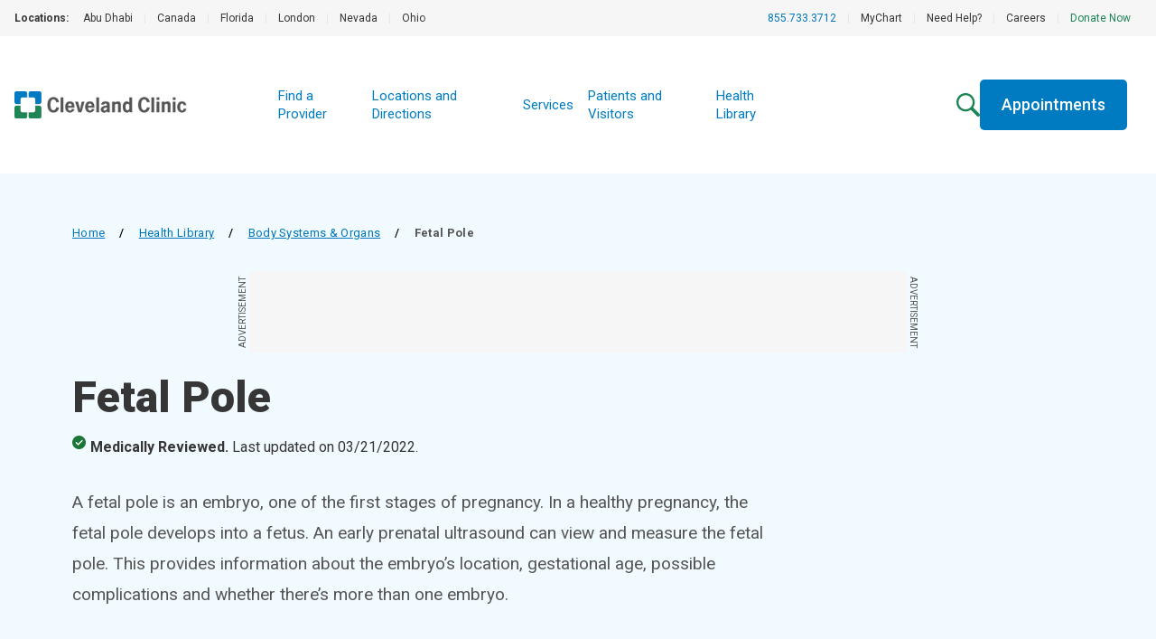

--- FILE ---
content_type: text/html; charset=utf-8
request_url: https://my.clevelandclinic.org/health/body/22546-fetal-pole
body_size: 32341
content:
<!DOCTYPE html><html lang="en" class="__variable_f22b90 __variable_8bd802 __variable_da479a bg-white"><head><meta charSet="utf-8"/><meta name="viewport" content="width=device-width, initial-scale=1"/><link rel="preload" as="image" imageSrcSet="https://my.clevelandclinic.org/-/scassets/images/org/obgyn/having-your-baby-at-cleveland-clinic/having-your-baby-feature-panel.jpg?w=256&amp;q=75 1x, https://my.clevelandclinic.org/-/scassets/images/org/obgyn/having-your-baby-at-cleveland-clinic/having-your-baby-feature-panel.jpg?w=640&amp;q=75 2x" fetchPriority="high"/><link rel="preload" as="image" href="https://assets.clevelandclinic.org/transform/f95ac5af-34a1-40bb-9f37-08aad56ae943/icon-Facebook_White"/><link rel="preload" as="image" href="https://assets.clevelandclinic.org/transform/ac078292-731b-4127-850c-f8f9c89b2996/icon-X_White"/><link rel="preload" as="image" href="https://assets.clevelandclinic.org/transform/db237203-dac0-4ce6-8815-0707ccfd0f69/icon-YouTube__White"/><link rel="preload" as="image" href="https://assets.clevelandclinic.org/transform/e2e7532d-62e0-4621-bb76-4fc9b4ad9c12/icon-Instagram_White"/><link rel="preload" as="image" href="https://assets.clevelandclinic.org/transform/7346d56a-d369-44f9-acd0-28ba34cc7c08/icon-LinkedIn_White"/><link rel="stylesheet" href="/_next/static/css/fc837834662b1ffe.css" data-precedence="next"/><link rel="stylesheet" href="/_next/static/css/dde17a356c12898c.css" data-precedence="next"/><link rel="stylesheet" href="/_next/static/css/75215f1e6cb95175.css" data-precedence="next"/><link rel="preload" as="script" fetchPriority="low" href="/_next/static/chunks/webpack-286b7d0ca5c6ac94.js"/><script src="/_next/static/chunks/9801d3ee-36b9a6ca6fcee1d9.js" async=""></script><script src="/_next/static/chunks/9409-351313110142b41b.js" async=""></script><script src="/_next/static/chunks/main-app-c2b19ef4fdb070d4.js" async=""></script><script src="/_next/static/chunks/3159-59fe2189216b73ec.js" async=""></script><script src="/_next/static/chunks/app/health/(routes)/%5Btype%5D/%5B...slug%5D/layout-850a817290a003c8.js" async=""></script><script src="/_next/static/chunks/1584-3fd9affabc4f0b80.js" async=""></script><script src="/_next/static/chunks/6141-e571fdb6446e5025.js" async=""></script><script src="/_next/static/chunks/2612-c2e44ecfeb172b77.js" async=""></script><script src="/_next/static/chunks/232-d944d9779331edf2.js" async=""></script><script src="/_next/static/chunks/3645-42aec9a7cc832582.js" async=""></script><script src="/_next/static/chunks/app/health/(routes)/%5Btype%5D/%5B...slug%5D/page-1dc6e9d51092dd03.js" async=""></script><script src="/_next/static/chunks/app/error-64d42385a386c505.js" async=""></script><link rel="preload" href="https://bigidcmp.cloud/banner.js?siteId=e7a0b4f7-3b3b-49ce-9467-9e699346f114" as="script"/><link rel="preload" href="https://cdn.optimizely.com/js/28007920049.js" as="script"/><link rel="preload" href="https://cdn.static.zdbb.net/js/Dnl1wmWs8xCCpvWNCt9Egf.min.js" as="script"/><link rel="preload" href="https://cdn.trustedcareaccess.com/libs/js/aim-cchl.js" as="script"/><link rel="preload" href="https://mktdplp102cdn.azureedge.net/public/latest/js/ws-tracking.js?v=1.78.2008.0" as="script"/><link rel="preload" href="https://assets.adobedtm.com/b4225c707162/4900abd505ae/launch-c146ea99d958.min.js" as="script"/><title>Fetal Pole: Ultrasound, Anatomy &amp; Function</title><meta name="description" content="A fetal pole is an embryo, one of the first stages of pregnancy. Prenatal ultrasound of the fetal pole can provide important information."/><link rel="canonical" href="https://my.clevelandclinic.org/health/body/22546-fetal-pole"/><meta property="og:title" content="Fetal Pole: Ultrasound, Anatomy &amp; Function"/><meta property="og:description" content="A fetal pole is an embryo, one of the first stages of pregnancy. Prenatal ultrasound of the fetal pole can provide important information."/><meta property="og:url" content="https://my.clevelandclinic.org/health/body/22546-fetal-pole"/><meta property="og:site_name" content="Cleveland Clinic"/><meta property="og:image" content="https://assets.clevelandclinic.org/transform/LargeFeatureImage/aa41aba3-3189-4d99-9f49-b70fe103eef2/"/><meta property="og:type" content="website"/><meta name="twitter:card" content="summary"/><meta name="twitter:site" content="@ClevelandClinic"/><meta name="twitter:creator" content="@ClevelandClinic"/><meta name="twitter:title" content="Fetal Pole: Ultrasound, Anatomy &amp; Function"/><meta name="twitter:description" content="A fetal pole is an embryo, one of the first stages of pregnancy. Prenatal ultrasound of the fetal pole can provide important information."/><meta name="twitter:image" content="https://assets.clevelandclinic.org/transform/LargeFeatureImage/aa41aba3-3189-4d99-9f49-b70fe103eef2/"/><link rel="shortcut icon" href="https://my.clevelandclinic.org/assets/imgs/favicon.ico" type="image/x-icon"/><link rel="icon" href="https://my.clevelandclinic.org/assets/imgs/touch-icon-iphone.png" sizes="256x256" type="image/png"/><link rel="apple-touch-icon" href="https://my.clevelandclinic.org/assets/imgs/touch-icon-iphone.png" sizes="58x58" type="image/png"/><link rel="apple-touch-icon" href="https://my.clevelandclinic.org/assets/imgs/touch-icon-ipad.png" sizes="152x152" type="image/png"/><link rel="apple-touch-icon" href="https://my.clevelandclinic.org/assets/imgs/touch-icon-ipad-retina.png" sizes="167x167" type="image/png"/><link rel="apple-touch-icon" href="https://my.clevelandclinic.org/assets/imgs/touch-icon-iphone-retina.png" sizes="180x180" type="image/png"/><meta name="next-size-adjust"/><script src="/_next/static/chunks/polyfills-42372ed130431b0a.js" noModule=""></script></head><body><script>(self.__next_s=self.__next_s||[]).push(["https://bigidcmp.cloud/banner.js?siteId=e7a0b4f7-3b3b-49ce-9467-9e699346f114",{"id":"bigid-cookie-banner-widget"}])</script><noscript><img alt="" loading="lazy" width="1" height="1" decoding="async" data-nimg="1" style="color:transparent" srcSet="//zdbb.net/l/Dnl1wmWs8xCCpvWNCt9Egf/?w=16&amp;q=75 1x" src="//zdbb.net/l/Dnl1wmWs8xCCpvWNCt9Egf/?w=16&amp;q=75"/></noscript><div class="print:hidden"><div id="d89JF2Fa-exV-5ixaiTVui1y_gqYcnxAVAB0ZZvIj8rs"></div><div id="ccf-lcwidget-chat" class="hidden d365-mkt-config" data-website-id="89JF2Fa-exV-5ixaiTVui1y_gqYcnxAVAB0ZZvIj8rs" data-hostname="ca264331a46e4359af48029ef070df94.svc.dynamics.com" data-app-id="cb30e344-c0a8-4f14-9d6c-f73e5cd00ae8" data-org-id="ae29c25f-ef18-4541-9c21-4ce5c6c1c633" data-org-url="https://m-ae29c25f-ef18-4541-9c21-4ce5c6c1c633.us.omnichannelengagementhub.com"></div></div><script type="application/ld+json">{
  "@context": "http://schema.org",
  "@type": "MedicalWebPage",
  "name": "Fetal Pole",
  "url": "https://my.clevelandclinic.org/health/body/22546-fetal-pole",
  "mainEntityOfPage": "https://my.clevelandclinic.org/health/body/22546-fetal-pole",
  "audience": "http://schema.org/Patient",
  "author": {
    "@type": "Person",
    "name": "Cleveland Clinic medical professional"
  },
  "headline": "Fetal Pole: Ultrasound, Anatomy &amp; Function",
  "mainContentOfPage": [
    "Anatomy"
  ],
  "datePublished": "2022-03-22T18:55:38Z",
  "dateModified": "2025-08-27T13:30:00Z"
}</script><script id="schema-script" type="application/ld+json">{
  "@context": "http://schema.org",
  "@type": "MedicalOrganization",
  "alternateName": "Cleveland Clinic",
  "areaServed": "http://www.wikidata.org/entity/Q13780930",
  "description": "Cleveland Clinic, a non-profit academic medical center, provides clinical and hospital care and is a leader in research, education and health information, and regarded as the best and highest-performing hospital in the world.",
  "foundingDate": "1921-02-28",
  "legalName": "Cleveland Clinic",
  "name": "Cleveland Clinic",
  "numberOfEmployees": {
    "@type": "QuantitativeValue",
    "value": "65000"
  },
  "image": "https://assets.clevelandclinic.org/transform/1bc1ff31-3cbc-4976-9ddf-9bc85e0877eb/Cleveland-Clinic-Logo-Web",
  "sameAs": [
    "https://en.wikipedia.org/wiki/Cleveland_Clinic",
    "https://www.linkedin.com/company/cleveland-clinic",
    "https://www.instagram.com/clevelandclinic",
    "https://twitter.com/ClevelandClinic",
    "https://www.youtube.com/user/ClevelandClinic",
    "https://www.facebook.com/ClevelandClinic"
  ],
  "url": "https://clevelandclinic.org"
}</script><script>(self.__next_s=self.__next_s||[]).push(["https://assets.adobedtm.com/b4225c707162/4900abd505ae/launch-c146ea99d958.min.js",{"id":"adobe-script"}])</script><header data-identity="centered-site-header" aria-label="Site Header" class="relative"><div class="print:hidden"><div data-identity="utility-nav" class="w-full bg-gray-300 "><div class="w-full flex justify-between items-stretch"><div class="flex-1 min-w-0"><section data-identity="single-line-nav" class="flex text-rem12px leading-rem24px bg-gray-300 text-gray-900 max-w-full"><div data-identity="single-line-nav-label" class="flex-none font-bold h-rem40px py-rem8px pl-rem16px bp1400:pl-rem32px">Locations:</div><div class="relative h-rem40px overflow-hidden"><div class="overflow-x-auto invisible-scrollbar whitespace-nowrap h-full pr-rem16px bp1400:pr-rem32px "><a href="https://www.clevelandclinicabudhabi.ae/en" target="_blank" class="px-rem12px py-rem8px first:pl-rem16px inline-block transition hover:text-blue-600 ">Abu Dhabi</a><span data-identity="divider" class="text-gray-400 select-none last:hidden inline">|</span><a href="https://my.clevelandclinic.org/canada" target="_blank" class="px-rem12px py-rem8px first:pl-rem16px inline-block transition hover:text-blue-600 ">Canada</a><span data-identity="divider" class="text-gray-400 select-none last:hidden inline">|</span><a href="https://my.clevelandclinic.org/florida" target="_blank" class="px-rem12px py-rem8px first:pl-rem16px inline-block transition hover:text-blue-600 ">Florida</a><span data-identity="divider" class="text-gray-400 select-none last:hidden inline">|</span><a href="https://clevelandcliniclondon.uk/" target="_blank" class="px-rem12px py-rem8px first:pl-rem16px inline-block transition hover:text-blue-600 ">London</a><span data-identity="divider" class="text-gray-400 select-none last:hidden inline">|</span><a href="https://my.clevelandclinic.org/locations/nevada" target="_blank" class="px-rem12px py-rem8px first:pl-rem16px inline-block transition hover:text-blue-600 ">Nevada</a><span data-identity="divider" class="text-gray-400 select-none last:hidden inline">|</span><a href="https://my.clevelandclinic.org/" target="_blank" class="px-rem12px py-rem8px first:pl-rem16px inline-block transition hover:text-blue-600 ">Ohio</a><span data-identity="divider" class="text-gray-400 select-none last:hidden inline">|</span></div><img data-identity="single-line-nav-fade-left" alt="Gray gradient" loading="lazy" width="16" height="40" decoding="async" data-nimg="1" class="absolute left-0 top-0 z-[2]" style="color:transparent" srcSet="/_next/static/media/gray-gradient-left-16.59910877.svg?w=16&amp;q=75 1x, /_next/static/media/gray-gradient-left-16.59910877.svg?w=32&amp;q=75 2x" src="/_next/static/media/gray-gradient-left-16.59910877.svg?w=32&amp;q=75"/><img data-identity="single-line-nav-fade-right" alt="Gray gradient" loading="lazy" width="32" height="40" decoding="async" data-nimg="1" class="absolute right-0 top-0 z-[2]" style="color:transparent" srcSet="/_next/static/media/gray-gradient-right-32.dd7ce4e5.svg?w=32&amp;q=75 1x, /_next/static/media/gray-gradient-right-32.dd7ce4e5.svg?w=64&amp;q=75 2x" src="/_next/static/media/gray-gradient-right-32.dd7ce4e5.svg?w=64&amp;q=75"/></div></section></div><div class="flex-shrink-0 hidden bp900:block"><section data-identity="single-line-nav" class="flex text-rem12px leading-rem24px bg-gray-300 text-gray-900 max-w-full"><div class="relative h-rem40px overflow-hidden"><div class="overflow-x-auto invisible-scrollbar whitespace-nowrap h-full pr-rem16px bp1400:pr-rem32px bp1400:pl-rem16px"><a href="tel:8557333712" class="px-rem12px py-rem8px first:pl-rem16px inline-block transition hover:text-blue-600 text-blue-600 hover:text-blue-800 hidden bp900:inline-block">855.733.3712</a><span data-identity="divider" class="text-gray-400 select-none last:hidden bp900:hidden bp1100:inline">|</span><a href="https://my.clevelandclinic.org/online-services/mychart" class="px-rem12px py-rem8px first:pl-rem16px inline-block transition hover:text-blue-600 hidden bp1100:inline-block">MyChart</a><span data-identity="divider" class="text-gray-400 select-none last:hidden bp900:hidden bp1100:inline">|</span><a href="https://my.clevelandclinic.org/help" class="px-rem12px py-rem8px first:pl-rem16px inline-block transition hover:text-blue-600 hidden bp1100:inline-block">Need Help?</a><span data-identity="divider" class="text-gray-400 select-none last:hidden bp900:hidden bp1100:inline">|</span><a href="https://jobs.clevelandclinic.org/" class="px-rem12px py-rem8px first:pl-rem16px inline-block transition hover:text-blue-600 hidden bp1100:inline-block">Careers</a><span data-identity="divider" class="text-gray-400 select-none last:hidden bp900:hidden bp1100:inline">|</span><a href="https://give.ccf.org/give/187824#!/donation/checkout" target="_blank" class="px-rem12px py-rem8px first:pl-rem16px inline-block transition hover:text-blue-600 text-brandGreen-500 hover:text-forestGreen-800 hidden bp1100:inline-block">Donate Now</a><span data-identity="divider" class="text-gray-400 select-none last:hidden bp900:hidden bp1100:inline">|</span></div><img data-identity="single-line-nav-fade-left" alt="Gray gradient" loading="lazy" width="16" height="40" decoding="async" data-nimg="1" class="absolute left-0 top-0 z-[2]" style="color:transparent" srcSet="/_next/static/media/gray-gradient-left-16.59910877.svg?w=16&amp;q=75 1x, /_next/static/media/gray-gradient-left-16.59910877.svg?w=32&amp;q=75 2x" src="/_next/static/media/gray-gradient-left-16.59910877.svg?w=32&amp;q=75"/><img data-identity="single-line-nav-fade-right" alt="Gray gradient" loading="lazy" width="32" height="40" decoding="async" data-nimg="1" class="absolute right-0 top-0 z-[2]" style="color:transparent" srcSet="/_next/static/media/gray-gradient-right-32.dd7ce4e5.svg?w=32&amp;q=75 1x, /_next/static/media/gray-gradient-right-32.dd7ce4e5.svg?w=64&amp;q=75 2x" src="/_next/static/media/gray-gradient-right-32.dd7ce4e5.svg?w=64&amp;q=75"/></div></section></div></div></div></div><div class="min-h-[5rem] flex flex-row gap-x-rem8px justify-between items-center w-full bp1100:grid bp1100:grid-cols-[3fr_6fr_4fr] bp1400:grid-cols-[2fr_5fr_2fr] bp1100:min-h-[9.5rem]"><a href="https://my.clevelandclinic.org/" data-identity="logo"><div class="relative ml-rem16px bp1100:pl-rem32px bp1400:ml-rem32px z-[10] w-[160px] h-[40px] bp1100:w-[191px] bp1100:h-[44px] py-rem48px  "><img alt="Cleveland Clinic logo" loading="lazy" decoding="async" data-nimg="fill" style="position:absolute;height:100%;width:100%;left:0;top:0;right:0;bottom:0;object-fit:contain;color:transparent" sizes="100vw" srcSet="https://assets.clevelandclinic.org/transform/1bc1ff31-3cbc-4976-9ddf-9bc85e0877eb/Cleveland-Clinic-Logo-Web?w=640&amp;q=75 640w, https://assets.clevelandclinic.org/transform/1bc1ff31-3cbc-4976-9ddf-9bc85e0877eb/Cleveland-Clinic-Logo-Web?w=750&amp;q=75 750w, https://assets.clevelandclinic.org/transform/1bc1ff31-3cbc-4976-9ddf-9bc85e0877eb/Cleveland-Clinic-Logo-Web?w=828&amp;q=75 828w, https://assets.clevelandclinic.org/transform/1bc1ff31-3cbc-4976-9ddf-9bc85e0877eb/Cleveland-Clinic-Logo-Web?w=1080&amp;q=75 1080w, https://assets.clevelandclinic.org/transform/1bc1ff31-3cbc-4976-9ddf-9bc85e0877eb/Cleveland-Clinic-Logo-Web?w=1200&amp;q=75 1200w, https://assets.clevelandclinic.org/transform/1bc1ff31-3cbc-4976-9ddf-9bc85e0877eb/Cleveland-Clinic-Logo-Web?w=1920&amp;q=75 1920w, https://assets.clevelandclinic.org/transform/1bc1ff31-3cbc-4976-9ddf-9bc85e0877eb/Cleveland-Clinic-Logo-Web?w=2048&amp;q=75 2048w, https://assets.clevelandclinic.org/transform/1bc1ff31-3cbc-4976-9ddf-9bc85e0877eb/Cleveland-Clinic-Logo-Web?w=3840&amp;q=75 3840w" src="https://assets.clevelandclinic.org/transform/1bc1ff31-3cbc-4976-9ddf-9bc85e0877eb/Cleveland-Clinic-Logo-Web?w=3840&amp;q=75"/></div></a><div class="flex-1 flex justify-center min-w-0 print:hidden"><div data-identity="primary-nav" class="bg-white flex items-center justify-center hidden bp1100:block"><div data-identity="mobile-primary-nav" class="w-full bp900:hidden"><div class="relative"><div class="px-rem32px"><a data-identity="ss-link" href="https://my.clevelandclinic.org/providers" class="text-brandBlue-500 hover:text-blue-800 transition  font-bold leading-rem24px stroke-brandBlue-500 hover:stroke-blue-800 hover:text-blue-800 relative text-rem16px border-b py-rem16px border-gray-400 
        flex items-center justify-between w-full text-left transition-all aria-expanded:duration-[390ms] duration-200 ease-in-out motion-reduce:transition-none" target="_blank" rel="noopener noreferrer">Find a Provider</a><a data-identity="ss-link" href="https://my.clevelandclinic.org/locations" class="text-brandBlue-500 hover:text-blue-800 transition  font-bold leading-rem24px stroke-brandBlue-500 hover:stroke-blue-800 hover:text-blue-800 relative text-rem16px border-b py-rem16px border-gray-400 
        flex items-center justify-between w-full text-left transition-all aria-expanded:duration-[390ms] duration-200 ease-in-out motion-reduce:transition-none" target="_blank" rel="noopener noreferrer">Locations and Directions</a><a data-identity="ss-link" href="https://my.clevelandclinic.org/services" class="text-brandBlue-500 hover:text-blue-800 transition  font-bold leading-rem24px stroke-brandBlue-500 hover:stroke-blue-800 hover:text-blue-800 relative text-rem16px border-b py-rem16px border-gray-400 
        flex items-center justify-between w-full text-left transition-all aria-expanded:duration-[390ms] duration-200 ease-in-out motion-reduce:transition-none" target="_blank" rel="noopener noreferrer">Services</a><a data-identity="ss-link" href="https://my.clevelandclinic.org/patients" class="text-brandBlue-500 hover:text-blue-800 transition  font-bold leading-rem24px stroke-brandBlue-500 hover:stroke-blue-800 hover:text-blue-800 relative text-rem16px border-b py-rem16px border-gray-400 
        flex items-center justify-between w-full text-left transition-all aria-expanded:duration-[390ms] duration-200 ease-in-out motion-reduce:transition-none" target="_blank" rel="noopener noreferrer">Patients and Visitors</a><a data-identity="ss-link" href="https://my.clevelandclinic.org/health" class="text-brandBlue-500 hover:text-blue-800 transition  font-bold leading-rem24px stroke-brandBlue-500 hover:stroke-blue-800 hover:text-blue-800 relative text-rem16px border-b py-rem16px border-gray-400 
        flex items-center justify-between w-full text-left transition-all aria-expanded:duration-[390ms] duration-200 ease-in-out motion-reduce:transition-none" target="_blank" rel="noopener noreferrer">Health Library</a></div></div></div><ul data-identity="desktop-primary-nav" class="flex items-center gap-x-rem16px bp1400:gap-x-rem24px hidden bp900:flex"><li class="flex items-baseline text-rem15px leading-rem20px"><a data-identity="ss-link" href="https://my.clevelandclinic.org/providers" class="text-brandBlue-500 hover:text-blue-800 transition  py-rem4px px-rem8px" target="_blank" rel="noopener noreferrer">Find a Provider</a></li><li class="flex items-baseline text-rem15px leading-rem20px"><a data-identity="ss-link" href="https://my.clevelandclinic.org/locations" class="text-brandBlue-500 hover:text-blue-800 transition  py-rem4px px-rem8px" target="_blank" rel="noopener noreferrer">Locations and Directions</a></li><li class="flex items-baseline text-rem15px leading-rem20px"><a data-identity="ss-link" href="https://my.clevelandclinic.org/services" class="text-brandBlue-500 hover:text-blue-800 transition  py-rem4px px-rem8px" target="_blank" rel="noopener noreferrer">Services</a></li><li class="flex items-baseline text-rem15px leading-rem20px"><a data-identity="ss-link" href="https://my.clevelandclinic.org/patients" class="text-brandBlue-500 hover:text-blue-800 transition  py-rem4px px-rem8px" target="_blank" rel="noopener noreferrer">Patients and Visitors</a></li><li class="flex items-baseline text-rem15px leading-rem20px"><a data-identity="ss-link" href="https://my.clevelandclinic.org/health" class="text-brandBlue-500 hover:text-blue-800 transition  py-rem4px px-rem8px" target="_blank" rel="noopener noreferrer">Health Library</a></li></ul></div></div><div class="flex flex-row justify-end gap-rem12px bp1100:hidden ml-auto flex-shrink-0 print:hidden"><div data-identity="mobile-icons-container" class="flex flex-row items-center justify-end bp1100:hidden relative z-[10] pt-rem32px pb-rem24px pr-rem16px bp1100:pr-rem24px bp600:pr-rem32px gap-x-rem16px"><a href="/search"><img data-identity="search-icon" alt="Search" loading="lazy" width="26" height="26" decoding="async" data-nimg="1" style="color:transparent" srcSet="/_next/static/media/LondonGreenSearchIcon.6d7e718f.svg?w=32&amp;q=75 1x, /_next/static/media/LondonGreenSearchIcon.6d7e718f.svg?w=64&amp;q=75 2x" src="/_next/static/media/LondonGreenSearchIcon.6d7e718f.svg?w=64&amp;q=75"/></a><button data-identity="action-button" class="transition select-none text-white bg-brandBlue-500 hover:bg-blue-800 block font-medium w-fit text-rem18px leading-rem24px px-rem24px rounded-[0.3125rem] text-center focus-standard py-rem8px !px-rem16px">Menu</button></div></div><div class="hidden items-center bp1100:flex bp1100:flex-row bp1100:gap-rem32px bp1100:pr-rem32px justify-end print:hidden"><a href="/search" class="flex-shrink-0"><img data-identity="search-icon" alt="Search" loading="lazy" width="26" height="26" decoding="async" data-nimg="1" class="bp1100:block" style="color:transparent" srcSet="/_next/static/media/LondonGreenSearchIcon.6d7e718f.svg?w=32&amp;q=75 1x, /_next/static/media/LondonGreenSearchIcon.6d7e718f.svg?w=64&amp;q=75 2x" src="/_next/static/media/LondonGreenSearchIcon.6d7e718f.svg?w=64&amp;q=75"/></a><a data-identity="link-button" class="transition select-none text-white bg-brandBlue-500 hover:bg-blue-800 block font-medium w-fit text-rem18px leading-rem24px px-rem24px rounded-[0.3125rem] text-center focus-standard py-rem16px hidden bp1100:block" href="https://my.clevelandclinic.org/patients/information/access">Appointments</a></div></div></header><section data-identity="page-header" class="bg-blue-050 py-rem56px print:py-rem24px print:hidden"><div class="container"><div class="max-w-headerWide mb-rem24px print:mb-rem16px"><div data-identity="breadcrumbs" class="text-rem13px leading-rem20px tracking-wide  "><div data-identity="breadcrumb-back-arrow" class="inline-block bp900:hidden mr-rem8px"><svg xmlns="http://www.w3.org/2000/svg" width="5" height="9" viewBox="0 0 5 9" fill="none"><path fill-rule="evenodd" clip-rule="evenodd" d="M0.503329 5.21993C0.292106 4.98741 0.292106 4.61041 0.503329 4.37789L3.74855 0.805416C3.95977 0.572893 4.30223 0.572893 4.51346 0.805416C4.72468 1.03794 4.72468 1.41493 4.51346 1.64746L1.65069 4.79891L4.51346 7.95036C4.72468 8.18289 4.72468 8.55988 4.51346 8.7924C4.30223 9.02493 3.95977 9.02493 3.74855 8.7924L0.503329 5.21993Z" fill="#0076BA"></path></svg></div><div data-identity="breadcrumb" class="hidden bp900:inline-block mb-rem8px space-x-rem16px mr-rem16px"><a data-identity="breadcrumb-parent-page" href="https://my.clevelandclinic.org" class="text-blue-600 underline underline-offset-[5px] hover:text-blue-800 transition">Home</a><span data-identity="divider" class="hidden bp900:inline-block font-medium">/</span></div><div data-identity="breadcrumb" class="hidden bp900:inline-block mb-rem8px space-x-rem16px mr-rem16px"><a data-identity="breadcrumb-parent-page" href="https://my.clevelandclinic.org/health" class="text-blue-600 underline underline-offset-[5px] hover:text-blue-800 transition">Health Library</a><span data-identity="divider" class="hidden bp900:inline-block font-medium">/</span></div><div data-identity="breadcrumb" class="inline-block mb-rem8px space-x-rem16px mr-rem16px"><a data-identity="breadcrumb-parent-page" href="https://my.clevelandclinic.org/health/body" class="text-blue-600 underline underline-offset-[5px] hover:text-blue-800 transition">Body Systems &amp; Organs</a><span data-identity="divider" class="hidden bp900:inline-block font-medium">/</span></div><span data-identity="breadcrumb-current-page" class="hidden bp900:inline-block text-gray-800 font-semibold">Fetal Pole</span></div></div><div data-identity="sticky-leaderboard-ad"><div data-identity="leaderboard-ad" class="hidden bp1100:flex print:hidden justify-center my-rem24px "><div class="relative"><span data-identity="side-ad-label" class="absolute uppercase text-rem10px leading-rem16px text-center w-[100px] text-gray-800 top-[37px] left-[-57px] rotate-[-90deg]">Advertisement</span><div data-identity="ad-slot" id="leaderboard_728x90" class="ad-reset min-w-[728px] !min-h-[90px] flex bg-gray-300"></div><span data-identity="side-ad-label" class="absolute uppercase text-rem10px leading-rem16px text-center w-[100px] text-gray-800 top-[37px] right-[-57px] rotate-[90deg]">Advertisement</span></div></div></div><div data-identity="leaderboard-ad-page-header-placeholder" class="hidden print:hidden "></div><h1 data-identity="headline" class="text-gray-900 font-black leading-rem44px text-rem40px bp600:text-rem48px bp600:leading-rem52px max-w-headerWide mb-rem16px print:mb-rem8px">Fetal Pole</h1><section data-identity="medical-review-disclaimer" class="mb-rem32px"><span class="flex flex-col bp600:flex-row items-start text-gray-900 print:text-black" data-identity="medically-reviewed-badge"><span class="flex items-cente"><svg width="16" height="16" viewBox="0 0 16 16" fill="none" xmlns="http://www.w3.org/2000/svg" class="mr-rem4px"><circle cx="7.5" cy="7.5" r="7.5" fill="#ffffff"></circle><path d="M6.45 10.95L11.7375 5.6625L10.6875 4.6125L6.45 8.85L4.3125 6.7125L3.2625 7.7625L6.45 10.95ZM7.5 15C6.4625 15 5.4875 14.803 4.575 14.409C3.6625 14.0155 2.86875 13.4813 2.19375 12.8063C1.51875 12.1313 0.9845 11.3375 0.591 10.425C0.197 9.5125 0 8.5375 0 7.5C0 6.4625 0.197 5.4875 0.591 4.575C0.9845 3.6625 1.51875 2.86875 2.19375 2.19375C2.86875 1.51875 3.6625 0.98425 4.575 0.59025C5.4875 0.19675 6.4625 0 7.5 0C8.5375 0 9.5125 0.19675 10.425 0.59025C11.3375 0.98425 12.1313 1.51875 12.8063 2.19375C13.4813 2.86875 14.0155 3.6625 14.409 4.575C14.803 5.4875 15 6.4625 15 7.5C15 8.5375 14.803 9.5125 14.409 10.425C14.0155 11.3375 13.4813 12.1313 12.8063 12.8063C12.1313 13.4813 11.3375 14.0155 10.425 14.409C9.5125 14.803 8.5375 15 7.5 15Z" fill="#1b7638"></path></svg><span class="font-bold bp600:mr-rem4px">Medically Reviewed.</span></span><span class="font-normal ml-[20px] bp600:ml-0">Last updated on <!-- -->03/21/2022<!-- -->.</span></span></section><p data-identity="intro-text" class="font-normal text-rem19px leading-rem32px text-gray-800 bp900:leading-rem34px max-w-body undefined">A fetal pole is an embryo, one of the first stages of pregnancy. In a healthy pregnancy, the fetal pole develops into a fetus. 
An early prenatal ultrasound can view and measure the fetal pole. This provides information about the embryo’s location, gestational age, possible complications and whether there’s more than one embryo.</p></div></section><div class="container mt-rem48px print:mt-rem24px mb-rem64px bp900:mb-rem88px"><div data-identity="article-sidebar" class="hidden bp900:block bp900:pl-rem48px bp900:row-span-2 bp900:w-1/3 bp900:float-right"><div style="height:auto"><div class="sticky pt-rem16px mb-rem32px" style="top:0px"><div data-identity="billboard-ad" class="hidden bp1100:flex print:hidden max-w-[400px] min-w-[300px] m-auto items-center justify-center bg-gray-300 pt-rem16px pb-[2.25rem] mb-rem32px"><div class="max-w-[300px] mx-auto"><p class="text-gray-800 uppercase text-rem10px leading-rem16px mx-auto w-fit">Advertisement</p><div class="hidden bp1100:flex flex-col items-center justify-center"><div data-identity="ad-slot" id="billboard_300x250" class="ad-reset w-[300px] !min-h-[250px] flex bg-gray-300"></div><div data-identity="ad-policy" class="text-rem13px text-gray-900 pt-rem16px max-w-[300px] mx-auto"><p>Cleveland Clinic is a non-profit academic medical center. Advertising on our site helps support our mission. We do not endorse non-Cleveland Clinic products or services.<!-- --> <a data-identity="ad-policy-link" href="https://health.clevelandclinic.org/advertising" target="_blank" class="text-blue-600 hover:text-blue-800 transition underline" rel="noreferrer">Policy</a></p></div></div></div></div><section data-identity="callout" class="flex flex-col justify-start max-w-[375px] bp600:max-w-[856px] bp900:max-w-[375px] bp600:gap-x-rem32px mt-rem48px bp900:mt-0 mb-rem32px"><div class="border-t-[5px] [width:40px] border-forestGreen-500 bp900:w-full"></div><div class="pt-rem16px pb-rem24px items-center flex align-middle"><div class="flex"><svg width="39" height="39" viewBox="0 0 39 39" xmlns="http://www.w3.org/2000/svg" class="flex-none mr-rem8px"><g><path data-identity="callout-logo-top" d="M29.482 11.7612V18.3536H35.3361C36.9183 18.3536 38.1313 17.0879 38.1313 15.5584V3.11186C38.1313 1.52966 36.8656 0.31665 35.3361 0.31665H22.8896C21.3074 0.31665 20.0944 1.5824 20.0944 3.11186V8.96597H26.6868C28.269 8.91323 29.482 10.179 29.482 11.7612ZM8.33339 11.7612V18.3536H2.53202C0.94983 18.3536 -0.263184 17.0879 -0.263184 15.5584V3.11186C-0.263184 1.52966 1.00257 0.31665 2.53202 0.31665H14.9786C16.5608 0.31665 17.7738 1.5824 17.7738 3.11186V8.96597H11.1813C9.59915 8.91323 8.33339 10.179 8.33339 11.7612Z" fill="#007BC2"></path><path data-identity="callout-logo-bottom" d="M8.33339 27.2665V20.6741H2.53202C0.94983 20.6741 -0.263184 21.9398 -0.263184 23.4693V35.9159C-0.263184 37.498 1.00257 38.7111 2.53202 38.7111H14.9786C16.5608 38.7111 17.7738 37.4453 17.7738 35.9159V30.0617H11.1813C9.59915 30.0617 8.33339 28.8487 8.33339 27.2665ZM29.482 27.2665V20.6741H35.3361C36.9183 20.6741 38.1313 21.9398 38.1313 23.4693V35.9159C38.1313 37.498 36.8656 38.7111 35.3361 38.7111H22.8896C21.3074 38.7111 20.0944 37.4453 20.0944 35.9159V30.0617H26.6868C28.269 30.0617 29.482 28.8487 29.482 27.2665Z" fill="#1b7638"></path></g></svg><div data-identity="callout-title" class="text-rem20px font-bold self-center leading-rem22px bp1100:leading-rem24px text-gray-900">Care at Cleveland Clinic</div></div></div><div data-identity="callout-links" class="justify-start pb-rem24px space-y-rem24px"><div data-identity="callout-detailed-link"><a data-identity="callout-link" href="https://my.clevelandclinic.org/services/having-your-baby" target="_blank" class="text-brandBlue-500 font-medium underline underline-offset-[5px] decoration-1 hover:text-blue-800 transition">Having Your Baby</a></div><div data-identity="callout-detailed-link"><a data-identity="callout-link" href="https://my.clevelandclinic.org/services/having-your-baby#how-do-i-get-started" target="_blank" class="text-brandBlue-500 font-medium underline underline-offset-[5px] decoration-1 hover:text-blue-800 transition">Getting Started</a></div><div data-identity="callout-detailed-link"><a data-identity="callout-link" href="https://my.clevelandclinic.org/services/having-your-baby#types-of-delivery" target="_blank" class="text-brandBlue-500 font-medium underline underline-offset-[5px] decoration-1 hover:text-blue-800 transition">Labor &amp; Delivery Services</a></div></div></section></div></div></div><div class="bp900:pr-rem48px bp900:border-r bp900:border-gray-400 bp900:w-2/3 print:hidden"><div data-identity="article-navigation"><nav data-identity="static-article-navigation" class="flex flex-wrap gap-y-rem16px gap-x-rem32px"><span class="font-bold text-rem16px inline-block">Contents<svg width="12" height="14" viewBox="0 0 12 14" fill="none" xmlns="http://www.w3.org/2000/svg" class="inline-block ml-rem8px mb-[1px]"><title>Arrow Down</title><g><path fill-rule="evenodd" clip-rule="evenodd" d="M4.854 10.6321V1.1465C4.854 0.512102 5.36611 0 6.0005 0C6.6349 0 7.147 0.512102 7.147 1.1465V10.6362L10.143 8.27007C10.6399 7.88026 11.3583 7.96433 11.7558 8.46115C12.1532 8.95796 12.0615 9.67644 11.5647 10.0739L7.20474 13.5132C7.18605 13.529 7.16675 13.5444 7.14683 13.5592C7.10893 13.5877 7.07016 13.6145 7.03062 13.6398C6.84134 13.762 6.63445 13.847 6.42065 13.8949C6.28429 13.9258 6.14568 13.9414 6.00798 13.9414H6.00036H6.00033C5.72411 13.9414 5.45144 13.8845 5.19929 13.766C5.06429 13.7035 4.93533 13.6244 4.81562 13.5287L0.436003 10.0739C-0.0608124 9.68408 -0.144889 8.95796 0.24492 8.46115C0.634729 7.96433 1.36084 7.88026 1.85766 8.27007L4.854 10.6321Z" fill="#737373"></path></g></svg></span><a href="#overview" class="leading-rem23px text-brandBlue-500 hover:text-blue-800 transition inline-block">Overview</a><a href="#function" class="leading-rem23px text-brandBlue-500 hover:text-blue-800 transition inline-block">Function</a><a href="#anatomy" class="leading-rem23px text-brandBlue-500 hover:text-blue-800 transition inline-block">Anatomy</a><a href="#conditions-and-disorders" class="leading-rem23px text-brandBlue-500 hover:text-blue-800 transition inline-block">Conditions and Disorders</a><a href="#care" class="leading-rem23px text-brandBlue-500 hover:text-blue-800 transition inline-block">Care</a><div id="bottom-of-static-nav"></div></nav><div class="bp900:hidden w-[100vw] duration-300 ease-in-out fixed top-0 left-0 bg-white z-[3]  translate-y-[-56px] invisible opacity-0"></div><div data-identity="desktop-sticky-nav" class="hidden bp900:block w-[100vw] fixed top-0 left-0 bg-white z-[3] py-rem16px border-b border-b-gray-400 duration-300 ease-in-out translate-y-[-56px] invisible opacity-0"><div data-identity="desktop-sticky-nav-links" class="flex flex-wrap gap-y-rem16px gap-x-rem32px container text-rem16px"><span class="font-bold text-rem16px inline-block">Contents<svg width="12" height="14" viewBox="0 0 12 14" fill="none" xmlns="http://www.w3.org/2000/svg" class="inline-block ml-rem8px mb-[1px]"><title>Arrow Down</title><g><path fill-rule="evenodd" clip-rule="evenodd" d="M4.854 10.6321V1.1465C4.854 0.512102 5.36611 0 6.0005 0C6.6349 0 7.147 0.512102 7.147 1.1465V10.6362L10.143 8.27007C10.6399 7.88026 11.3583 7.96433 11.7558 8.46115C12.1532 8.95796 12.0615 9.67644 11.5647 10.0739L7.20474 13.5132C7.18605 13.529 7.16675 13.5444 7.14683 13.5592C7.10893 13.5877 7.07016 13.6145 7.03062 13.6398C6.84134 13.762 6.63445 13.847 6.42065 13.8949C6.28429 13.9258 6.14568 13.9414 6.00798 13.9414H6.00036H6.00033C5.72411 13.9414 5.45144 13.8845 5.19929 13.766C5.06429 13.7035 4.93533 13.6244 4.81562 13.5287L0.436003 10.0739C-0.0608124 9.68408 -0.144889 8.95796 0.24492 8.46115C0.634729 7.96433 1.36084 7.88026 1.85766 8.27007L4.854 10.6321Z" fill="#737373"></path></g></svg></span><a href="#overview" class="leading-rem23px text-brandBlue-500 hover:text-blue-800 transition inline-block">Overview</a><a href="#function" class="leading-rem23px text-brandBlue-500 hover:text-blue-800 transition inline-block">Function</a><a href="#anatomy" class="leading-rem23px text-brandBlue-500 hover:text-blue-800 transition inline-block">Anatomy</a><a href="#conditions-and-disorders" class="leading-rem23px text-brandBlue-500 hover:text-blue-800 transition inline-block">Conditions and Disorders</a><a href="#care" class="leading-rem23px text-brandBlue-500 hover:text-blue-800 transition inline-block">Care</a></div></div></div></div><div data-identity="main-article-content" class="bp900:pr-rem48px bp900:pt-[1px] bp900:border-r bp900:border-gray-400 bp900:border-1 bp900:w-2/3"><div><div data-identity="article-section" id="overview" class="scroll-mt-[112px]"><h2 data-identity="headline" class="text-gray-900 font-bold leading-rem34px text-rem32px bp600:text-rem40px bp600:leading-rem44px mt-rem56px print:mt-rem24px mb-rem16px print:mb-rem8px break-words">Overview</h2><div data-identity="rich-text" class=""><h3 data-identity="headline" class="text-gray-900 font-bold leading-rem30px text-rem25px bp600:text-rem32px bp600:leading-rem38px mt-rem32px mb-rem16px break-words  ">What is a fetal pole?</h3><p data-identity="paragraph-element" class="text-gray-800 my-rem16px text-rem19px leading-rem34px  ">A fetal pole is one of the first stages of an embryo’s development in pregnancy. During a healthy pregnancy, the fetal pole develops into a fetus, then an infant. It’s also called an embryo or embryonic pole.</p><div data-identity="billboard-ad" class="flex bp1100:hidden print:hidden max-w-[400px] min-w-[300px] m-auto items-center justify-center bg-gray-300 pt-rem16px pb-[2.25rem] my-rem32px  "><div class="max-w-[300px] mx-auto"><p class="text-gray-800 uppercase text-rem10px leading-rem16px mx-auto w-fit">Advertisement</p><div class="flex bp1100:hidden flex-col items-center justify-center"><div data-identity="ad-slot" id="billboard_300x250_mobile" class="ad-reset w-[300px] !min-h-[250px] flex bg-gray-300"></div><div data-identity="ad-policy" class="text-rem13px text-gray-900 pt-rem16px max-w-[300px] mx-auto"><p>Cleveland Clinic is a non-profit academic medical center. Advertising on our site helps support our mission. We do not endorse non-Cleveland Clinic products or services.<!-- --> <a data-identity="ad-policy-link" href="https://health.clevelandclinic.org/advertising" target="_blank" class="text-blue-600 hover:text-blue-800 transition underline" rel="noreferrer">Policy</a></p></div></div></div></div><h3 data-identity="headline" class="text-gray-900 font-bold leading-rem30px text-rem25px bp600:text-rem32px bp600:leading-rem38px mt-rem32px mb-rem16px break-words  ">Is a fetal pole a baby?</h3><p data-identity="paragraph-element" class="text-gray-800 my-rem16px text-rem19px leading-rem34px  ">Medically speaking, a fetal pole isn’t yet a baby. It’s an embryo until about the 10th week of gestation. It then becomes a fetus and goes through <a data-identity="link" href="https://my.clevelandclinic.org/health/articles/7247-fetal-development-stages-of-growth" target="_blank" class="text-brandBlue-500 print:text-black underline underline-offset-[5px] print:no-underline decoration-1 break-words hover:text-blue-800 transition">fetal development</a> until birth.</p><div data-identity="native-ad-desktop" class="hidden bp1100:block print:hidden "><div data-identity="native-ad-slot" id="native_desktop" class="ad-reset my-rem64px empty:my-0 *:last:bg-gradient-to-r *:last:bg-[32px] *:last:bg-no-repeat bp1100:w-full bp1100:overflow-hidden *:last:from-blue-050 *:last:to-blue-050"></div></div></div></div><div data-identity="callout-container" class="bp900:hidden mx-auto w-fit print:hidden"><section data-identity="callout" class="flex flex-col justify-start max-w-[375px] bp600:max-w-[856px] bp900:max-w-[375px] bp600:gap-x-rem32px mt-rem48px bp900:mt-0 mb-rem32px"><div class="border-t-[5px] [width:40px] border-forestGreen-500 bp900:w-full"></div><div class="pt-rem16px pb-rem24px items-center flex align-middle"><div class="flex"><svg width="39" height="39" viewBox="0 0 39 39" xmlns="http://www.w3.org/2000/svg" class="flex-none mr-rem8px"><g><path data-identity="callout-logo-top" d="M29.482 11.7612V18.3536H35.3361C36.9183 18.3536 38.1313 17.0879 38.1313 15.5584V3.11186C38.1313 1.52966 36.8656 0.31665 35.3361 0.31665H22.8896C21.3074 0.31665 20.0944 1.5824 20.0944 3.11186V8.96597H26.6868C28.269 8.91323 29.482 10.179 29.482 11.7612ZM8.33339 11.7612V18.3536H2.53202C0.94983 18.3536 -0.263184 17.0879 -0.263184 15.5584V3.11186C-0.263184 1.52966 1.00257 0.31665 2.53202 0.31665H14.9786C16.5608 0.31665 17.7738 1.5824 17.7738 3.11186V8.96597H11.1813C9.59915 8.91323 8.33339 10.179 8.33339 11.7612Z" fill="#007BC2"></path><path data-identity="callout-logo-bottom" d="M8.33339 27.2665V20.6741H2.53202C0.94983 20.6741 -0.263184 21.9398 -0.263184 23.4693V35.9159C-0.263184 37.498 1.00257 38.7111 2.53202 38.7111H14.9786C16.5608 38.7111 17.7738 37.4453 17.7738 35.9159V30.0617H11.1813C9.59915 30.0617 8.33339 28.8487 8.33339 27.2665ZM29.482 27.2665V20.6741H35.3361C36.9183 20.6741 38.1313 21.9398 38.1313 23.4693V35.9159C38.1313 37.498 36.8656 38.7111 35.3361 38.7111H22.8896C21.3074 38.7111 20.0944 37.4453 20.0944 35.9159V30.0617H26.6868C28.269 30.0617 29.482 28.8487 29.482 27.2665Z" fill="#1b7638"></path></g></svg><div data-identity="callout-title" class="text-rem20px font-bold self-center leading-rem22px bp1100:leading-rem24px text-gray-900">Care at Cleveland Clinic</div></div></div><div data-identity="callout-links" class="justify-start pb-rem24px space-y-rem24px"><div data-identity="callout-detailed-link"><a data-identity="callout-link" href="https://my.clevelandclinic.org/services/having-your-baby" target="_blank" class="text-brandBlue-500 font-medium underline underline-offset-[5px] decoration-1 hover:text-blue-800 transition">Having Your Baby</a></div><div data-identity="callout-detailed-link"><a data-identity="callout-link" href="https://my.clevelandclinic.org/services/having-your-baby#how-do-i-get-started" target="_blank" class="text-brandBlue-500 font-medium underline underline-offset-[5px] decoration-1 hover:text-blue-800 transition">Getting Started</a></div><div data-identity="callout-detailed-link"><a data-identity="callout-link" href="https://my.clevelandclinic.org/services/having-your-baby#types-of-delivery" target="_blank" class="text-brandBlue-500 font-medium underline underline-offset-[5px] decoration-1 hover:text-blue-800 transition">Labor &amp; Delivery Services</a></div></div></section></div></div><div><div data-identity="article-section" id="function" class="scroll-mt-[112px]"><h2 data-identity="headline" class="text-gray-900 font-bold leading-rem34px text-rem32px bp600:text-rem40px bp600:leading-rem44px mt-rem56px print:mt-rem24px mb-rem16px print:mb-rem8px break-words">Function</h2><div data-identity="rich-text" class=""><h3 data-identity="headline" class="text-gray-900 font-bold leading-rem30px text-rem25px bp600:text-rem32px bp600:leading-rem38px mt-rem32px mb-rem16px break-words  ">What is the role of the fetal pole?</h3><p data-identity="paragraph-element" class="text-gray-800 my-rem16px text-rem19px leading-rem34px  ">Healthcare providers can see and measure a fetal pole using <a data-identity="link" href="https://my.clevelandclinic.org/health/diagnostics/9704-pregnancy-prenatal-ultrasonography" target="_blank" class="text-brandBlue-500 print:text-black underline underline-offset-[5px] print:no-underline decoration-1 break-words hover:text-blue-800 transition">prenatal ultrasound</a>. The images can provide important information to healthcare providers early in pregnancy, such as:</p><ul data-identity="unordered-list" class="my-rem16px mx-0 pl-[1.25rem] list-disc marker:text-brandBlue-500 print:marker:text-black marker:pl-rem24px  "><li class="mb-rem12px pl-rem12px text-gray-800 text-rem19px leading-rem34px "><strong>How long the embryo has been developing:</strong> The size of the fetal pole can help determine gestational age, especially if you’re unsure of the date of your last period or if your periods are irregular.</li><li class="mb-rem12px pl-rem12px text-gray-800 text-rem19px leading-rem34px "><strong>How many embryos there are:</strong> If you’re pregnant with multiples, there will be multiple fetal poles.</li><li class="mb-rem12px pl-rem12px text-gray-800 text-rem19px leading-rem34px "><strong>Where the pregnancy is located: </strong>A viable pregnancy should be in your uterus, rather than your fallopian tubes, for example.</li><li class="mb-rem12px pl-rem12px text-gray-800 text-rem19px leading-rem34px "><strong>Whether there’s a pregnancy complication:</strong> If the fetal pole is unexpectedly small or not seen, it may indicate incorrect dates or a miscarriage.</li></ul></div></div></div><div><div data-identity="article-section" id="anatomy" class="scroll-mt-[112px]"><h2 data-identity="headline" class="text-gray-900 font-bold leading-rem34px text-rem32px bp600:text-rem40px bp600:leading-rem44px mt-rem56px print:mt-rem24px mb-rem16px print:mb-rem8px break-words">Anatomy</h2><div data-identity="rich-text" class=""><h3 data-identity="headline" class="text-gray-900 font-bold leading-rem30px text-rem25px bp600:text-rem32px bp600:leading-rem38px mt-rem32px mb-rem16px break-words  ">Where is the fetal pole located?</h3><p data-identity="paragraph-element" class="text-gray-800 my-rem16px text-rem19px leading-rem34px  ">A fetal pole is located next to a small pouch called the yolk sac. That’s where it gets its nutrients. The fetal pole and yolk sac are contained inside the gestational sac. In a normal pregnancy, the gestational sac is in your uterus.</p><h3 data-identity="headline" class="text-gray-900 font-bold leading-rem30px text-rem25px bp600:text-rem32px bp600:leading-rem38px mt-rem32px mb-rem16px break-words  ">What does a fetal pole look like?</h3><p data-identity="paragraph-element" class="text-gray-800 my-rem16px text-rem19px leading-rem34px  ">A fetal pole is curved. At one end is the head of the embryo, called the crown. At the other end, there’s a tail-like structure, called the rump.</p><div data-identity="billboard-ad" class="flex bp1100:hidden print:hidden max-w-[400px] min-w-[300px] m-auto items-center justify-center bg-gray-300 pt-rem16px pb-[3.125rem] my-rem32px  "><div class="max-w-[300px] mx-auto"><p class="text-gray-800 uppercase text-rem10px leading-rem16px mx-auto w-fit">Advertisement</p><div class="flex bp1100:hidden flex-col items-center justify-center"><div data-identity="ad-slot" id="billboard2_300x250_mobile" class="ad-reset w-[300px] !min-h-[250px] flex bg-gray-300"></div></div></div></div><h3 data-identity="headline" class="text-gray-900 font-bold leading-rem30px text-rem25px bp600:text-rem32px bp600:leading-rem38px mt-rem32px mb-rem16px break-words  ">How big is an embryo?</h3><p data-identity="paragraph-element" class="text-gray-800 my-rem16px text-rem19px leading-rem34px  ">A fetal pole’s size depends on how far along the pregnancy is. An embryo is measured from the crown to rump (crown-to-rump length, or CRL).</p><p data-identity="paragraph-element" class="text-gray-800 my-rem16px text-rem19px leading-rem34px  ">When an embryo is first detected, it may be only 1 or 2 millimeters. It grows to about 30 millimeters by the 10th week of pregnancy.</p><h3 data-identity="headline" class="text-gray-900 font-bold leading-rem30px text-rem25px bp600:text-rem32px bp600:leading-rem38px mt-rem32px mb-rem16px break-words  ">When does the fetal pole appear?</h3><p data-identity="paragraph-element" class="text-gray-800 my-rem16px text-rem19px leading-rem34px  ">A fetal pole is often visible with vaginal ultrasound at about five and a half weeks of pregnancy. But sometimes it’s not seen for several weeks, depending on the type of ultrasound and the angle of your uterus.</p><h3 data-identity="headline" class="text-gray-900 font-bold leading-rem30px text-rem25px bp600:text-rem32px bp600:leading-rem38px mt-rem32px mb-rem16px break-words  ">What comes first, fetal pole or heartbeat?</h3><p data-identity="paragraph-element" class="text-gray-800 my-rem16px text-rem19px leading-rem34px  ">A heartbeat often is visible around six weeks of gestation, or soon after your provider sees the fetal pole.</p></div></div></div><div><div data-identity="article-section" id="conditions-and-disorders" class="scroll-mt-[112px]"><h2 data-identity="headline" class="text-gray-900 font-bold leading-rem34px text-rem32px bp600:text-rem40px bp600:leading-rem44px mt-rem56px print:mt-rem24px mb-rem16px print:mb-rem8px break-words">Conditions and Disorders</h2><div data-identity="rich-text" class=""><h3 data-identity="headline" class="text-gray-900 font-bold leading-rem30px text-rem25px bp600:text-rem32px bp600:leading-rem38px mt-rem32px mb-rem16px break-words  ">What does it mean if the fetal pole is missing?</h3><p data-identity="paragraph-element" class="text-gray-800 my-rem16px text-rem19px leading-rem34px  ">If ultrasound cannot locate the fetal pole when expected, you may need a repeat test in a few days.</p><p data-identity="paragraph-element" class="text-gray-800 my-rem16px text-rem19px leading-rem34px  ">An absent fetal pole can mean several things, including:</p><ul data-identity="unordered-list" class="my-rem16px mx-0 pl-[1.25rem] list-disc marker:text-brandBlue-500 print:marker:text-black marker:pl-rem24px  "><li class="mb-rem12px pl-rem12px text-gray-800 text-rem19px leading-rem34px "><strong>Blighted ovum:</strong> A <a data-identity="link" href="https://my.clevelandclinic.org/health/diseases/21924-blighted-ovum" target="_blank" class="text-brandBlue-500 print:text-black underline underline-offset-[5px] print:no-underline decoration-1 break-words hover:text-blue-800 transition">blighted ovum</a> (anembryonic pregnancy) is when a fertilized egg implants in the uterus but doesn’t grow into an embryo. This causes an early miscarriage.</li><li class="mb-rem12px pl-rem12px text-gray-800 text-rem19px leading-rem34px "><strong>Too early: </strong>If a pregnancy isn’t far enough along, you may not be able to see the embryo yet. Gestational age is based on an estimate and is often incorrect especially if your menstrual cycles have been irregular.</li><li class="mb-rem12px pl-rem12px text-gray-800 text-rem19px leading-rem34px "><strong>Miscarriage:</strong> If ultrasound cannot locate a fetal pole and/or gestational sac, you may have had a <a data-identity="link" href="https://my.clevelandclinic.org/health/diseases/9688-miscarriage" target="_blank" class="text-brandBlue-500 print:text-black underline underline-offset-[5px] print:no-underline decoration-1 break-words hover:text-blue-800 transition">miscarriage</a>.</li></ul><div data-identity="native-ad-mobile" class="mx-auto relative bp1100:hidden print:hidden  bp900:overflow-hidden bp900:w-full"><div data-identity="native-ad-bg" class="absolute bp900:hidden z-[-1] w-full h-full [border-image:conic-gradient(theme(colors.blue.050)_0_0)_fill_0/4rem_0_2rem/2rem_100vw]"></div><div data-identity="native-ad-slot" id="native_mobile" class="ad-reset empty:pb-0 mb-rem56px empty:mb-0 *:last:!mt-rem56px *:last:!mb-rem32px pb-rem32px *:bp900:last:bg-gradient-to-r *:bp900:last:from-blue-050 *:bp900:last:to-blue-050 *:bp900:last:bg-[0_32px] *:bp900:last:bg-no-repeat *:bp900:last:!pb-rem64px bp900:pb-0"></div></div><p data-identity="paragraph-element" class="text-gray-800 my-rem16px text-rem19px leading-rem34px  ">If a fetal pole is found anywhere other than your uterus, it’s considered an <a data-identity="link" href="https://my.clevelandclinic.org/health/diseases/9687-ectopic-pregnancy" target="_blank" class="text-brandBlue-500 print:text-black underline underline-offset-[5px] print:no-underline decoration-1 break-words hover:text-blue-800 transition">ectopic pregnancy</a>. The condition is a medical emergency and not a viable pregnancy. Other places a gestational sac may be found include:</p><ul data-identity="unordered-list" class="my-rem16px mx-0 pl-[1.25rem] list-disc marker:text-brandBlue-500 print:marker:text-black marker:pl-rem24px  "><li class="mb-rem12px pl-rem12px text-gray-800 text-rem19px leading-rem34px ">Abdomen.</li><li class="mb-rem12px pl-rem12px text-gray-800 text-rem19px leading-rem34px ">Cervix.</li><li class="mb-rem12px pl-rem12px text-gray-800 text-rem19px leading-rem34px ">Fallopian tube (most common).</li><li class="mb-rem12px pl-rem12px text-gray-800 text-rem19px leading-rem34px ">Ovary.</li></ul><h3 data-identity="headline" class="text-gray-900 font-bold leading-rem30px text-rem25px bp600:text-rem32px bp600:leading-rem38px mt-rem32px mb-rem16px break-words  ">What if I have a fetal pole with no heartbeat?</h3><p data-identity="paragraph-element" class="text-gray-800 my-rem16px text-rem19px leading-rem34px  ">If a fetal pole measures more than 7 millimeters and your provider doesn’t see a heartbeat, this is an abnormal pregnancy and will result in a miscarriage.</p><p data-identity="paragraph-element" class="text-gray-800 my-rem16px text-rem19px leading-rem34px  ">Your healthcare provider will help you understand your situation. They may order other tests to learn more.</p></div></div></div><div><div data-identity="article-section" id="care" class="scroll-mt-[112px]"><h2 data-identity="headline" class="text-gray-900 font-bold leading-rem34px text-rem32px bp600:text-rem40px bp600:leading-rem44px mt-rem56px print:mt-rem24px mb-rem16px print:mb-rem8px break-words">Care</h2><div data-identity="rich-text" class=""><h3 data-identity="headline" class="text-gray-900 font-bold leading-rem30px text-rem25px bp600:text-rem32px bp600:leading-rem38px mt-rem32px mb-rem16px break-words  ">What can I do to keep a fetal pole healthy and viable?</h3><p data-identity="paragraph-element" class="text-gray-800 my-rem16px text-rem19px leading-rem34px  ">Many problems that occur with the fetal pole cannot be prevented. For example, there’s no way to change the location of an ectopic pregnancy or to prevent genetic problems that can lead to miscarriage after you’re pregnant.</p><p data-identity="paragraph-element" class="text-gray-800 my-rem16px text-rem19px leading-rem34px  ">But several strategies can help you and your embryo be as healthy as possible:</p><ul data-identity="unordered-list" class="my-rem16px mx-0 pl-[1.25rem] list-disc marker:text-brandBlue-500 print:marker:text-black marker:pl-rem24px  "><li class="mb-rem12px pl-rem12px text-gray-800 text-rem19px leading-rem34px ">Avoid foods containing mercury, raw eggs or meats, or unpasteurized dairy products.</li><li class="mb-rem12px pl-rem12px text-gray-800 text-rem19px leading-rem34px ">Consult your healthcare provider about any prescription or over-the-counter medications or supplements you take.</li><li class="mb-rem12px pl-rem12px text-gray-800 text-rem19px leading-rem34px ">Don’t smoke or use tobacco products.</li><li class="mb-rem12px pl-rem12px text-gray-800 text-rem19px leading-rem34px ">Don&#x27;t drink alcohol or use recreational drugs.</li><li class="mb-rem12px pl-rem12px text-gray-800 text-rem19px leading-rem34px ">Drink plenty of water.</li><li class="mb-rem12px pl-rem12px text-gray-800 text-rem19px leading-rem34px ">Eat well, including fruits, veggies, whole grains, proteins and healthy fats.</li><li class="mb-rem12px pl-rem12px text-gray-800 text-rem19px leading-rem34px ">Exercise.</li><li class="mb-rem12px pl-rem12px text-gray-800 text-rem19px leading-rem34px ">Limit caffeine.</li><li class="mb-rem12px pl-rem12px text-gray-800 text-rem19px leading-rem34px ">Take a <a data-identity="link" href="https://my.clevelandclinic.org/health/drugs/9754-pregnancy-prenatal-vitamins" target="_blank" class="text-brandBlue-500 print:text-black underline underline-offset-[5px] print:no-underline decoration-1 break-words hover:text-blue-800 transition">prenatal vitamin</a> every day.</li></ul><div data-identity="billboard-ad" class="flex bp1100:hidden print:hidden max-w-[400px] min-w-[300px] m-auto items-center justify-center bg-gray-300 pt-rem16px pb-[3.125rem] my-rem32px  "><div class="max-w-[300px] mx-auto"><p class="text-gray-800 uppercase text-rem10px leading-rem16px mx-auto w-fit">Advertisement</p><div class="flex bp1100:hidden flex-col items-center justify-center"><div data-identity="ad-slot" id="billboard3_300x250_mobile" class="ad-reset w-[300px] !min-h-[250px] flex bg-gray-300"></div></div></div></div></div></div></div><h3 data-identity="headline" class="text-gray-900 font-bold leading-rem30px text-rem25px bp600:text-rem32px bp600:leading-rem38px mt-rem32px mb-rem16px">A note from Cleveland Clinic</h3><div data-identity="rich-text" class=""><p data-identity="paragraph-element" class="text-gray-800 my-rem16px text-rem19px leading-rem34px  ">A fetal pole is an embryo, one of the first stages of pregnancy. During a healthy pregnancy, a fetal pole develops into a fetus, then a baby at birth. Talk to your healthcare provider about the results of your prenatal ultrasound and what they mean for your pregnancy.</p><div data-identity="billboard-ad" class="flex bp1100:hidden print:hidden max-w-[400px] min-w-[300px] m-auto items-center justify-center bg-gray-300 pt-rem16px pb-[3.125rem] my-rem32px  "><div class="max-w-[300px] mx-auto"><p class="text-gray-800 uppercase text-rem10px leading-rem16px mx-auto w-fit">Advertisement</p><div class="flex bp1100:hidden flex-col items-center justify-center"><div data-identity="ad-slot" id="billboard4_300x250_mobile" class="ad-reset w-[300px] !min-h-[250px] flex bg-gray-300"></div></div></div></div></div><section class="bg-blue-050 p-rem32px pb-rem8px mt-rem56px print:hidden"><h3 data-identity="headline" class="text-gray-900 font-bold leading-rem30px text-rem25px bp600:text-rem32px bp600:leading-rem38px mb-rem16px">Experts You Can Trust</h3><section data-identity="medical-review-disclaimer" class=""><span class="flex flex-col bp600:flex-row items-start text-gray-900 print:text-black" data-identity="medically-reviewed-badge"><span class="flex items-cente"><svg width="16" height="16" viewBox="0 0 16 16" fill="none" xmlns="http://www.w3.org/2000/svg" class="mr-rem4px"><circle cx="7.5" cy="7.5" r="7.5" fill="#ffffff"></circle><path d="M6.45 10.95L11.7375 5.6625L10.6875 4.6125L6.45 8.85L4.3125 6.7125L3.2625 7.7625L6.45 10.95ZM7.5 15C6.4625 15 5.4875 14.803 4.575 14.409C3.6625 14.0155 2.86875 13.4813 2.19375 12.8063C1.51875 12.1313 0.9845 11.3375 0.591 10.425C0.197 9.5125 0 8.5375 0 7.5C0 6.4625 0.197 5.4875 0.591 4.575C0.9845 3.6625 1.51875 2.86875 2.19375 2.19375C2.86875 1.51875 3.6625 0.98425 4.575 0.59025C5.4875 0.19675 6.4625 0 7.5 0C8.5375 0 9.5125 0.19675 10.425 0.59025C11.3375 0.98425 12.1313 1.51875 12.8063 2.19375C13.4813 2.86875 14.0155 3.6625 14.409 4.575C14.803 5.4875 15 6.4625 15 7.5C15 8.5375 14.803 9.5125 14.409 10.425C14.0155 11.3375 13.4813 12.1313 12.8063 12.8063C12.1313 13.4813 11.3375 14.0155 10.425 14.409C9.5125 14.803 8.5375 15 7.5 15Z" fill="#1b7638"></path></svg><span class="font-bold bp600:mr-rem4px">Medically Reviewed.</span></span><span class="font-normal ml-[20px] bp600:ml-0">Last updated on <!-- -->03/21/2022<!-- -->.</span></span></section><p class="mt-2 mb-rem32px text-gray-900 text-base">Learn more about the <a href="https://my.clevelandclinic.org/health/about" class="text-brandBlue-500 hover:text-blue-800 underline underline-offset-[5px] decoration-1 transition">Health Library</a> and our <a href="https://my.clevelandclinic.org/about/website/editorial-policy" class="text-brandBlue-500 hover:text-blue-800 underline underline-offset-[5px] decoration-1 transition">editorial process</a>.</p><div data-identity="headline-with-intro" class="mb-rem16px"><h3 data-identity="headline" class="text-gray-900 font-bold leading-rem30px text-rem25px bp600:text-rem32px bp600:leading-rem38px ">References</h3><p data-identity="intro-text" class="font-normal text-rem19px leading-rem32px text-gray-800 bp900:leading-rem34px max-w-body mt-rem16px">Cleveland Clinic&#x27;s health articles are based on evidence-backed information and review by medical professionals to ensure accuracy, reliability, and up-to-date clinical standards.</p></div><section data-identity="collapsible-content-section" class=""><h4 class="font-bold leading-rem23px text-brandBlue-500 mb-rem24px"><button class="group transition hover:text-blue-800">View Sources<svg width="13" height="7" viewBox="0 0 13 7" fill="none" xmlns="http://www.w3.org/2000/svg" class="inline-block ml-rem8px w-[12px] h-[11px] mt-[-1px] fill-brandBlue-500 group-hover:fill-blue-800 transition-transform-400 rotate-0 "><path d="M11.5826 2.43081L7.1992 6.51903C6.84941 6.84696 6.42309 7 6.00771 7V4.16885L10.1615 0.288318C10.6534 -0.170787 11.3749 -0.0724072 11.7684 0.517871C12.1619 1.10815 12.0745 1.96077 11.5826 2.41988V2.43081Z"></path><path d="M0.432964 2.43081L4.81633 6.51903C5.16612 6.84696 5.59243 7 6.00781 7V4.16885L1.854 0.288318C1.36211 -0.170787 0.640655 -0.0724072 0.247136 0.517871C-0.146383 1.10815 -0.0589339 1.96077 0.432964 2.41988V2.43081Z"></path></svg></button></h4></section></section><div class="hidden print:block mt-rem32px"><section data-identity="medical-review-disclaimer" class=""><span class="flex flex-col bp600:flex-row items-start text-gray-900 print:text-black" data-identity="medically-reviewed-badge"><span class="flex items-cente"><svg width="16" height="16" viewBox="0 0 16 16" fill="none" xmlns="http://www.w3.org/2000/svg" class="mr-rem4px"><circle cx="7.5" cy="7.5" r="7.5" fill="#ffffff"></circle><path d="M6.45 10.95L11.7375 5.6625L10.6875 4.6125L6.45 8.85L4.3125 6.7125L3.2625 7.7625L6.45 10.95ZM7.5 15C6.4625 15 5.4875 14.803 4.575 14.409C3.6625 14.0155 2.86875 13.4813 2.19375 12.8063C1.51875 12.1313 0.9845 11.3375 0.591 10.425C0.197 9.5125 0 8.5375 0 7.5C0 6.4625 0.197 5.4875 0.591 4.575C0.9845 3.6625 1.51875 2.86875 2.19375 2.19375C2.86875 1.51875 3.6625 0.98425 4.575 0.59025C5.4875 0.19675 6.4625 0 7.5 0C8.5375 0 9.5125 0.19675 10.425 0.59025C11.3375 0.98425 12.1313 1.51875 12.8063 2.19375C13.4813 2.86875 14.0155 3.6625 14.409 4.575C14.803 5.4875 15 6.4625 15 7.5C15 8.5375 14.803 9.5125 14.409 10.425C14.0155 11.3375 13.4813 12.1313 12.8063 12.8063C12.1313 13.4813 11.3375 14.0155 10.425 14.409C9.5125 14.803 8.5375 15 7.5 15Z" fill="#1b7638"></path></svg><span class="font-bold bp600:mr-rem4px">Medically Reviewed.</span></span><span class="font-normal ml-[20px] bp600:ml-0">Last updated on <!-- -->03/21/2022<!-- -->.</span></span></section><div data-identity="headline-with-intro" class="mb-rem16px"><h3 data-identity="headline" class="text-gray-900 font-bold leading-rem30px text-rem25px bp600:text-rem32px bp600:leading-rem38px ">References</h3><p data-identity="intro-text" class="font-normal text-rem19px leading-rem32px text-gray-800 bp900:leading-rem34px max-w-body mt-rem16px">Cleveland Clinic&#x27;s health articles are based on evidence-backed information and review by medical professionals to ensure accuracy, reliability, and up-to-date clinical standards.</p></div><div data-identity="rich-text" class=""><ul data-identity="unordered-list" class="my-rem16px mx-0 pl-[1.25rem] list-disc marker:text-brandBlue-500 print:marker:text-black marker:pl-rem24px  "><li class="mb-rem12px pl-rem12px text-gray-800 text-rem15px leading-rem19px marker:text-rem19px ">American Pregnancy Association. <span class="break-words">Early Fetal Development<!-- --> <em>(<!-- -->https://americanpregnancy.org/healthy-pregnancy/pregnancy-health-wellness/early-fetal-development/<!-- -->)</em></span>. Accessed 3/21/2022.</li><li class="mb-rem12px pl-rem12px text-gray-800 text-rem15px leading-rem19px marker:text-rem19px ">Government of Alberta. <span class="break-words">Weeks 6 to 10 of Your Pregnancy: Care Instructions<!-- --> <em>(<!-- -->https://myhealth.alberta.ca/Health/aftercareinformation/pages/conditions.aspx?hwid=zy1780<!-- -->)</em></span>. Accessed 3/21/2022.</li><li class="mb-rem12px pl-rem12px text-gray-800 text-rem15px leading-rem19px marker:text-rem19px ">Merck Manual (Consumer Version). <span class="break-words">Stages of Development of the Fetus<!-- --> <em>(<!-- -->https://www.merckmanuals.com/home/women-s-health-issues/normal-pregnancy/stages-of-development-of-the-fetus<!-- -->)</em></span>. Accessed 3/21/2022.</li><li class="mb-rem12px pl-rem12px text-gray-800 text-rem15px leading-rem19px marker:text-rem19px ">Military Obstetrics and Gynecology. <span class="break-words">1st Trimester Ultrasound Scanning<!-- --> <em>(<!-- -->https://www.brooksidepress.org/Products/Military_OBGYN/Ultrasound/1st_trimester_ultrasound_scannin.htm<!-- -->)</em></span>. Accessed 3/21/2022.</li><li class="mb-rem12px pl-rem12px text-gray-800 text-rem15px leading-rem19px marker:text-rem19px ">Murugan VA, Murphy BO, Dupuis C, Goldstein A, Kim YH. <span class="break-words">Role of ultrasound in the evaluation of first-trimester pregnancies in the acute setting<!-- --> <em>(<!-- -->https://www.ncbi.nlm.nih.gov/pmc/articles/PMC7065984/<!-- -->)</em></span>. Ultrasonography. 2020;39(2):178-189.Accessed 3/21/2022.</li></ul></div></div><div data-identity="social-share-links" class="mt-rem56px border-b pb-rem32px border-gray-400 print:hidden"><div class="gap-rem24px flex flex-wrap"><button data-identity="social-share-link-facebook" class="group w-[40px] h-[40px] rounded-full bg-gray-300 hover:bg-gray-400 flex items-center justify-center"><svg xmlns="http://www.w3.org/2000/svg" width="10" height="18" viewBox="0 0 10 18" fill="none" role="img" class="fill-gray-700 group-hover:fill-gray-800 max-w-[20px] max-h-[20px]" aria-label="Facebook"><path d="M6.3 10.35H8.55L9.45 6.75H6.3V4.95C6.3 4.023 6.3 3.15 8.1 3.15H9.45V0.126C9.1566 0.0873001 8.0487 0 6.8787 0C4.4352 0 2.7 1.4913 2.7 4.23V6.75H0V10.35H2.7V18H6.3V10.35Z"></path></svg></button><button data-identity="social-share-link-twitter" class="group w-[40px] h-[40px] rounded-full bg-gray-300 hover:bg-gray-400 flex items-center justify-center"><svg xmlns="http://www.w3.org/2000/svg" width="19" height="15" viewBox="0 0 64 64" fill="none" role="img" class="fill-gray-700 group-hover:fill-gray-800 max-w-[20px] max-h-[20px]" aria-label="X"><path d="M58.78,57.47l-20.96-30.45L61.05,0h-5.31l-4.55,5.27-15.74,18.32L20.46,1.8l-1.24-1.8H.8l4.49,6.53,19.93,28.96L.73,64h5.31l21.55-25.07,16.02,23.27,1.24,1.8h18.42l-4.49-6.53ZM47.04,59.83l-16.64-24.17-2.37-3.44L8.73,4.17h8.3l15.61,22.69,2.37,3.44,20.33,29.54h-8.3Z" class="fill-current"></path></svg></button><button data-identity="social-share-link-linkedin" class="group w-[40px] h-[40px] rounded-full bg-gray-300 hover:bg-gray-400 flex items-center justify-center"><svg width="30" height="30" viewBox="0 0 33 33" fill="none" xmlns="http://www.w3.org/2000/svg" role="img" class="fill-gray-700 group-hover:fill-gray-800 max-w-[20px] max-h-[20px]" aria-label="LinkedIn"><path fill-rule="evenodd" clip-rule="evenodd" d="M8.77878 6.05133C8.77878 7.56933 7.55778 8.80023 6.05133 8.80023C5.69164 8.79893 5.33573 8.7268 5.00391 8.58795C4.6721 8.44911 4.37088 8.24626 4.11746 7.991C3.86404 7.73574 3.66338 7.43307 3.52693 7.10026C3.39049 6.76745 3.32093 6.41102 3.32223 6.05133C3.32223 4.53333 4.54323 3.30078 6.05133 3.30078C6.41102 3.30229 6.76689 3.37464 7.09863 3.51369C7.43036 3.65274 7.73145 3.85576 7.98472 4.11118C8.23799 4.36659 8.43847 4.66939 8.57471 5.00228C8.71096 5.33517 8.7803 5.69164 8.77878 6.05133V6.05133ZM8.80023 11.0013H3.30078V28.6002H8.80023V11.0013ZM17.5815 11.0013H12.1167V28.6002H17.5815V19.3619C17.5815 14.2254 24.2145 13.8047 24.2145 19.3619V28.6019H29.7008V17.4561C29.7008 8.78868 19.8866 9.10383 17.5815 13.3707V11.0013Z"></path></svg></button><a data-identity="social-share-link" href="mailto:?subject=Cleveland Clinic - Fetal Pole&amp;body=https://my.clevelandclinic.org/health/body/22546-fetal-pole" class="group w-[40px] h-[40px] rounded-full bg-gray-300 hover:bg-gray-400 flex items-center justify-center" target="_blank"><svg xmlns="http://www.w3.org/2000/svg" width="21" height="17" viewBox="0 0 21 17" fill="none" role="img" class="fill-gray-700 group-hover:fill-gray-800 max-w-[20px] max-h-[20px]" aria-label="Email"><path d="M18.2143 4.04762L10.119 9.10714L2.02381 4.04762V2.02381L10.119 7.08333L18.2143 2.02381M18.2143 0H2.02381C0.900595 0 0 0.900595 0 2.02381V14.1667C0 14.7034 0.213222 15.2182 0.59276 15.5977C0.972298 15.9773 1.48706 16.1905 2.02381 16.1905H18.2143C18.751 16.1905 19.2658 15.9773 19.6453 15.5977C20.0249 15.2182 20.2381 14.7034 20.2381 14.1667V2.02381C20.2381 1.48706 20.0249 0.972298 19.6453 0.59276C19.2658 0.213222 18.751 0 18.2143 0Z"></path></svg></a></div></div><div data-identity="inline-cta-panel" class="mt-rem56px print:hidden"><div data-identity="inline-cta-header" class="max-w-body"><div data-identity="horizontal-bar" class="h-[5px] w-[40px] bg-brandBlue-500 mb-rem16px"></div><div class="flex flex-row gap-x-rem32px"><div class="grow"><div data-identity="headline-with-intro" class=""><h3 data-identity="headline" class="text-gray-900 font-bold leading-rem30px text-rem25px bp600:text-rem32px bp600:leading-rem38px ">Care at Cleveland Clinic</h3><p data-identity="intro-text" class="font-normal text-rem19px leading-rem32px text-gray-800 bp900:leading-rem34px max-w-body mt-rem16px">Trying to choose where to give birth? Learn why Cleveland Clinic is the best choice to help you through each step of the labor and delivery process.</p></div></div><img data-identity="image-handler" alt="Having your baby at Cleveland clinic" fetchPriority="high" width="256" height="144" decoding="async" data-nimg="1" class="hidden bp600:block self-start aspect-video object-cover" style="color:transparent" srcSet="https://my.clevelandclinic.org/-/scassets/images/org/obgyn/having-your-baby-at-cleveland-clinic/having-your-baby-feature-panel.jpg?w=256&amp;q=75 1x, https://my.clevelandclinic.org/-/scassets/images/org/obgyn/having-your-baby-at-cleveland-clinic/having-your-baby-feature-panel.jpg?w=640&amp;q=75 2x" src="https://my.clevelandclinic.org/-/scassets/images/org/obgyn/having-your-baby-at-cleveland-clinic/having-your-baby-feature-panel.jpg?w=640&amp;q=75"/></div></div><div data-identity="inline-cta-section" class="mt-rem32px"><div data-identity="link-list" class="flex flex-col flex-wrap bp600:flex-row gap-y-rem16px bp600:gap-x-rem24px mt-rem24px"><div class="w-full bp600:w-auto font-medium"><a data-identity="ss-link" href="https://my.clevelandclinic.org/services/having-your-baby" class="text-brandBlue-500 hover:text-blue-800 transition underline underline-offset-[5px] ">Having Your Baby</a></div><div class="w-full bp600:w-auto font-medium"><a data-identity="ss-link" href="https://my.clevelandclinic.org/services/having-your-baby#how-do-i-get-started" class="text-brandBlue-500 hover:text-blue-800 transition underline underline-offset-[5px] ">Getting Started</a></div><div class="w-full bp600:w-auto font-medium"><a data-identity="ss-link" href="https://my.clevelandclinic.org/services/having-your-baby#types-of-delivery" class="text-brandBlue-500 hover:text-blue-800 transition underline underline-offset-[5px] ">Labor &amp; Delivery Services</a></div></div></div></div></div></div><div data-identity="leaderboard-ad" class="hidden bp1100:flex print:hidden justify-center my-rem24px mb-rem96px mt-rem32px print:hidden"><div class="relative"><span data-identity="side-ad-label" class="absolute uppercase text-rem10px leading-rem16px text-center w-[100px] text-gray-800 top-[37px] left-[-57px] rotate-[-90deg]">Advertisement</span><div data-identity="ad-slot" id="leaderboard2_728x90" class="ad-reset min-w-[728px] !min-h-[90px] flex bg-gray-300"></div><span data-identity="side-ad-label" class="absolute uppercase text-rem10px leading-rem16px text-center w-[100px] text-gray-800 top-[37px] right-[-57px] rotate-[90deg]">Advertisement</span></div></div><div data-identity="adhesive-ad" class="flex bp1100:hidden print:hidden justify-center fixed bottom-0 left-0 z-[5] bg-white w-full pb-rem24px pt-[1.25rem] print:hidden"><div class="container"><span class="text-rem12px text-gray-800 leading-rem16px absolute right-rem16px top-rem4px">Ad</span><div data-identity="ad-slot" id="adhesive_320x50_mobile" class="ad-reset aspect-[320/50] w-[320px] flex bg-gray-300 m-auto"></div></div></div><div class="print:hidden"><section data-identity="contact-ribbon" class="py-rem48px bg-gray-900 bp900:py-rem80px"><div class="container space-y-rem8px bp900:space-y-0 mb-rem8px bp900:mb-0 bp900:space-x-rem16px bp900:flex justify-center items-end"><div class="bp900:inline-block bp1100:min-w-[20%]"><div data-identity="phone-number" class="text-white text-rem25px bp900:text-rem19px text-center w-full">Appointments<!-- --> <a href="tel:2164446601" class="text-vibrantBlue-500 hover:text-white bp900:text-rem25px w-full bp900:block leading-rem30px bp900:leading-rem22px hover:transition">216.444.6601</a></div></div><div class="bp900:inline-block bp1100:min-w-[20%]"><a data-identity="legacy-link-button" class="transition select-none text-brandBlue-500 hover:bg-gray-300 block bp900:inline-block bg-white px-rem16px py-rem8px uppercase text-rem11px font-bold tracking-widest rounded-[3px] border-gray-500 border text-center w-full select-none " href="https://my.clevelandclinic.org/departments/obgyn-womens-health/appointments-locations">Appointments &amp; Locations</a></div><div class="bp900:inline-block bp1100:min-w-[20%]"><a data-identity="legacy-link-button" class="transition select-none text-brandBlue-500 hover:bg-gray-300 block bp900:inline-block bg-white px-rem16px py-rem8px uppercase text-rem11px font-bold tracking-widest rounded-[3px] border-gray-500 border text-center w-full select-none " href="https://my.clevelandclinic.org/webappointment/what-to-expect">Request an Appointment</a></div></div></section></div><footer data-identity="footer" class="bg-brandBlue-500 print:bg-transparent mb-rem80px bp1100:mb-0"><div class="container mx-auto max-w-[1300px] min-w-[313px] print:hidden"><div data-identity="light-blue-footer-block" class="bg-brandBlue-500 pb-rem32px bp1400:pb-rem64px"><div class="flex flex-col gap-rem32px bp900:gap-rem64px bp900:flex-row pt-rem32px bp600:pt-rem48px bp900:pt-rem64px"><div class="flex flex-col bp600:flex-row bp900:flex-col bp900:w-1/2"><div class="" data-identity="call-to-actions-block"><a href="https://my.clevelandclinic.org/providers" class=" text-white relative inline-block hover:border-white hover:border-solid hover:border-l-[3px] hover:pl-rem16px transition-[padding-left] duration-100 ease-linear"><p class="text-white font-bold text-rem20px leading-rem24px pb-rem12px bp600:text-rem25px bp600:leading-rem30px">Find a Provider</p><p class="text-white leading-rem23px">Need a primary care doctor or a specialist? Our Find a Provider tool makes it easy to search Cleveland Clinic’s trusted network. </p></a></div><div data-identity="cta-separator" class="w-full bp600:w-0 bp900:w-full border-b my-rem32px border-white bp600:my-0 bp600:mx-rem32px bp900:mx-0 bp900:my-rem32px"></div><div class="" data-identity="call-to-actions-block"><a href="https://my.clevelandclinic.org/locations" class=" text-white relative inline-block hover:border-white hover:border-solid hover:border-l-[3px] hover:pl-rem16px transition-[padding-left] duration-100 ease-linear"><p class="text-white font-bold text-rem20px leading-rem24px pb-rem12px bp600:text-rem25px bp600:leading-rem30px">Locations</p><p class="text-white leading-rem23px">Find any of our 300+ locations.</p></a></div><div data-identity="cta-separator" class="w-full bp600:w-0 bp900:w-full border-b my-rem32px border-white bp600:my-0 bp600:mx-rem32px bp900:mx-0 bp900:my-rem32px"></div><div class="" data-identity="call-to-actions-block"><a href="https://my.clevelandclinic.org/patients/information/access" class=" text-white relative inline-block hover:border-white hover:border-solid hover:border-l-[3px] hover:pl-rem16px transition-[padding-left] duration-100 ease-linear"><p class="text-white font-bold text-rem20px leading-rem24px pb-rem12px bp600:text-rem25px bp600:leading-rem30px">Appointments</p><p class="text-white leading-rem23px">Get the in-person or virtual care you need.</p></a></div><div class="hidden bp1100:block pt-rem64px" data-identity="sign-up-block-desktop"><h3 class="font-bold text-rem18px mb-rem12px text-white">Subscribe to Cleveland Clinic Health Essentials</h3><a data-identity="link-button" class="transition select-none bg-white border border-solid text-brandBlue-500 border-brandBlue-500 hover:bg-blue-050 hover:text-blue-800 hover:border-blue-800 block font-medium w-fit text-rem18px leading-rem24px px-rem24px rounded-[0.3125rem] text-center focus-standard py-rem8px !text-rem12px text-brandBlue-500 hover:text-white hover:bg-blue-900 !py-[5px] !px-[15px]" href="https://my.clevelandclinic.org/health-essentials-newsletter?utm_medium=email&amp;utm_source=jotform&amp;utm_campaign=he&amp;utm_content=signuppage">Sign Up Today</a></div></div><div class="bp900:w-1/2"><div class="flex flex-col bp600:flex-row gap-rem32px pt-0 bp900:pt-0 bp900:mx-auto"><div data-identity="top-panel-link" class="bp900:w-1/2"><h3 class="text-rem20px font-bold mb-rem12px text-white">Actions</h3><div class="flex flex-col gap-rem12px"><a data-identity="ss-link" href="https://my.clevelandclinic.org/patients/information/access" class="text-brandBlue-500 hover:text-blue-800 transition underline underline-offset-[5px] text-white text-rem15px no-underline hover:underline hover:text-white hover:underline-offset-[5px]">Appointments &amp; Access</a><a data-identity="ss-link" href="https://my.clevelandclinic.org/patients/accepted-insurance" class="text-brandBlue-500 hover:text-blue-800 transition underline underline-offset-[5px] text-white text-rem15px no-underline hover:underline hover:text-white hover:underline-offset-[5px]">Accepted Insurance</a><a data-identity="ss-link" href="https://events.clevelandclinic.org/" class="text-brandBlue-500 hover:text-blue-800 transition underline underline-offset-[5px] text-white text-rem15px no-underline hover:underline hover:text-white hover:underline-offset-[5px]">Events Calendar</a><a data-identity="ss-link" href="https://my.clevelandclinic.org/patients/billing-finance/financial-assistance" class="text-brandBlue-500 hover:text-blue-800 transition underline underline-offset-[5px] text-white text-rem15px no-underline hover:underline hover:text-white hover:underline-offset-[5px]">Financial Assistance</a><a data-identity="ss-link" href="https://my.clevelandclinic.org/giving" class="text-brandBlue-500 hover:text-blue-800 transition underline underline-offset-[5px] text-white text-rem15px no-underline hover:underline hover:text-white hover:underline-offset-[5px]" target="_blank" rel="noopener noreferrer">Give to Cleveland Clinic</a><a data-identity="ss-link" href="https://my.clevelandclinic.org/patients/billing-finance/payment-options" class="text-brandBlue-500 hover:text-blue-800 transition underline underline-offset-[5px] text-white text-rem15px no-underline hover:underline hover:text-white hover:underline-offset-[5px]">Pay Your Bill Online</a><a data-identity="ss-link" href="https://my.clevelandclinic.org/patients/billing-finance/comprehensive-hospital-charges" class="text-brandBlue-500 hover:text-blue-800 transition underline underline-offset-[5px] text-white text-rem15px no-underline hover:underline hover:text-white hover:underline-offset-[5px]">Price Transparency</a><a data-identity="ss-link" href="https://my.clevelandclinic.org/professionals/referring" class="text-brandBlue-500 hover:text-blue-800 transition underline underline-offset-[5px] text-white text-rem15px no-underline hover:underline hover:text-white hover:underline-offset-[5px]">Refer a Patient</a><a data-identity="ss-link" href="https://my.clevelandclinic.org/about/contact/phone-directory" class="text-brandBlue-500 hover:text-blue-800 transition underline underline-offset-[5px] text-white text-rem15px no-underline hover:underline hover:text-white hover:underline-offset-[5px]">Phone Directory</a><a data-identity="ss-link" href="https://my.clevelandclinic.org/online-services/virtual-second-opinions" class="text-brandBlue-500 hover:text-blue-800 transition underline underline-offset-[5px] text-white text-rem15px no-underline hover:underline hover:text-white hover:underline-offset-[5px]">Virtual Second Opinions</a><a data-identity="ss-link" href="https://my.clevelandclinic.org/online-services/virtual-visits" class="text-brandBlue-500 hover:text-blue-800 transition underline underline-offset-[5px] text-white text-rem15px no-underline hover:underline hover:text-white hover:underline-offset-[5px]">Virtual Visits</a></div></div><div data-identity="top-panel-link" class="bp900:w-1/2"><h3 class="text-rem20px font-bold mb-rem12px text-white">About Cleveland Clinic</h3><div class="flex flex-col gap-rem12px"><a data-identity="ss-link" href="https://my.clevelandclinic.org/about/history" class="text-brandBlue-500 hover:text-blue-800 transition underline underline-offset-[5px] text-white text-rem15px no-underline hover:underline hover:text-white hover:underline-offset-[5px]">100 Years of Cleveland Clinic</a><a data-identity="ss-link" href="https://my.clevelandclinic.org/about" class="text-brandBlue-500 hover:text-blue-800 transition underline underline-offset-[5px] text-white text-rem15px no-underline hover:underline hover:text-white hover:underline-offset-[5px]">About Us</a><a data-identity="ss-link" href="https://my.clevelandclinic.org/locations" class="text-brandBlue-500 hover:text-blue-800 transition underline underline-offset-[5px] text-white text-rem15px no-underline hover:underline hover:text-white hover:underline-offset-[5px]">Locations</a><a data-identity="ss-link" href="https://my.clevelandclinic.org/departments/patient-experience/depts/quality-patient-safety" class="text-brandBlue-500 hover:text-blue-800 transition underline underline-offset-[5px] text-white text-rem15px no-underline hover:underline hover:text-white hover:underline-offset-[5px]">Quality &amp; Patient Safety</a><a data-identity="ss-link" href="https://my.clevelandclinic.org/departments/patient-experience/depts/office-patient-experience" class="text-brandBlue-500 hover:text-blue-800 transition underline underline-offset-[5px] text-white text-rem15px no-underline hover:underline hover:text-white hover:underline-offset-[5px]">Patient Experience</a><a data-identity="ss-link" href="https://my.clevelandclinic.org/research" class="text-brandBlue-500 hover:text-blue-800 transition underline underline-offset-[5px] text-white text-rem15px no-underline hover:underline hover:text-white hover:underline-offset-[5px]">Research &amp; Innovations</a><a data-identity="ss-link" href="https://my.clevelandclinic.org/about/community" class="text-brandBlue-500 hover:text-blue-800 transition underline underline-offset-[5px] text-white text-rem15px no-underline hover:underline hover:text-white hover:underline-offset-[5px]">Community Commitment</a><a data-identity="ss-link" href="https://jobs.clevelandclinic.org/" class="text-brandBlue-500 hover:text-blue-800 transition underline underline-offset-[5px] text-white text-rem15px no-underline hover:underline hover:text-white hover:underline-offset-[5px]" target="_blank" rel="noopener noreferrer">Careers</a><a data-identity="ss-link" href="https://my.clevelandclinic.org/about/for-employees" class="text-brandBlue-500 hover:text-blue-800 transition underline underline-offset-[5px] text-white text-rem15px no-underline hover:underline hover:text-white hover:underline-offset-[5px]">For Employees</a><a data-identity="ss-link" href="https://my.clevelandclinic.org/professionals" class="text-brandBlue-500 hover:text-blue-800 transition underline underline-offset-[5px] text-white text-rem15px no-underline hover:underline hover:text-white hover:underline-offset-[5px]">Resources for Medical Professionals</a></div></div></div><div class="block bp1100:hidden pt-rem24px bp1100:pt-0" data-identity="sign-up-block-mobile"><h3 class="font-bold text-rem18px mb-rem12px text-white">Subscribe to Cleveland Clinic Health Essentials</h3><a data-identity="link-button" class="transition select-none bg-white border border-solid text-brandBlue-500 border-brandBlue-500 hover:bg-blue-050 hover:text-blue-800 hover:border-blue-800 block font-medium w-fit text-rem18px leading-rem24px px-rem24px rounded-[0.3125rem] text-center focus-standard py-rem8px !text-rem12px text-brandBlue-500 hover:text-white hover:bg-blue-900 !py-[5px] !px-[15px]" href="https://my.clevelandclinic.org/health-essentials-newsletter?utm_medium=email&amp;utm_source=jotform&amp;utm_campaign=he&amp;utm_content=signuppage">Sign Up Today</a></div></div></div></div><div data-identity="light-blue-footer-block" class="grid grid-cols-1 bp1100:grid-cols-2 pt-rem32px bp1100:pt-rem64px border-t-[1px] border-white pb-rem32px bp600:pb-rem48px bp1100:pb-rem64px"><div class="flex flex-col bp600:flex-row"><div class="flex flex-col flex-wrap items-start h-max mr-rem32px"><p class="text-white text-rem20px font-bold leading-rem24px mb-rem12px whitespace-nowrap inline-flex h-max">Follow Cleveland Clinic</p><div class="flex flex-row gap-rem8px"><div class="pb-rem32px bp600:pb-0 bp600:mb-0 origin-center hover:scale-125 transition-all ease-in-out duration-100 min-w-[30px]"><a href="https://www.facebook.com/ClevelandClinic" target="_blank"><img src="https://assets.clevelandclinic.org/transform/f95ac5af-34a1-40bb-9f37-08aad56ae943/icon-Facebook_White" alt="Facebook icon" height="30" width="30"/></a></div><div class="pb-rem32px bp600:pb-0 bp600:mb-0 origin-center hover:scale-125 transition-all ease-in-out duration-100 min-w-[30px]"><a href="https://twitter.com/clevelandclinic" target="_blank"><img src="https://assets.clevelandclinic.org/transform/ac078292-731b-4127-850c-f8f9c89b2996/icon-X_White" alt="X icon" height="30" width="30"/></a></div><div class="pb-rem32px bp600:pb-0 bp600:mb-0 origin-center hover:scale-125 transition-all ease-in-out duration-100 min-w-[30px]"><a href="https://www.youtube.com/user/clevelandclinic" target="_blank"><img src="https://assets.clevelandclinic.org/transform/db237203-dac0-4ce6-8815-0707ccfd0f69/icon-YouTube__White" alt="YouTube icon" height="30" width="30"/></a></div><div class="pb-rem32px bp600:pb-0 bp600:mb-0 origin-center hover:scale-125 transition-all ease-in-out duration-100 min-w-[30px]"><a href="https://www.instagram.com/clevelandclinic/" target="_blank"><img src="https://assets.clevelandclinic.org/transform/e2e7532d-62e0-4621-bb76-4fc9b4ad9c12/icon-Instagram_White" alt="Instagram icon" height="30" width="30"/></a></div><div class="pb-rem32px bp600:pb-0 bp600:mb-0 origin-center hover:scale-125 transition-all ease-in-out duration-100 min-w-[30px]"><a href="https://www.linkedin.com/company/cleveland-clinic" target="_blank"><img src="https://assets.clevelandclinic.org/transform/7346d56a-d369-44f9-acd0-28ba34cc7c08/icon-LinkedIn_White" alt="LinkedIn icon" height="30" width="30"/></a></div></div></div><div><p class="text-white text-rem20px font-bold leading-rem24px pb-rem12px whitespace-nowrap">Blog, News &amp; Apps</p><div class="flex flex-wrap pb-rem16px bp1100:pb-0"><div class="text-rem15px pb-rem8px pr-rem12px bp1100:pr-rem16px"><a data-identity="ss-link" href="https://consultqd.clevelandclinic.org/" class="text-white transition  hover:underline hover:underline-offset-[5px] no-underline" target="_blank" rel="noopener noreferrer">Consult QD</a></div><div class="text-rem15px pb-rem8px pr-rem12px bp1100:pr-rem16px"><a data-identity="ss-link" href="https://health.clevelandclinic.org/" class="text-white transition  hover:underline hover:underline-offset-[5px] no-underline" target="_blank" rel="noopener noreferrer">Health Essentials</a></div><div class="text-rem15px pb-rem8px pr-rem12px bp1100:pr-rem16px"><a data-identity="ss-link" href="https://newsroom.clevelandclinic.org" class="text-white transition  hover:underline hover:underline-offset-[5px] no-underline" target="_blank" rel="noopener noreferrer">Newsroom</a></div><div class="text-rem15px pb-rem8px pr-rem12px bp1100:pr-rem16px"><a data-identity="ss-link" href="https://my.clevelandclinic.org/mobile-apps/myclevelandclinic" class="text-white transition  hover:underline hover:underline-offset-[5px] no-underline">MyClevelandClinic</a></div><div class="text-rem15px pb-rem8px pr-rem12px bp1100:pr-rem16px"><a data-identity="ss-link" href="https://my.clevelandclinic.org/online-services/mychart" class="text-white transition  hover:underline hover:underline-offset-[5px] no-underline">MyChart</a></div></div></div></div></div></div><div class="bg-blue-800 print:bg-transparent" data-identity="dark-blue-footer-block"><div class="container bg-blue-800 print:bg-transparent py-rem32px bp600:pt-rem48px bp900:pt-rem56px bp900:pb-rem40px bp1100:pb-rem40px mx-auto max-w-[1300px] min-w-[313px]"><p class="text-rem15px leading-rem24px text-white font-bold pb-rem4px print:hidden">Site Information &amp; Policies</p><div data-identity="footer-links" class="flex flex-row flex-wrap bp600:flex-row bp600:gap-x-rem16px text-white text-rem13px print:hidden"><div class="w-auto bp600:w-auto font-normal pr-rem16px bp600:px-0 pb-rem8px"><a data-identity="ss-link" href="https://my.clevelandclinic.org/webcontact/webmail" class="text-white transition  hover:underline hover:underline-offset-[5px] no-underline leading-rem24px">Send Us Feedback</a></div><div class="w-auto bp600:w-auto font-normal pr-rem16px bp600:px-0 pb-rem8px"><a data-identity="ss-link" href="https://my.clevelandclinic.org/about/website" class="text-white transition  hover:underline hover:underline-offset-[5px] no-underline leading-rem24px">About this Website</a></div><div class="w-auto bp600:w-auto font-normal pr-rem16px bp600:px-0 pb-rem8px"><a data-identity="ss-link" href="https://health.clevelandclinic.org/advertising" class="text-white transition  hover:underline hover:underline-offset-[5px] no-underline leading-rem24px">Advertising Policy</a></div><div class="w-auto bp600:w-auto font-normal pr-rem16px bp600:px-0 pb-rem8px"><a data-identity="ss-link" href="https://my.clevelandclinic.org/about/website/social-media" class="text-white transition  hover:underline hover:underline-offset-[5px] no-underline leading-rem24px">Social Media Policy</a></div><div class="w-auto bp600:w-auto font-normal pr-rem16px bp600:px-0 pb-rem8px"><a data-identity="ss-link" href="https://my.clevelandclinic.org/about/website/reprints-licensing" class="text-white transition  hover:underline hover:underline-offset-[5px] no-underline leading-rem24px">Copyright, Reprint &amp; Licensing</a></div><div class="w-auto bp600:w-auto font-normal pr-rem16px bp600:px-0 pb-rem8px"><a data-identity="ss-link" href="https://my.clevelandclinic.org/about/website/terms-of-use" class="text-white transition  hover:underline hover:underline-offset-[5px] no-underline leading-rem24px">Website Terms of Use</a></div><div class="w-auto bp600:w-auto font-normal pr-rem16px bp600:px-0 pb-rem8px"><a data-identity="ss-link" href="https://my.clevelandclinic.org/about/website/privacy-security" class="text-white transition  hover:underline hover:underline-offset-[5px] no-underline leading-rem24px">Privacy Policy</a></div><div class="w-auto bp600:w-auto font-normal pr-rem16px bp600:px-0 pb-rem8px"><a data-identity="ss-link" href="https://my.clevelandclinic.org/about/website/privacy-practices" class="text-white transition  hover:underline hover:underline-offset-[5px] no-underline leading-rem24px">Notice of Privacy Practices</a></div><div class="w-auto bp600:w-auto font-normal pr-rem16px bp600:px-0 pb-rem8px"><a data-identity="ss-link" href="https://my.clevelandclinic.org/about/website/non-discrimination-notice" class="text-white transition  hover:underline hover:underline-offset-[5px] no-underline leading-rem24px">Non-Discrimination and Availability</a></div></div><div data-identity="copyright-footer" class="text-white text-rem13px print:text-black py-rem16px mt-rem16px bp1100:mt-rem32px"><a data-identity="copyright-phone" href="tel:8002232273" class="text-white print:text-black transition">Call: <span class="underline print:no-underline">800.223.2273</span></a> | <span data-identity="copyright-address">9500 Euclid Avenue, Cleveland, Ohio 44195</span> | © <span class="font-bold">2026<!-- --> Cleveland Clinic.</span> All Rights Reserved.</div></div></div></footer><script>(self.__next_s=self.__next_s||[]).push(["https://cdn.optimizely.com/js/28007920049.js",{"async":false,"id":"optimizely-script"}])</script><script src="/_next/static/chunks/webpack-286b7d0ca5c6ac94.js" async=""></script><script>(self.__next_f=self.__next_f||[]).push([0]);self.__next_f.push([2,null])</script><script>self.__next_f.push([1,"1:HL[\"/_next/static/media/01cf33b220835810-s.p.woff2\",\"font\",{\"crossOrigin\":\"\",\"type\":\"font/woff2\"}]\n2:HL[\"/_next/static/media/14423d296b760e9d-s.p.woff2\",\"font\",{\"crossOrigin\":\"\",\"type\":\"font/woff2\"}]\n3:HL[\"/_next/static/media/47cbc4e2adbc5db9-s.p.woff2\",\"font\",{\"crossOrigin\":\"\",\"type\":\"font/woff2\"}]\n4:HL[\"/_next/static/css/fc837834662b1ffe.css\",\"style\"]\n5:HL[\"/_next/static/css/dde17a356c12898c.css\",\"style\"]\n6:HL[\"/_next/static/css/75215f1e6cb95175.css\",\"style\"]\n7:I[727,[],\"default\"]\na:I[5724,[\"3159\",\"static/chunks/3159-59fe2189216b73ec.js\",\"404\",\"static/chunks/app/health/(routes)/%5Btype%5D/%5B...slug%5D/layout-850a817290a003c8.js\"],\"AdConfig\"]\nb:I[1072,[],\"default\"]\ne:I[4811,[],\"default\"]\nf:I[5666,[\"1584\",\"static/chunks/1584-3fd9affabc4f0b80.js\",\"6141\",\"static/chunks/6141-e571fdb6446e5025.js\",\"3159\",\"static/chunks/3159-59fe2189216b73ec.js\",\"2612\",\"static/chunks/2612-c2e44ecfeb172b77.js\",\"232\",\"static/chunks/232-d944d9779331edf2.js\",\"3645\",\"static/chunks/3645-42aec9a7cc832582.js\",\"9368\",\"static/chunks/app/health/(routes)/%5Btype%5D/%5B...slug%5D/page-1dc6e9d51092dd03.js\"],\"BigIDCookieBannerWidget\"]\n10:I[7599,[\"1584\",\"static/chunks/1584-3fd9affabc4f0b80.js\",\"6141\",\"static/chunks/6141-e571fdb6446e5025.js\",\"2612\",\"static/chunks/2612-c2e44ecfeb172b77.js\",\"232\",\"static/chunks/232-d944d9779331edf2.js\",\"3645\",\"static/chunks/3645-42aec9a7cc832582.js\",\"7601\",\"static/chunks/app/error-64d42385a386c505.js\"],\"default\"]\n12:I[7320,[\"1584\",\"static/chunks/1584-3fd9affabc4f0b80.js\",\"6141\",\"static/chunks/6141-e571fdb6446e5025.js\",\"3159\",\"static/chunks/3159-59fe2189216b73ec.js\",\"2612\",\"static/chunks/2612-c2e44ecfeb172b77.js\",\"232\",\"static/chunks/232-d944d9779331edf2.js\",\"3645\",\"static/chunks/3645-42aec9a7cc832582.js\",\"9368\",\"static/chunks/app/health/(routes)/%5Btype%5D/%5B...slug%5D/page-1dc6e9d51092dd03.js\"],\"default\"]\n14:I[3460,[],\"default\"]\nc:[\"type\",\"body\",\"d\"]\nd:[\"slug\",\"22546-fetal-pole\",\"c\"]\n15:[]\n0:[\"$\",\"$L7\",null,{\"buildId\":\"G3CrAHDMi2zhj8N-wNvJp\",\"assetPrefix\":\"\",\"urlParts\":[\"\",\"health\",\"body\",\"22546-fetal-pole\"],\"initialTree\":[\"\",{\"children\":[\"health\",{\"children\":[\"(routes)\",{\"children\":[[\"type\",\"body\",\"d\"],{\"children\":[[\"slug\",\"22546-fetal-pole\",\"c\"],{\"children\":[\"__PAGE__?{\\\"type\\\":\\\"body\\\",\\\"slug\\\":[\\\"22546-fetal-pole\\\"]}\",{}]}]}]}]}]},\"$undefined\",\"$undefined\",true],\"initialSeedData\":[\"\",{\"children\":[\"health\",{\"children\":[\"(routes)\",{\"children\":[[\"type\",\"body\",\"d\"],{\"children\":[[\"slug\",\"22546-fetal-pole\",\"c\"],{\"children\":[\"__PAGE__\",{},[[\"$L8\",\"$L9\",[[\"$\",\"link\",\"0\",{\"rel\":\"stylesheet\",\"href\":\"/_next/static/css/75215f1e6cb95175.css\",\"precedence\":\"next\",\"crossOrigin\":\"$undefined\"}]]],null],null]},[[null,[[\"$\",\"$La\",null,{}],[\"$\",\"$Lb\",null,{\"parallelRouterKey\":\"children\",\"segmentPath\":[\"children\",\"health\",\"children\",\"(routes)\",\"children\",\"$c\",\"children\",\"$d\",\"children\"],\"error\":\"$undefined\",\"errorStyles\":\"$undefined\",\"errorScripts\":\"$undefined\",\"template\":[\"$\",\"$Le\",null,{}],\"templateStyles\":\"$undefined\",\"templateScripts\":\"$undefined\",\"notFound\":\"$undefined\",\"notFoundStyles\":\"$undefined\"}]]],null],null]},[null,[\"$\",\"$Lb\",null,{\"parallelRouterKey\":\"children\",\"segmentPath\":[\"children\",\"health\",\"children\",\"(routes)\",\"children\",\"$c\",\"children\"],\"error\":\"$undefined\",\"errorStyles\":\"$undefined\",\"errorScripts\":\"$undefined\",\"template\":[\"$\",\"$Le\",null,{}],\"templateStyles\":\"$undefined\",\"templateScripts\":\"$undefined\",\"notFound\":\"$undefined\",\"notFoundStyles\":\"$undefined\"}]],null]},[[null,[\"$\",\"$Lb\",null,{\"parallelRouterKey\":\"children\",\"segmentPath\":[\"children\",\"health\",\"children\",\"(routes)\",\"children\"],\"error\":\"$undefined\",\"errorStyles\":\"$undefined\",\"errorScripts\":\"$undefined\",\"template\":[\"$\",\"$Le\",null,{}],\"templateStyles\":\"$undefined\",\"templateScripts\":\"$undefined\",\"notFound\":\"$undefined\",\"notFoundStyles\":\"$undefined\"}]],null],null]},[null,[\"$\",\"$Lb\",null,{\"parallelRouterKey\":\"children\",\"segmentPath\":[\"children\",\"health\",\"children\"],\"error\":\"$undefined\",\"errorStyles\":\"$undefined\",\"errorScripts\":\"$undefined\",\"template\":[\"$\",\"$Le\",null,{}],\"templateStyles\":\"$undefined\",\"templateScripts\":\"$undefined\",\"notFound\":\"$undefined\",\"notFoundStyle"])</script><script>self.__next_f.push([1,"s\":\"$undefined\"}]],null]},[[[[\"$\",\"link\",\"0\",{\"rel\":\"stylesheet\",\"href\":\"/_next/static/css/fc837834662b1ffe.css\",\"precedence\":\"next\",\"crossOrigin\":\"$undefined\"}],[\"$\",\"link\",\"1\",{\"rel\":\"stylesheet\",\"href\":\"/_next/static/css/dde17a356c12898c.css\",\"precedence\":\"next\",\"crossOrigin\":\"$undefined\"}]],[\"$\",\"html\",null,{\"lang\":\"en\",\"className\":\"__variable_f22b90 __variable_8bd802 __variable_da479a bg-white\",\"children\":[\"$\",\"body\",null,{\"children\":[[\"$\",\"$Lf\",null,{\"siteId\":\"e7a0b4f7-3b3b-49ce-9467-9e699346f114\"}],[\"$\",\"$Lb\",null,{\"parallelRouterKey\":\"children\",\"segmentPath\":[\"children\"],\"error\":\"$10\",\"errorStyles\":[],\"errorScripts\":[],\"template\":[\"$\",\"$Le\",null,{}],\"templateStyles\":\"$undefined\",\"templateScripts\":\"$undefined\",\"notFound\":\"$L11\",\"notFoundStyles\":[]}],[\"$\",\"$L12\",null,{\"id\":\"optimizely-script\",\"async\":false,\"src\":\"https://cdn.optimizely.com/js/28007920049.js\",\"strategy\":\"beforeInteractive\"}]]}]}]],null],null],\"couldBeIntercepted\":false,\"initialHead\":[null,\"$L13\"],\"globalErrorComponent\":\"$14\",\"missingSlots\":\"$W15\"}]\n16:\"$Sreact.fragment\"\n17:I[194,[\"1584\",\"static/chunks/1584-3fd9affabc4f0b80.js\",\"6141\",\"static/chunks/6141-e571fdb6446e5025.js\",\"3159\",\"static/chunks/3159-59fe2189216b73ec.js\",\"2612\",\"static/chunks/2612-c2e44ecfeb172b77.js\",\"232\",\"static/chunks/232-d944d9779331edf2.js\",\"3645\",\"static/chunks/3645-42aec9a7cc832582.js\",\"9368\",\"static/chunks/app/health/(routes)/%5Btype%5D/%5B...slug%5D/page-1dc6e9d51092dd03.js\"],\"Image\"]\n18:I[1219,[\"1584\",\"static/chunks/1584-3fd9affabc4f0b80.js\",\"6141\",\"static/chunks/6141-e571fdb6446e5025.js\",\"3159\",\"static/chunks/3159-59fe2189216b73ec.js\",\"2612\",\"static/chunks/2612-c2e44ecfeb172b77.js\",\"232\",\"static/chunks/232-d944d9779331edf2.js\",\"3645\",\"static/chunks/3645-42aec9a7cc832582.js\",\"9368\",\"static/chunks/app/health/(routes)/%5Btype%5D/%5B...slug%5D/page-1dc6e9d51092dd03.js\"],\"MobileMenuContainer\"]\n19:T5f7,M34.0299 15.6567C33.815 15.0658 33.4659 14.5421 33.0228 14.1124C32.5931 13.6693 32.0559 13.3201 31.4785 13.1053C31.0085 12.9173 30.2968 12.7024 28.9808 12.6353C27.5573 12.5681 27.1276 12.5547 23.5422 12.5547C19.9433 12.5547 19.5136 12.5547 18.1036 12.6353C16.7876 12.689 16.0759 12.9173 15.6059 13.1053C15.015 13.3201 14.4913 13.6693 14.0616 14.1124C13.6185 14.5421 13.2693 15.0793 13.0545 15.6567C12.8665 16.1267 12.6516 16.8384 12.5845 18.1544C12.5173 19.5778 12.5039 19.9941 12.5039 23.593C12.5039 27.1918 12.5173 27.6215 12.5845 29.0315C12.6382 30.3475 12.8665 31.0593 13.0545 31.5293C13.2693 32.1201 13.6185 32.6438 14.0616 33.0735C14.4913 33.5167 15.0285 33.8658 15.6059 34.0807C16.0759 34.2687 16.7876 34.4835 18.1036 34.5507C19.527 34.6178 19.9433 34.6313 23.5422 34.6313C27.1411 34.6313 27.5708 34.6178 28.9808 34.5507C30.2968 34.497 31.0085 34.2687 31.4785 34.0807C32.6468 33.6241 33.5868 32.6975 34.0299 31.5293C34.2179 31.0593 34.4328 30.3475 34.4999 29.0315C34.5671 27.6081 34.5805 27.1918 34.5805 23.593C34.5805 19.9941 34.5671 19.5644 34.4999 18.1544C34.4462 16.8384 34.2179 16.1267 34.0299 15.6567ZM23.5288 30.5221C19.715 30.5221 16.613 27.4201 16.613 23.6064C16.613 19.7927 19.715 16.6907 23.5288 16.6907C27.3425 16.6907 30.4445 19.7927 30.4445 23.6064C30.4445 27.4201 27.3425 30.5221 23.5288 30.5221ZM30.7131 18.0335C29.8268 18.0335 29.1016 17.3084 29.1016 16.4221C29.1016 15.5358 29.8268 14.8107 30.7131 14.8107C31.5993 14.8107 32.3245 15.5358 32.3245 16.4221C32.3245 17.3084 31.5993 18.0335 30.7131 18.0335Z1a:T53a,M23.5273 0.09375C10.5553 0.09375 0.0273438 10.6217 0.0273438 23.5938C0.0273438 36.5658 10.5553 47.0938 23.5273 47.0938C36.4993 47.0938 47.0273 36.5658 47.0273 23.5938C47.0273 10.6217 36.4993 0.09375 23.5273 0.09375ZM36.9156 29.1532C36.8485 30.59 36.6202 31.5703 36.2845 32.4163C35.5862 34.2292 34.1493 35.6526 32.3499 36.3509C31.4905 36.6866 30.5236 36.9149 29.0868 36.982C27.6499 37.0492 27.1933 37.0626 23.5273 37.0626C19.8613 37.0626 19.4048 37.0492 17.9679 36.982C16.5311 36.9149 15.5508 36.6866 14.7048 36.3509C13.8051 36.0152 12.9859 35.478 12.3145 34.7932C11.6296 34.1217 11.0925 33.3026 10.7568 32.4029C10.4211 31.5435 10.1928 30.5766 10.1256 29.1398C10.0585 27.7029 10.0451"])</script><script>self.__next_f.push([1," 27.2463 10.0451 23.5803C10.0451 19.9143 10.0585 19.4578 10.1256 18.0209C10.1928 16.584 10.4211 15.6038 10.7568 14.7577C11.0925 13.858 11.6296 13.0389 12.3145 12.3675C12.9859 11.6826 13.8051 11.1455 14.7048 10.8097C15.5642 10.474 16.5445 10.2457 17.9813 10.1786C19.4182 10.1115 19.8748 10.098 23.5408 10.098C27.1933 10.098 27.6633 10.1115 29.1002 10.1786C30.5371 10.2457 31.5173 10.474 32.3633 10.8097C33.2631 11.1455 34.0822 11.6826 34.7536 12.3675C35.4385 13.0389 35.9622 13.858 36.3113 14.7577C36.6471 15.6172 36.8753 16.584 36.9425 18.0209C37.0096 19.4578 37.0231 19.9143 37.0231 23.5803C37.0231 27.2463 37.0096 27.7029 36.9425 29.1398L36.9156 29.1532Z1b:T500,M22.8286 36.2571C21.4454 36.2571 20.1083 36.048 18.8518 35.6586C19.4004 34.7666 20.2196 33.3048 20.5208 32.1384L21.3591 28.9462C21.7984 29.7827 23.076 30.4886 24.4362 30.4886C28.4858 30.4886 31.4056 26.7651 31.4056 22.136C31.4056 17.7008 27.7837 14.382 23.1259 14.382C17.3305 14.382 14.2535 18.2705 14.2535 22.5063C14.2535 24.4764 15.3028 26.9281 16.9814 27.7089C17.2346 27.8278 17.3708 27.7741 17.4303 27.5286L17.8005 26.0073C17.8331 25.8711 17.8178 25.7541 17.7065 25.6198C17.154 24.9484 16.7071 23.711 16.7071 22.5562C16.7071 19.5942 18.9496 16.7282 22.771 16.7282C26.0706 16.7282 28.3803 18.9765 28.3803 22.1917C28.3803 25.8251 26.5444 28.34 24.158 28.34C22.8401 28.34 21.854 27.2504 22.1706 25.9133C22.5485 24.3153 23.2832 22.5945 23.2832 21.4416C23.2832 20.4114 22.7307 19.5501 21.5835 19.5501C20.2369 19.5501 19.1511 20.9447 19.1511 22.8113C19.1511 24.0026 19.5558 24.8064 19.5558 24.8064C19.5558 24.8064 18.2245 30.4349 17.9809 31.4804C17.7084 32.641 17.8159 34.2697 17.9329 35.3325C12.9394 33.3758 9.4 28.5165 9.4 22.8286C9.4 15.4122 15.4141 9.4 22.8286 9.4C30.2431 9.4 36.2571 15.4122 36.2571 22.8286C36.2571 30.245 30.2431 36.2571 22.8286 36.2571ZM23.5 0C10.5221 0 0 10.5221 0 23.5C0 36.4779 10.5221 47 23.5 47C36.4779 47 47 36.4779 47 23.5C47 10.5221 36.4779 0 23.5 0Z1c:Ta59,M23.5 0C10.5162 0 0 10.5426 0 23.5589C0 36.5752 10.5162 47.1178 23.5 47.1178C36.4837 47.1178 47 36.5752 47 23.5589C47 10.5426 36.4837 0 23.5 0ZM34.2513 32.9942C34.169 33.1003 34.0985 33.4654 34.0515 33.6892C34.0045 33.913 33.9575 34.1368 33.887 34.3724C33.793 34.7023 33.5462 34.8789 33.2055 34.8789H33.1937H33.182C33.0175 34.8789 32.7942 34.8554 32.524 34.7965C32.0775 34.714 31.584 34.6316 30.9613 34.6316C30.597 34.6316 30.221 34.6669 29.8333 34.7258C29.093 34.8554 28.4585 35.2912 27.73 35.8095C26.6842 36.5516 25.4975 37.388 23.6997 37.388C23.6175 37.388 23.547 37.388 23.4882 37.388C23.4412 37.388 23.3943 37.388 23.3355 37.388C21.5378 37.388 20.351 36.5516 19.3053 35.8095C18.5767 35.2912 17.9422 34.8436 17.202 34.7258C16.826 34.6669 16.4382 34.6316 16.074 34.6316C15.416 34.6316 14.8872 34.7376 14.5112 34.8083C14.2528 34.8554 14.0295 34.9025 13.8533 34.9025C13.395 34.9025 13.207 34.6198 13.1365 34.3842C13.066 34.1486 13.019 33.913 12.972 33.6892C12.925 33.4654 12.8427 33.1003 12.7605 32.9942C10.4575 32.6409 9.20025 32.1226 8.89475 31.4158C8.8595 31.3216 8.836 31.2391 8.82425 31.1449C8.8125 30.8386 9.024 30.5559 9.3295 30.5088C13.3245 29.8491 15.1223 25.7381 15.1927 25.5614C15.1927 25.5496 15.2045 25.5378 15.2045 25.5261C15.416 25.0902 15.463 24.7251 15.3455 24.4424C15.1105 23.9005 14.2645 23.6296 13.7005 23.4529C13.5477 23.4058 13.395 23.3586 13.2775 23.3115C11.9145 22.7697 11.7265 22.1571 11.8088 21.7331C11.9145 21.1441 12.643 20.7436 13.2422 20.7436C13.4185 20.7436 13.5712 20.7789 13.7122 20.8378C14.2292 21.0734 14.6757 21.203 15.0635 21.203C15.3572 21.203 15.5335 21.1323 15.6393 21.0734C15.6275 20.8378 15.6157 20.5905 15.5922 20.3549C15.463 18.3524 15.3102 15.8669 15.9682 14.4063C17.907 10.0479 22.0077 9.71805 23.2297 9.71805C23.265 9.71805 23.735 9.71805 23.735 9.71805C23.7585 9.71805 23.782 9.71805 23.8055 9.71805C25.0158 9.71805 29.14 10.0596 31.0788 14.418C31.7367 15.8787 31.5723 18.3759 31.443 20.3784V20.4609C31.4313 20.6847 31.4195 20.885 31.4077 21.0852C31.5017 21.1323 31.6545 21.1912 31.9013 21.203C32.2655 21.1912 32.6885 21.0617 33.1702 20.8378C33.37 20.7436 33.5815 20.72 33.7342 20.72C33.9458 20."])</script><script>self.__next_f.push([1,"72 34.169 20.7672 34.3452 20.8378C34.8857 21.0381 35.2265 21.4268 35.2383 21.8627C35.25 22.4281 34.7447 22.911 33.7577 23.2997C33.6402 23.3469 33.4875 23.394 33.3348 23.4411C32.7708 23.6178 31.9248 23.8887 31.6898 24.4306C31.5723 24.7133 31.6192 25.0784 31.8307 25.5143C31.8307 25.5261 31.8425 25.5378 31.8425 25.5496C31.913 25.7263 33.7108 29.8373 37.7057 30.497C38.0112 30.5441 38.2345 30.8268 38.211 31.1331C38.211 31.2273 38.1875 31.3216 38.1405 31.404C37.8232 32.1226 36.5542 32.6409 34.2513 32.9942Z11:[[\"$\",\"header\",null,{\"data-identity\":\"site-header\",\"aria-label\":\"Site Header\",\"className\":\"\",\"children\":[\"$undefined\",[\"$\",\"section\",null,{\"data-identity\":\"single-line-nav\",\"className\":\"flex text-rem12px leading-rem24px bg-gray-300 text-gray-900 max-w-full\",\"children\":[[\"$\",\"div\",null,{\"data-identity\":\"single-line-nav-label\",\"className\":\"flex-none font-bold h-rem40px py-rem8px pl-rem16px bp1400:pl-rem32px\",\"children\":\"Locations:\"}],[\"$\",\"div\",null,{\"className\":\"relative h-rem40px overflow-hidden\",\"children\":[[\"$\",\"div\",null,{\"className\":\"overflow-x-auto invisible-scrollbar whitespace-nowrap h-full pr-rem16px bp1400:pr-rem32px \",\"children\":[[\"$\",\"$16\",\"0\",{\"children\":[[\"$\",\"a\",null,{\"href\":\"https://www.clevelandclinicabudhabi.ae/\",\"className\":\"px-rem12px py-rem8px first:pl-rem16px inline-block transition hover:text-blue-600 \",\"children\":\"Abu Dhabi\"}],[\"$\",\"span\",null,{\"data-identity\":\"divider\",\"className\":\"text-gray-400 select-none last:hidden inline\",\"children\":\"|\"}]]}],[\"$\",\"$16\",\"1\",{\"children\":[[\"$\",\"a\",null,{\"href\":\"https://my.clevelandclinic.org/canada\",\"className\":\"px-rem12px py-rem8px first:pl-rem16px inline-block transition hover:text-blue-600 \",\"children\":\"Canada\"}],[\"$\",\"span\",null,{\"data-identity\":\"divider\",\"className\":\"text-gray-400 select-none last:hidden inline\",\"children\":\"|\"}]]}],[\"$\",\"$16\",\"2\",{\"children\":[[\"$\",\"a\",null,{\"href\":\"https://my.clevelandclinic.org/florida\",\"className\":\"px-rem12px py-rem8px first:pl-rem16px inline-block transition hover:text-blue-600 \",\"children\":\"Florida\"}],[\"$\",\"span\",null,{\"data-identity\":\"divider\",\"className\":\"text-gray-400 select-none last:hidden inline\",\"children\":\"|\"}]]}],[\"$\",\"$16\",\"3\",{\"children\":[[\"$\",\"a\",null,{\"href\":\"https://clevelandcliniclondon.uk/\",\"className\":\"px-rem12px py-rem8px first:pl-rem16px inline-block transition hover:text-blue-600 \",\"children\":\"London\"}],[\"$\",\"span\",null,{\"data-identity\":\"divider\",\"className\":\"text-gray-400 select-none last:hidden inline\",\"children\":\"|\"}]]}],[\"$\",\"$16\",\"4\",{\"children\":[[\"$\",\"a\",null,{\"href\":\"https://my.clevelandclinic.org/locations/nevada\",\"className\":\"px-rem12px py-rem8px first:pl-rem16px inline-block transition hover:text-blue-600 \",\"children\":\"Nevada\"}],[\"$\",\"span\",null,{\"data-identity\":\"divider\",\"className\":\"text-gray-400 select-none last:hidden inline\",\"children\":\"|\"}]]}],[\"$\",\"$16\",\"5\",{\"children\":[[\"$\",\"a\",null,{\"href\":\"https://my.clevelandclinic.org\",\"className\":\"px-rem12px py-rem8px first:pl-rem16px inline-block transition hover:text-blue-600 \",\"children\":\"Ohio\"}],[\"$\",\"span\",null,{\"data-identity\":\"divider\",\"className\":\"text-gray-400 select-none last:hidden inline\",\"children\":\"|\"}]]}]]}],[\"$\",\"$L17\",null,{\"data-identity\":\"single-line-nav-fade-left\",\"alt\":\"Gray gradient\",\"src\":{\"src\":\"/_next/static/media/gray-gradient-left-16.59910877.svg\",\"height\":40,\"width\":16,\"blurWidth\":0,\"blurHeight\":0},\"height\":40,\"width\":16,\"className\":\"absolute left-0 top-0 z-[2]\"}],[\"$\",\"$L17\",null,{\"data-identity\":\"single-line-nav-fade-right\",\"alt\":\"Gray gradient\",\"src\":{\"src\":\"/_next/static/media/gray-gradient-right-32.dd7ce4e5.svg\",\"height\":40,\"width\":32,\"blurWidth\":0,\"blurHeight\":0},\"height\":40,\"width\":32,\"className\":\"absolute right-0 top-0 z-[2]\"}]]}]]}],[\"$\",\"div\",null,{\"className\":\"text-gray-900 pt-rem32px bp1100:pt-[38px] px-rem16px bp1400:px-[1.875rem]\",\"children\":[\"$\",\"div\",null,{\"data-identity\":\"site-header-container\",\"children\":[\"$\",\"div\",null,{\"className\":\"flex pb-rem8px justify-between bp1100:flex-col\",\"children\":[[\"$\",\"nav\",null,{\"className\":\"flex-row justify-end space-x-4 hidden bp1100:flex\",\"data-identity\":\"utility-navi"])</script><script>self.__next_f.push([1,"gation\",\"aria-label\":\"utility navigation links\",\"children\":[\"$\",\"ul\",null,{\"data-identity\":\"site-header-navigation-links\",\"className\":\"bp1100:flex bp1100:items-center\",\"children\":[[[\"$\",\"li\",null,{\"className\":\"mr-rem16px text-brandBlue-500 text-rem14px leading-rem16px border-r border-1 border-gray-500 hover:text-blue-800 transition pr-rem16px \",\"data-identity\":\"site-header-navigation-link\",\"children\":[\"$\",\"a\",null,{\"href\":\"tel:800.223.2273\",\"aria-label\":\"800.223.2273\",\"target\":\"$undefined\",\"children\":\"800.223.2273\"}]}],[\"$\",\"li\",null,{\"className\":\" text-gray-900 text-rem14px leading-rem26px pl-[15px] transition hover:text-brandBlue-500 \",\"data-identity\":\"site-header-navigation-link\",\"children\":[\"$\",\"a\",null,{\"href\":\"https://my.clevelandclinic.org/about/history\",\"aria-label\":\"100 Years of Cleveland Clinic\",\"target\":\"$undefined\",\"children\":\"100 Years of Cleveland Clinic\"}]}],[\"$\",\"li\",null,{\"className\":\" text-gray-900 text-rem14px leading-rem26px pl-[15px] transition hover:text-brandBlue-500 \",\"data-identity\":\"site-header-navigation-link\",\"children\":[\"$\",\"a\",null,{\"href\":\"https://my.clevelandclinic.org/online-services/mychart\",\"aria-label\":\"MyChart\",\"target\":\"$undefined\",\"children\":\"MyChart\"}]}],[\"$\",\"li\",null,{\"className\":\" text-gray-900 text-rem14px leading-rem26px pl-[15px] transition hover:text-brandBlue-500 \",\"data-identity\":\"site-header-navigation-link\",\"children\":[\"$\",\"a\",null,{\"href\":\"https://my.clevelandclinic.org/help\",\"aria-label\":\"Need Help?\",\"target\":\"$undefined\",\"children\":\"Need Help?\"}]}],[\"$\",\"li\",null,{\"className\":\" text-gray-900 text-rem14px leading-rem26px pl-[15px] transition hover:text-brandBlue-500 \",\"data-identity\":\"site-header-navigation-link\",\"children\":[\"$\",\"a\",null,{\"href\":\"https://jobs.clevelandclinic.org\",\"aria-label\":\"Careers\",\"target\":\"_blank\",\"children\":\"Careers\"}]}]],[\"$\",\"li\",null,{\"className\":\"pl-rem16px\",\"children\":[\"$\",\"a\",null,{\"href\":\"https://my.clevelandclinic.org/search\",\"className\":\"bg-gray-300 border border-gray-400 text-blue-600 text-rem13px text-center uppercase font-medium py-rem8px px-rem16px items-center rounded-[3px] tracking-[0.135em] hover:bg-white hover:border-gray-400 hidden bp1100:flex\",\"data-identity\":\"search-link\",\"aria-label\":\"Search\",\"children\":[[\"$\",\"$L17\",null,{\"className\":\"mr-rem8px\",\"src\":{\"src\":\"/_next/static/media/search--blue.a23a2bb9.svg\",\"height\":15,\"width\":15,\"blurWidth\":0,\"blurHeight\":0},\"alt\":\"Search Icon Blue\",\"width\":15,\"height\":15}],\"Search\"]}]}]]}]}],[\"$\",\"div\",null,{\"className\":\"flex pr-rem16px bp1100:mb-rem16px \",\"data-identity\":\"logo\",\"children\":[\"$\",\"div\",null,{\"className\":\"flex flex-wrap content-center \",\"data-identity\":\"logo-container\",\"children\":[[[\"$\",\"$16\",\"0\",{\"children\":[\"$\",\"a\",null,{\"href\":\"https://my.clevelandclinic.org/\",\"className\":\"flex flex-wrap content-center\",\"aria-label\":\"Cleveland Clinic logo\",\"data-identity\":\"primary-logo\",\"children\":[\"$\",\"$L17\",null,{\"className\":\"w-[150px] h-[23.86px] [@media(min-width:600px)_and_(max-width:1099px)]:w-[220px] [@media(min-width:600px)_and_(max-width:1099px)]:h-[35px] bp1100:w-[300px] bp1100:h-[48px]\",\"src\":{\"src\":\"/_next/static/media/logo-ccf.1e52a22b.svg\",\"height\":73,\"width\":469,\"blurWidth\":0,\"blurHeight\":0},\"alt\":\"Cleveland Clinic logo\",\"width\":300,\"height\":48,\"sizes\":\"150px, (min-width: 600px) 220px, (min-width: 1100px) 300px\",\"priority\":true}]}]}]],\"$undefined\"]}]}],[\"$\",\"$L18\",null,{\"donateUrl\":\"$undefined\",\"showSearchLink\":true,\"showEmailIcon\":\"$undefined\",\"alternativeMobileNavLinks\":\"$undefined\",\"isPediatrics\":\"$undefined\",\"notificationSpotId\":\"$undefined\"}],[\"$\",\"nav\",null,{\"className\":\"hidden bp1100:flex\",\"data-identity\":\"primary-navigation\",\"aria-label\":\"primary navigation links\",\"children\":[\"$\",\"ul\",null,{\"data-identity\":\"site-header-navigation-links\",\"className\":\"bp1100:flex bp1100:items-center\",\"children\":[[[\"$\",\"li\",null,{\"className\":\"bp1100:hidden text-gray-900 hover:text-brandBlue-500 hover:transition text-rem17px leading-rem24px pb-rem16px border-b-[3px] border-b-transparent hover:border-b-brandBlue-500 bp1100:text-rem18px bp1100:mr-[30px] relative -top-2.5 mb-[-16px]\",\"data-id"])</script><script>self.__next_f.push([1,"entity\":\"site-header-navigation-link\",\"children\":[\"$\",\"a\",null,{\"href\":\"https://my.clevelandclinic.org\",\"aria-label\":\"ClevelandClinic.org\",\"target\":\"$undefined\",\"children\":\"ClevelandClinic.org\"}]}],[\"$\",\"li\",null,{\"className\":\" text-gray-900 hover:text-brandBlue-500 hover:transition text-rem17px leading-rem24px pb-rem16px border-b-[3px] border-b-transparent hover:border-b-brandBlue-500 bp1100:text-rem18px bp1100:mr-[30px] relative -top-2.5 mb-[-16px]\",\"data-identity\":\"site-header-navigation-link\",\"children\":[\"$\",\"a\",null,{\"href\":\"https://my.clevelandclinic.org/providers\",\"aria-label\":\"Find a Provider\",\"target\":\"$undefined\",\"children\":\"Find a Provider\"}]}],[\"$\",\"li\",null,{\"className\":\" text-gray-900 hover:text-brandBlue-500 hover:transition text-rem17px leading-rem24px pb-rem16px border-b-[3px] border-b-transparent hover:border-b-brandBlue-500 bp1100:text-rem18px bp1100:mr-[30px] relative -top-2.5 mb-[-16px]\",\"data-identity\":\"site-header-navigation-link\",\"children\":[\"$\",\"a\",null,{\"href\":\"https://my.clevelandclinic.org/locations\",\"aria-label\":\"Locations \u0026 Directions\",\"target\":\"$undefined\",\"children\":\"Locations \u0026 Directions\"}]}],[\"$\",\"li\",null,{\"className\":\" text-gray-900 hover:text-brandBlue-500 hover:transition text-rem17px leading-rem24px pb-rem16px border-b-[3px] border-b-transparent hover:border-b-brandBlue-500 bp1100:text-rem18px bp1100:mr-[30px] relative -top-2.5 mb-[-16px]\",\"data-identity\":\"site-header-navigation-link\",\"children\":[\"$\",\"a\",null,{\"href\":\"https://my.clevelandclinic.org/patients\",\"aria-label\":\"Patients \u0026 Visitors\",\"target\":\"$undefined\",\"children\":\"Patients \u0026 Visitors\"}]}],[\"$\",\"li\",null,{\"className\":\" text-gray-900 hover:text-brandBlue-500 hover:transition text-rem17px leading-rem24px pb-rem16px border-b-[3px] border-b-transparent hover:border-b-brandBlue-500 bp1100:text-rem18px bp1100:mr-[30px] relative -top-2.5 mb-[-16px]\",\"data-identity\":\"site-header-navigation-link\",\"children\":[\"$\",\"a\",null,{\"href\":\"https://my.clevelandclinic.org/health\",\"aria-label\":\"Health Library\",\"target\":\"$undefined\",\"children\":\"Health Library\"}]}],[\"$\",\"li\",null,{\"className\":\" text-gray-900 hover:text-brandBlue-500 hover:transition text-rem17px leading-rem24px pb-rem16px border-b-[3px] border-b-transparent hover:border-b-brandBlue-500 bp1100:text-rem18px bp1100:mr-[30px] relative -top-2.5 mb-[-16px]\",\"data-identity\":\"site-header-navigation-link\",\"children\":[\"$\",\"a\",null,{\"href\":\"https://my.clevelandclinic.org/departments\",\"aria-label\":\"Institutes \u0026 Departments\",\"target\":\"$undefined\",\"children\":\"Institutes \u0026 Departments\"}]}],[\"$\",\"li\",null,{\"className\":\" text-gray-900 hover:text-brandBlue-500 hover:transition text-rem17px leading-rem24px pb-rem16px border-b-[3px] border-b-transparent hover:border-b-brandBlue-500 bp1100:text-rem18px bp1100:mr-[30px] relative -top-2.5 mb-[-16px]\",\"data-identity\":\"site-header-navigation-link\",\"children\":[\"$\",\"a\",null,{\"href\":\"https://my.clevelandclinic.org/patients/information/access\",\"aria-label\":\"Appointments\",\"target\":\"$undefined\",\"children\":\"Appointments\"}]}]],\"$undefined\"]}]}]]}]}]}]]}],[\"$\",\"div\",null,{\"className\":\"bp1100:container\",\"children\":[\"$\",\"div\",null,{\"className\":\"mt-rem48px bp1100:mt-0 relative w-full bp1100:max-w-[967px] bp1100:bg-white\",\"data-identity\":\"blog-article-page-header\",\"children\":[[\"$\",\"div\",null,{\"data-identity\":\"background-container\",\"className\":\"bg-blue-050 [border-image:conic-gradient(theme(colors.blue.050)_0_0)_fill_0//0_100vw] bp1100:z-[-1] h-rem64px w-full bp1100:h-auto bp1100:inset-0 bp1100:absolute bp1100:mt-rem56px bp1100:mb-rem56px\"}],[\"$\",\"div\",null,{\"data-identity\":\"horizontal-bar\",\"className\":\"h-[5px] w-full bg-brandBlue-500 \"}],[\"$\",\"div\",null,{\"className\":\"container mx-auto py-rem48px bp1100:px-0 bp1100:max-w-body\",\"children\":[\"$undefined\",[\"$\",\"div\",null,{\"data-identity\":\"headline-with-intro\",\"className\":\"\",\"children\":[[\"$\",\"h1\",null,{\"data-identity\":\"headline\",\"id\":\"$undefined\",\"className\":\"text-gray-900 font-black leading-rem44px text-rem40px bp600:text-rem48px bp600:leading-rem52px \",\"children\":\"Oops! That page can’t be found right now.\"}],[\"$\",\"p\""])</script><script>self.__next_f.push([1,",null,{\"data-identity\":\"intro-text\",\"className\":\"font-normal text-rem19px leading-rem32px text-gray-800 bp900:leading-rem34px max-w-body mt-rem16px\",\"children\":\"It looks like nothing was found at this location. Let’s try this again. Double check the url to see if the link is correct — or visit our navigation at the top of the page to get where you need to go.\"}]]}],\"$undefined\"]}],\"$undefined\"]}]}],[\"$\",\"footer\",null,{\"data-identity\":\"footer\",\"className\":\"\",\"children\":[[\"$\",\"section\",null,{\"data-identity\":\"social-footer\",\"className\":\"bg-gray-300 py-rem24px\",\"children\":[\"$\",\"div\",null,{\"className\":\"container space-x-rem8px bp600:space-x-rem12px flex flex-wrap justify-center\",\"children\":[[\"$\",\"a\",\"https://www.facebook.com/ClevelandClinic\",{\"href\":\"https://www.facebook.com/ClevelandClinic\",\"target\":\"_blank\",\"className\":\"inline-block pb-rem4px\",\"rel\":\"noreferrer\",\"data-identity\":\"social-footer-link-facebook\",\"children\":[\"$\",\"svg\",null,{\"width\":\"47\",\"height\":\"47\",\"viewBox\":\"0 0 47 47\",\"xmlns\":\"http://www.w3.org/2000/svg\",\"role\":\"img\",\"className\":\"fill-gray-700 hover:fill-gray-900 transition\",\"children\":[[\"$\",\"title\",null,{\"children\":\"Facebook\"}],[\"$\",\"g\",null,{\"clipPath\":\"url(#social-facebook)\",\"children\":[\"$\",\"path\",null,{\"fillRule\":\"evenodd\",\"clipRule\":\"evenodd\",\"d\":\"M29.5429 15.1551H26.9531C25.921 15.1551 25.7061 15.5791 25.7061 16.6476V18.9918H29.5429L29.1419 22.8286H25.7061V36.2571H19.951V22.8286H16.1143V18.9918H19.951V14.5642C19.951 11.1707 21.737 9.4 25.7618 9.4H29.5429V15.1551ZM23.5 0C10.5221 0 0 10.5221 0 23.5C0 36.4779 10.5221 47 23.5 47C36.4779 47 47 36.4779 47 23.5C47 10.5221 36.4779 0 23.5 0Z\"}]}],[\"$\",\"defs\",null,{\"children\":[\"$\",\"clipPath\",null,{\"id\":\"social-facebook\",\"children\":[\"$\",\"rect\",null,{\"width\":\"47\",\"height\":\"47\"}]}]}]]}]}],[\"$\",\"a\",\"https://x.com/clevelandclinic\",{\"href\":\"https://x.com/clevelandclinic\",\"target\":\"_blank\",\"className\":\"inline-block pb-rem4px\",\"rel\":\"noreferrer\",\"data-identity\":\"social-footer-link-twitter\",\"children\":[\"$\",\"svg\",null,{\"width\":\"47\",\"height\":\"47\",\"viewBox\":\"0 0 47 47\",\"xmlns\":\"http://www.w3.org/2000/svg\",\"role\":\"img\",\"className\":\"fill-gray-700 hover:fill-gray-900 transition\",\"aria-label\":\"X\",\"children\":[[\"$\",\"title\",null,{\"children\":\"X\"}],[\"$\",\"g\",null,{\"clipPath\":\"url(#social-twitter)\",\"children\":[[\"$\",\"polygon\",null,{\"points\":\"23.76 21.41 17.42 12.19 14.05 12.19 21.89 23.59 22.85 24.99 29.61 34.81 32.98 34.81 24.72 22.81 23.76 21.41\"}],[\"$\",\"path\",null,{\"d\":\"M23.5,0C10.52,0,0,10.52,0,23.5s10.52,23.5,23.5,23.5,23.5-10.52,23.5-23.5S36.48,0,23.5,0ZM28.72,36.5l-.5-.73-6.51-9.45-8.76,10.19h-2.16l9.95-11.58-8.1-11.77-1.83-2.65h7.48l.5.73,6.09,8.85,6.39-7.44,1.85-2.14h2.16l-9.44,10.98,8.51,12.37,1.83,2.65h-7.48Z\"}]]}],[\"$\",\"defs\",null,{\"children\":[\"$\",\"clipPath\",null,{\"id\":\"social-twitter\",\"children\":[\"$\",\"rect\",null,{\"width\":\"47\",\"height\":\"47\"}]}]}]]}]}],[\"$\",\"a\",\"https://www.youtube.com/user/clevelandclinic\",{\"href\":\"https://www.youtube.com/user/clevelandclinic\",\"target\":\"_blank\",\"className\":\"inline-block pb-rem4px\",\"rel\":\"noreferrer\",\"data-identity\":\"social-footer-link-youtube\",\"children\":[\"$\",\"svg\",null,{\"width\":\"47\",\"height\":\"47\",\"viewBox\":\"0 0 47 47\",\"xmlns\":\"http://www.w3.org/2000/svg\",\"role\":\"img\",\"className\":\"fill-gray-700 hover:fill-gray-900 transition\",\"children\":[[\"$\",\"title\",null,{\"children\":\"YouTube\"}],[\"$\",\"g\",null,{\"clipPath\":\"url(#social-youtube)\",\"children\":[\"$\",\"path\",null,{\"fillRule\":\"evenodd\",\"clipRule\":\"evenodd\",\"d\":\"M20.1429 18.8L29.5429 23.492L20.1429 28.2V18.8ZM31.348 33.3539C27.3156 33.6439 18.3338 33.6439 14.3072 33.3539C9.94098 33.0397 9.43261 30.7957 9.4 23.5C9.43261 16.1902 9.94673 13.9603 14.3072 13.6461C18.3338 13.3561 27.3176 13.3561 31.348 13.6461C35.7162 13.9603 36.2226 16.2043 36.2571 23.5C36.2226 30.8098 35.7104 33.0397 31.348 33.3539ZM23.5 0C10.5221 0 0 10.5221 0 23.5C0 36.4779 10.5221 47 23.5 47C36.4779 47 47 36.4779 47 23.5C47 10.5221 36.4779 0 23.5 0Z\"}]}],[\"$\",\"defs\",null,{\"children\":[\"$\",\"clipPath\",null,{\"id\":\"social-youtube\",\"children\":[\"$\",\"rect\",null,{\"width\":\"47\",\"height\":\"47\"}]}]}]]}]}],[\"$\",\"a\",\"https://www.instagram.com/cleve"])</script><script>self.__next_f.push([1,"landclinic/\",{\"href\":\"https://www.instagram.com/clevelandclinic/\",\"target\":\"_blank\",\"className\":\"inline-block pb-rem4px\",\"rel\":\"noreferrer\",\"data-identity\":\"social-footer-link-instagram\",\"children\":[\"$\",\"svg\",null,{\"width\":\"47\",\"height\":\"47\",\"viewBox\":\"0 0 47 47\",\"xmlns\":\"http://www.w3.org/2000/svg\",\"role\":\"img\",\"className\":\"fill-gray-700 hover:fill-gray-900 transition\",\"children\":[[\"$\",\"title\",null,{\"children\":\"Instagram\"}],[\"$\",\"g\",null,{\"clipPath\":\"url(#social-instagram)\",\"children\":[[\"$\",\"path\",null,{\"fillRule\":\"evenodd\",\"clipRule\":\"evenodd\",\"d\":\"$19\"}],[\"$\",\"path\",null,{\"fillRule\":\"evenodd\",\"clipRule\":\"evenodd\",\"d\":\"M23.5281 19.1094C21.0438 19.1094 19.043 21.1237 19.043 23.5945C19.043 26.0654 21.0573 28.0797 23.5281 28.0797C25.999 28.0797 28.0133 26.0654 28.0133 23.5945C28.0133 21.1237 25.999 19.1094 23.5281 19.1094Z\"}],[\"$\",\"path\",null,{\"fillRule\":\"evenodd\",\"clipRule\":\"evenodd\",\"d\":\"$1a\"}]]}],[\"$\",\"defs\",null,{\"children\":[\"$\",\"clipPath\",null,{\"id\":\"social-instagram\",\"children\":[\"$\",\"rect\",null,{\"width\":\"47\",\"height\":\"47\"}]}]}]]}]}],[\"$\",\"a\",\"https://www.linkedin.com/company/cleveland-clinic\",{\"href\":\"https://www.linkedin.com/company/cleveland-clinic\",\"target\":\"_blank\",\"className\":\"inline-block pb-rem4px\",\"rel\":\"noreferrer\",\"data-identity\":\"social-footer-link-linkedin\",\"children\":[\"$\",\"svg\",null,{\"width\":\"47\",\"height\":\"47\",\"viewBox\":\"0 0 47 47\",\"xmlns\":\"http://www.w3.org/2000/svg\",\"role\":\"img\",\"className\":\"fill-gray-700 hover:fill-gray-900 transition\",\"children\":[[\"$\",\"title\",null,{\"children\":\"LinkedIn\"}],[\"$\",\"g\",null,{\"clipPath\":\"url(#social-linkedin)\",\"children\":[\"$\",\"path\",null,{\"fillRule\":\"evenodd\",\"clipRule\":\"evenodd\",\"d\":\"M36.2571 34.9143H30.8917V27.2426C30.8917 22.2 25.5143 22.6272 25.5143 27.2426V34.9143H20.1429V18.8283H25.5143V21.7588C27.856 17.4249 36.2571 17.1035 36.2571 25.9091V34.9143ZM14.7705 16.1143C13.2891 16.1143 12.0857 14.9134 12.0857 13.4277C12.0857 11.9473 13.2872 10.7429 14.7705 10.7429C16.2556 10.7429 17.4571 11.9473 17.4571 13.4277C17.4571 14.9134 16.2538 16.1143 14.7705 16.1143ZM12.0857 34.9143H17.4571V18.8H12.0857V34.9143ZM23.5 0C10.5221 0 0 10.5226 0 23.501C0 36.4774 10.5221 47 23.5 47C36.4779 47 47 36.4774 47 23.501C47 10.5226 36.4779 0 23.5 0Z\"}]}],[\"$\",\"defs\",null,{\"children\":[\"$\",\"clipPath\",null,{\"id\":\"social-linkedin\",\"children\":[\"$\",\"rect\",null,{\"width\":\"47\",\"height\":\"47\"}]}]}]]}]}],[\"$\",\"a\",\"https://www.pinterest.com/clevelandclinic/\",{\"href\":\"https://www.pinterest.com/clevelandclinic/\",\"target\":\"_blank\",\"className\":\"inline-block pb-rem4px\",\"rel\":\"noreferrer\",\"data-identity\":\"social-footer-link-pinterest\",\"children\":[\"$\",\"svg\",null,{\"width\":\"47\",\"height\":\"47\",\"viewBox\":\"0 0 47 47\",\"xmlns\":\"http://www.w3.org/2000/svg\",\"role\":\"img\",\"className\":\"fill-gray-700 hover:fill-gray-900 transition\",\"children\":[[\"$\",\"title\",null,{\"children\":\"Pinterest\"}],[\"$\",\"g\",null,{\"clipPath\":\"url(#social-pinterest)\",\"children\":[\"$\",\"path\",null,{\"fillRule\":\"evenodd\",\"clipRule\":\"evenodd\",\"d\":\"$1b\"}]}],[\"$\",\"defs\",null,{\"children\":[\"$\",\"clipPath\",null,{\"id\":\"social-pinterest\",\"children\":[\"$\",\"rect\",null,{\"width\":\"47\",\"height\":\"47\"}]}]}]]}]}],[\"$\",\"a\",\"https://www.snapchat.com/add/clevelandclinic\",{\"href\":\"https://www.snapchat.com/add/clevelandclinic\",\"target\":\"_blank\",\"className\":\"inline-block pb-rem4px\",\"rel\":\"noreferrer\",\"data-identity\":\"social-footer-link-snapchat\",\"children\":[\"$\",\"svg\",null,{\"width\":\"47\",\"height\":\"47\",\"viewBox\":\"0 0 47 47\",\"xmlns\":\"http://www.w3.org/2000/svg\",\"role\":\"img\",\"className\":\"fill-gray-700 hover:fill-gray-900 transition\",\"children\":[[\"$\",\"title\",null,{\"children\":\"Snapchat\"}],[\"$\",\"g\",null,{\"clipPath\":\"url(#social-snapchat)\",\"children\":[\"$\",\"path\",null,{\"d\":\"$1c\"}]}],[\"$\",\"defs\",null,{\"children\":[\"$\",\"clipPath\",null,{\"id\":\"social-snapchat\",\"children\":[\"$\",\"rect\",null,{\"width\":\"47\",\"height\":\"47\"}]}]}]]}]}]]}]}],[\"$\",\"section\",null,{\"data-identity\":\"footer-nav\",\"className\":\"container py-rem56px gap-x-rem32px gap-y-rem32px grid grid-cols-1 bp600:grid-cols-2 bp900:grid-cols-4\",\"children\":[[\"$\",\"div\",\"Actions\",{\"children\":[[\"$\",\"h5\",null,{\"data-identity\":\"headline\",\"id\":\"$undefined\",\""])</script><script>self.__next_f.push([1,"className\":\"text-gray-900 font-bold leading-rem22px text-rem19px bp600:text-rem20px bp600:leading-rem24px \",\"children\":\"Actions\"}],[\"$\",\"nav\",null,{\"className\":\"mt-rem16px\",\"aria-label\":\"Actions Navigation\",\"children\":[[\"$\",\"a\",\"https://my.clevelandclinic.org/patients/information/access\",{\"href\":\"https://my.clevelandclinic.org/patients/information/access\",\"target\":\"$undefined\",\"title\":\"Appointments\",\"className\":\"block text-gray-800 mb-rem4px leading-rem23px text-rem15px hover:text-brandBlue-500 transition\",\"children\":\"Appointments \u0026 Access\"}],[\"$\",\"a\",\"https://my.clevelandclinic.org/patients/accepted-insurance\",{\"href\":\"https://my.clevelandclinic.org/patients/accepted-insurance\",\"target\":\"$undefined\",\"title\":\"Accepted Insurance\",\"className\":\"block text-gray-800 mb-rem4px leading-rem23px text-rem15px hover:text-brandBlue-500 transition\",\"children\":\"Accepted Insurance\"}],[\"$\",\"a\",\"https://events.clevelandclinic.org\",{\"href\":\"https://events.clevelandclinic.org\",\"target\":\"_blank\",\"title\":\"$undefined\",\"className\":\"block text-gray-800 mb-rem4px leading-rem23px text-rem15px hover:text-brandBlue-500 transition\",\"children\":\"Events Calendar\"}],[\"$\",\"a\",\"https://my.clevelandclinic.org/patients/billing-finance/financial-assistance\",{\"href\":\"https://my.clevelandclinic.org/patients/billing-finance/financial-assistance\",\"target\":\"$undefined\",\"title\":\"$undefined\",\"className\":\"block text-gray-800 mb-rem4px leading-rem23px text-rem15px hover:text-brandBlue-500 transition\",\"children\":\"Financial Assistance\"}],[\"$\",\"a\",\"https://my.clevelandclinic.org/giving\",{\"href\":\"https://my.clevelandclinic.org/giving\",\"target\":\"$undefined\",\"title\":\"$undefined\",\"className\":\"block text-gray-800 mb-rem4px leading-rem23px text-rem15px hover:text-brandBlue-500 transition\",\"children\":\"Give to Cleveland Clinic\"}],[\"$\",\"a\",\"https://my.clevelandclinic.org/patients/billing-finance/payment-options\",{\"href\":\"https://my.clevelandclinic.org/patients/billing-finance/payment-options\",\"target\":\"$undefined\",\"title\":\"Pay Your Bill\",\"className\":\"block text-gray-800 mb-rem4px leading-rem23px text-rem15px hover:text-brandBlue-500 transition\",\"children\":\"Pay Your Bill Online\"}],[\"$\",\"a\",\"https://my.clevelandclinic.org/professionals/referring\",{\"href\":\"https://my.clevelandclinic.org/professionals/referring\",\"target\":\"$undefined\",\"title\":\"$undefined\",\"className\":\"block text-gray-800 mb-rem4px leading-rem23px text-rem15px hover:text-brandBlue-500 transition\",\"children\":\"Refer a Patient\"}],[\"$\",\"a\",\"https://my.clevelandclinic.org/about/contact/phone-directory\",{\"href\":\"https://my.clevelandclinic.org/about/contact/phone-directory\",\"target\":\"$undefined\",\"title\":\"Phone Directory\",\"className\":\"block text-gray-800 mb-rem4px leading-rem23px text-rem15px hover:text-brandBlue-500 transition\",\"children\":\"Phone Directory\"}],[\"$\",\"a\",\"https://my.clevelandclinic.org/online-services/virtual-second-opinions\",{\"href\":\"https://my.clevelandclinic.org/online-services/virtual-second-opinions\",\"target\":\"$undefined\",\"title\":\"$undefined\",\"className\":\"block text-gray-800 mb-rem4px leading-rem23px text-rem15px hover:text-brandBlue-500 transition\",\"children\":\"Virtual Second Opinions\"}],[\"$\",\"a\",\"https://my.clevelandclinic.org/online-services/virtual-visits\",{\"href\":\"https://my.clevelandclinic.org/online-services/virtual-visits\",\"target\":\"$undefined\",\"title\":\"$undefined\",\"className\":\"block text-gray-800 mb-rem4px leading-rem23px text-rem15px hover:text-brandBlue-500 transition\",\"children\":\"Virtual Visits\"}]]}]]}],[\"$\",\"div\",\"Blog, News \u0026 Apps\",{\"children\":[[\"$\",\"h5\",null,{\"data-identity\":\"headline\",\"id\":\"$undefined\",\"className\":\"text-gray-900 font-bold leading-rem22px text-rem19px bp600:text-rem20px bp600:leading-rem24px \",\"children\":\"Blog, News \u0026 Apps\"}],[\"$\",\"nav\",null,{\"className\":\"mt-rem16px\",\"aria-label\":\"Blog, News \u0026 Apps Navigation\",\"children\":[[\"$\",\"a\",\"https://consultqd.clevelandclinic.org\",{\"href\":\"https://consultqd.clevelandclinic.org\",\"target\":\"_blank\",\"title\":\"Consult QD\",\"className\":\"block text-gray-800 mb-rem4px leading-rem23px text-rem15px hover:text-brandBlue-500 transition\",\"children\":\"Co"])</script><script>self.__next_f.push([1,"nsult QD\"}],[\"$\",\"a\",\"https://health.clevelandclinic.org\",{\"href\":\"https://health.clevelandclinic.org\",\"target\":\"_blank\",\"title\":\"Health Essentials\",\"className\":\"block text-gray-800 mb-rem4px leading-rem23px text-rem15px hover:text-brandBlue-500 transition\",\"children\":\"Health Essentials\"}],[\"$\",\"a\",\"https://newsroom.clevelandclinic.org\",{\"href\":\"https://newsroom.clevelandclinic.org\",\"target\":\"_blank\",\"title\":\"Newsroom\",\"className\":\"block text-gray-800 mb-rem4px leading-rem23px text-rem15px hover:text-brandBlue-500 transition\",\"children\":\"Newsroom\"}],[\"$\",\"a\",\"https://my.clevelandclinic.org/mobile-apps/myclevelandclinic\",{\"href\":\"https://my.clevelandclinic.org/mobile-apps/myclevelandclinic\",\"target\":\"$undefined\",\"title\":\"$undefined\",\"className\":\"block text-gray-800 mb-rem4px leading-rem23px text-rem15px hover:text-brandBlue-500 transition\",\"children\":\"MyClevelandClinic\"}],[\"$\",\"a\",\"https://my.clevelandclinic.org/online-services/mychart\",{\"href\":\"https://my.clevelandclinic.org/online-services/mychart\",\"target\":\"$undefined\",\"title\":\"$undefined\",\"className\":\"block text-gray-800 mb-rem4px leading-rem23px text-rem15px hover:text-brandBlue-500 transition\",\"children\":\"MyChart\"}]]}]]}],[\"$\",\"div\",\"About Cleveland Clinic\",{\"children\":[[\"$\",\"h5\",null,{\"data-identity\":\"headline\",\"id\":\"$undefined\",\"className\":\"text-gray-900 font-bold leading-rem22px text-rem19px bp600:text-rem20px bp600:leading-rem24px \",\"children\":\"About Cleveland Clinic\"}],[\"$\",\"nav\",null,{\"className\":\"mt-rem16px\",\"aria-label\":\"About Cleveland Clinic Navigation\",\"children\":[[\"$\",\"a\",\"https://my.clevelandclinic.org/about/history\",{\"href\":\"https://my.clevelandclinic.org/about/history\",\"target\":\"$undefined\",\"title\":\"$undefined\",\"className\":\"block text-gray-800 mb-rem4px leading-rem23px text-rem15px hover:text-brandBlue-500 transition\",\"children\":\"100 Years of Cleveland Clinic\"}],[\"$\",\"a\",\"https://my.clevelandclinic.org/about\",{\"href\":\"https://my.clevelandclinic.org/about\",\"target\":\"$undefined\",\"title\":\"$undefined\",\"className\":\"block text-gray-800 mb-rem4px leading-rem23px text-rem15px hover:text-brandBlue-500 transition\",\"children\":\"About Us\"}],[\"$\",\"a\",\"https://my.clevelandclinic.org/locations\",{\"href\":\"https://my.clevelandclinic.org/locations\",\"target\":\"$undefined\",\"title\":\"$undefined\",\"className\":\"block text-gray-800 mb-rem4px leading-rem23px text-rem15px hover:text-brandBlue-500 transition\",\"children\":\"Locations\"}],[\"$\",\"a\",\"https://my.clevelandclinic.org/departments/patient-experience/depts/quality-patient-safety\",{\"href\":\"https://my.clevelandclinic.org/departments/patient-experience/depts/quality-patient-safety\",\"target\":\"$undefined\",\"title\":\"$undefined\",\"className\":\"block text-gray-800 mb-rem4px leading-rem23px text-rem15px hover:text-brandBlue-500 transition\",\"children\":\"Quality \u0026 Patient Safety\"}],[\"$\",\"a\",\"https://my.clevelandclinic.org/departments/patient-experience/depts/office-patient-experience\",{\"href\":\"https://my.clevelandclinic.org/departments/patient-experience/depts/office-patient-experience\",\"target\":\"$undefined\",\"title\":\"$undefined\",\"className\":\"block text-gray-800 mb-rem4px leading-rem23px text-rem15px hover:text-brandBlue-500 transition\",\"children\":\"Patient Experience\"}],[\"$\",\"a\",\"https://my.clevelandclinic.org/research\",{\"href\":\"https://my.clevelandclinic.org/research\",\"target\":\"$undefined\",\"title\":\"$undefined\",\"className\":\"block text-gray-800 mb-rem4px leading-rem23px text-rem15px hover:text-brandBlue-500 transition\",\"children\":\"Research \u0026 Innovations\"}],[\"$\",\"a\",\"https://my.clevelandclinic.org/about/community\",{\"href\":\"https://my.clevelandclinic.org/about/community\",\"target\":\"$undefined\",\"title\":\"$undefined\",\"className\":\"block text-gray-800 mb-rem4px leading-rem23px text-rem15px hover:text-brandBlue-500 transition\",\"children\":\"Community Commitment\"}],[\"$\",\"a\",\"https://jobs.clevelandclinic.org/\",{\"href\":\"https://jobs.clevelandclinic.org/\",\"target\":\"_blank\",\"title\":\"Careers\",\"className\":\"block text-gray-800 mb-rem4px leading-rem23px text-rem15px hover:text-brandBlue-500 transition\",\"children\":\"Careers\"}],[\"$\",\"a\",\"https://my.clevelandclinic.org"])</script><script>self.__next_f.push([1,"/about/for-employees\",{\"href\":\"https://my.clevelandclinic.org/about/for-employees\",\"target\":\"$undefined\",\"title\":\"$undefined\",\"className\":\"block text-gray-800 mb-rem4px leading-rem23px text-rem15px hover:text-brandBlue-500 transition\",\"children\":\"For Employees\"}],[\"$\",\"a\",\"https://my.clevelandclinic.org/professionals\",{\"href\":\"https://my.clevelandclinic.org/professionals\",\"target\":\"$undefined\",\"title\":\"$undefined\",\"className\":\"block text-gray-800 mb-rem4px leading-rem23px text-rem15px hover:text-brandBlue-500 transition\",\"children\":\"Resources for Medical Professionals\"}]]}]]}],[\"$\",\"div\",\"Site Information \u0026 Policies\",{\"children\":[[\"$\",\"h5\",null,{\"data-identity\":\"headline\",\"id\":\"$undefined\",\"className\":\"text-gray-900 font-bold leading-rem22px text-rem19px bp600:text-rem20px bp600:leading-rem24px \",\"children\":\"Site Information \u0026 Policies\"}],[\"$\",\"nav\",null,{\"className\":\"mt-rem16px\",\"aria-label\":\"Site Information \u0026 Policies Navigation\",\"children\":[[\"$\",\"a\",\"https://my.clevelandclinic.org/webcontact/webmail\",{\"href\":\"https://my.clevelandclinic.org/webcontact/webmail\",\"target\":\"$undefined\",\"title\":\"Send Us Feedback\",\"className\":\"block text-gray-800 mb-rem4px leading-rem23px text-rem15px hover:text-brandBlue-500 transition\",\"children\":\"Send Us Feedback\"}],[\"$\",\"a\",\"https://my.clevelandclinic.org/about/website/site-map\",{\"href\":\"https://my.clevelandclinic.org/about/website/site-map\",\"target\":\"$undefined\",\"title\":\"$undefined\",\"className\":\"block text-gray-800 mb-rem4px leading-rem23px text-rem15px hover:text-brandBlue-500 transition\",\"children\":\"Site Map\"}],[\"$\",\"a\",\"https://my.clevelandclinic.org/about/website\",{\"href\":\"https://my.clevelandclinic.org/about/website\",\"target\":\"$undefined\",\"title\":\"$undefined\",\"className\":\"block text-gray-800 mb-rem4px leading-rem23px text-rem15px hover:text-brandBlue-500 transition\",\"children\":\"About this Website\"}],[\"$\",\"a\",\"https://my.clevelandclinic.org/about/website/reprints-licensing\",{\"href\":\"https://my.clevelandclinic.org/about/website/reprints-licensing\",\"target\":\"$undefined\",\"title\":\"$undefined\",\"className\":\"block text-gray-800 mb-rem4px leading-rem23px text-rem15px hover:text-brandBlue-500 transition\",\"children\":\"Copyright, Reprint \u0026 Licensing\"}],[\"$\",\"a\",\"https://my.clevelandclinic.org/about/website/terms-of-use\",{\"href\":\"https://my.clevelandclinic.org/about/website/terms-of-use\",\"target\":\"$undefined\",\"title\":\"$undefined\",\"className\":\"block text-gray-800 mb-rem4px leading-rem23px text-rem15px hover:text-brandBlue-500 transition\",\"children\":\"Website Terms of Use\"}],[\"$\",\"a\",\"https://my.clevelandclinic.org/about/website/privacy-security\",{\"href\":\"https://my.clevelandclinic.org/about/website/privacy-security\",\"target\":\"$undefined\",\"title\":\"$undefined\",\"className\":\"block text-gray-800 mb-rem4px leading-rem23px text-rem15px hover:text-brandBlue-500 transition\",\"children\":\"Privacy Policy\"}],[\"$\",\"a\",\"https://my.clevelandclinic.org/about/website/privacy-practices\",{\"href\":\"https://my.clevelandclinic.org/about/website/privacy-practices\",\"target\":\"$undefined\",\"title\":\"$undefined\",\"className\":\"block text-gray-800 mb-rem4px leading-rem23px text-rem15px hover:text-brandBlue-500 transition\",\"children\":\"Notice of Privacy Practices\"}],[\"$\",\"a\",\"https://my.clevelandclinic.org/about/website/non-discrimination-notice\",{\"href\":\"https://my.clevelandclinic.org/about/website/non-discrimination-notice\",\"target\":\"$undefined\",\"title\":\"$undefined\",\"className\":\"block text-gray-800 mb-rem4px leading-rem23px text-rem15px hover:text-brandBlue-500 transition\",\"children\":\"Non-Discrimination and Availability\"}]]}]]}]]}],[\"$\",\"div\",null,{\"data-identity\":\"copyright-footer\",\"className\":\"container gray-900 text-rem14px leading-rem30px text-center border-t border-gray-400 py-rem16px \",\"children\":[[[\"$\",\"span\",null,{\"data-identity\":\"copyright-address\",\"children\":\"9500 Euclid Avenue, Cleveland, Ohio 44195\"}],\" | \",[\"$\",\"a\",null,{\"data-identity\":\"copyright-phone\",\"href\":\"tel:8002232273\",\"className\":\"text-brandBlue-500 hover:text-blue-800 transition\",\"children\":[\"\",[\"$\",\"span\",null,{\"className\":\"\",\"children\":\"800.223.2273\"}]]}]"])</script><script>self.__next_f.push([1,"],\" | © \",[\"$\",\"span\",null,{\"className\":\"\",\"children\":[2026,\" Cleveland Clinic.\"]}],\" All Rights Reserved.\"]}]]}]]\n1e:I[9937,[\"1584\",\"static/chunks/1584-3fd9affabc4f0b80.js\",\"6141\",\"static/chunks/6141-e571fdb6446e5025.js\",\"3159\",\"static/chunks/3159-59fe2189216b73ec.js\",\"2612\",\"static/chunks/2612-c2e44ecfeb172b77.js\",\"232\",\"static/chunks/232-d944d9779331edf2.js\",\"3645\",\"static/chunks/3645-42aec9a7cc832582.js\",\"9368\",\"static/chunks/app/health/(routes)/%5Btype%5D/%5B...slug%5D/page-1dc6e9d51092dd03.js\"],\"CenteredSiteHeader\"]\n1f:I[2147,[\"1584\",\"static/chunks/1584-3fd9affabc4f0b80.js\",\"6141\",\"static/chunks/6141-e571fdb6446e5025.js\",\"3159\",\"static/chunks/3159-59fe2189216b73ec.js\",\"2612\",\"static/chunks/2612-c2e44ecfeb172b77.js\",\"232\",\"static/chunks/232-d944d9779331edf2.js\",\"3645\",\"static/chunks/3645-42aec9a7cc832582.js\",\"9368\",\"static/chunks/app/health/(routes)/%5Btype%5D/%5B...slug%5D/page-1dc6e9d51092dd03.js\"],\"Breadcrumbs\"]\n20:I[5311,[\"1584\",\"static/chunks/1584-3fd9affabc4f0b80.js\",\"6141\",\"static/chunks/6141-e571fdb6446e5025.js\",\"3159\",\"static/chunks/3159-59fe2189216b73ec.js\",\"2612\",\"static/chunks/2612-c2e44ecfeb172b77.js\",\"232\",\"static/chunks/232-d944d9779331edf2.js\",\"3645\",\"static/chunks/3645-42aec9a7cc832582.js\",\"9368\",\"static/chunks/app/health/(routes)/%5Btype%5D/%5B...slug%5D/page-1dc6e9d51092dd03.js\"],\"StickyLeaderboardAd\"]\n21:I[378,[\"1584\",\"static/chunks/1584-3fd9affabc4f0b80.js\",\"6141\",\"static/chunks/6141-e571fdb6446e5025.js\",\"3159\",\"static/chunks/3159-59fe2189216b73ec.js\",\"2612\",\"static/chunks/2612-c2e44ecfeb172b77.js\",\"232\",\"static/chunks/232-d944d9779331edf2.js\",\"3645\",\"static/chunks/3645-42aec9a7cc832582.js\",\"9368\",\"static/chunks/app/health/(routes)/%5Btype%5D/%5B...slug%5D/page-1dc6e9d51092dd03.js\"],\"ArticleNavAndSidebar\"]\n22:I[6945,[\"1584\",\"static/chunks/1584-3fd9affabc4f0b80.js\",\"6141\",\"static/chunks/6141-e571fdb6446e5025.js\",\"3159\",\"static/chunks/3159-59fe2189216b73ec.js\",\"2612\",\"static/chunks/2612-c2e44ecfeb172b77.js\",\"232\",\"static/chunks/232-d944d9779331edf2.js\",\"3645\",\"static/chunks/3645-42aec9a7cc832582.js\",\"9368\",\"static/chunks/app/health/(routes)/%5Btype%5D/%5B...slug%5D/page-1dc6e9d51092dd03.js\"],\"CollapsibleContentSection\"]\n23:I[7522,[\"1584\",\"static/chunks/1584-3fd9affabc4f0b80.js\",\"6141\",\"static/chunks/6141-e571fdb6446e5025.js\",\"3159\",\"static/chunks/3159-59fe2189216b73ec.js\",\"2612\",\"static/chunks/2612-c2e44ecfeb172b77.js\",\"232\",\"static/chunks/232-d944d9779331edf2.js\",\"3645\",\"static/chunks/3645-42aec9a7cc832582.js\",\"9368\",\"static/chunks/app/health/(routes)/%5Btype%5D/%5B...slug%5D/page-1dc6e9d51092dd03.js\"],\"NewWindowSocialShareLink\"]\n1d:T439,{\n  \"@context\": \"http://schema.org\",\n  \"@type\": \"MedicalOrganization\",\n  \"alternateName\": \"Cleveland Clinic\",\n  \"areaServed\": \"http://www.wikidata.org/entity/Q13780930\",\n  \"description\": \"Cleveland Clinic, a non-profit academic medical center, provides clinical and hospital care and is a leader in research, education and health information, and regarded as the best and highest-performing hospital in the world.\",\n  \"foundingDate\": \"1921-02-28\",\n  \"legalName\": \"Cleveland Clinic\",\n  \"name\": \"Cleveland Clinic\",\n  \"numberOfEmployees\": {\n    \"@type\": \"QuantitativeValue\",\n    \"value\": \"65000\"\n  },\n  \"image\": \"https://assets.clevelandclinic.org/transform/1bc1ff31-3cbc-4976-9ddf-9bc85e0877eb/Cleveland-Clinic-Logo-Web\",\n  \"sameAs\": [\n    \"https://en.wikipedia.org/wiki/Cleveland_Clinic\",\n    \"https://www.linkedin.com/company/cleveland-clinic\",\n    \"https://www.instagram.com/clevelandclinic\",\n    \"https://twitter.com/ClevelandClinic\",\n    \"https://www.youtube.com/user/ClevelandClinic\",\n    \"https://www.facebook.com/ClevelandClinic\"\n  ],\n  \"url\": \"https://clevelandclinic.org\"\n}9:[[[\"$\",\"$L12\",null,{\"src\":\"https://cdn.static.zdbb.net/js/Dnl1wmWs8xCCpvWNCt9Egf.min.js\",\"strategy\":\"afterInteractive\"}],[\"$\",\"$L12\",null,{\"src\":\"https://cdn.trustedcareaccess.com/libs/js/aim-cchl.js\",\"strategy\":\"afterInteractive\"}],[\"$\",\"$L12\",null,{\"id\":\"22546\",\"strategy\":\"afterInteractive\",\"children\":\"\\n            window._ads = window._ads || {};\\n            window._ads.articleId = '22546';\\n   "])</script><script>self.__next_f.push([1,"         window._ads.adUnits = 'cchl/womenshealth/pregnancy';\\n            window._ads.contentType = 'article';\\n            window._ads.isDupPage = false;\\n          \"}],[\"$\",\"noscript\",null,{\"children\":[\"$\",\"$L17\",null,{\"height\":\"1\",\"width\":\"1\",\"src\":\"//zdbb.net/l/Dnl1wmWs8xCCpvWNCt9Egf/\",\"alt\":\"\"}]}]],[\"$\",\"$L12\",null,{\"id\":\"google-tag-manager-script\",\"strategy\":\"afterInteractive\",\"children\":\"\\n          (function (w, d, s, l, i) {\\n            w[l] = w[l] || []; w[l].push({\\n              'gtm.start': new Date().getTime(), \\n              event: 'gtm.js'\\n            }); \\n            var \\n              f = d.getElementsByTagName(s)[0],\\n              j = d.createElement(s), \\n              dl = l != 'dataLayer' ? '\u0026l=' + l : ''; \\n              j.defer = true; \\n              j.src = '//www.googletagmanager.com/gtm.js?id=' + i + dl; \\n              f.parentNode.insertBefore(j, f);\\n          })(window, document, 'script', 'dataLayer', 'GTM-3M4W');        \\n        \"}],[\"$\",\"div\",null,{\"className\":\"print:hidden\",\"children\":[[\"$\",\"div\",null,{\"id\":\"d89JF2Fa-exV-5ixaiTVui1y_gqYcnxAVAB0ZZvIj8rs\"}],[\"$\",\"$L12\",null,{\"id\":\"omnichannel-tracking-script\",\"src\":\"https://mktdplp102cdn.azureedge.net/public/latest/js/ws-tracking.js?v=1.78.2008.0\",\"strategy\":\"afterInteractive\"}],[\"$\",\"div\",null,{\"id\":\"ccf-lcwidget-chat\",\"className\":\"hidden d365-mkt-config\",\"data-website-id\":\"89JF2Fa-exV-5ixaiTVui1y_gqYcnxAVAB0ZZvIj8rs\",\"data-hostname\":\"ca264331a46e4359af48029ef070df94.svc.dynamics.com\",\"data-app-id\":\"cb30e344-c0a8-4f14-9d6c-f73e5cd00ae8\",\"data-org-id\":\"ae29c25f-ef18-4541-9c21-4ce5c6c1c633\",\"data-org-url\":\"https://m-ae29c25f-ef18-4541-9c21-4ce5c6c1c633.us.omnichannelengagementhub.com\"}]]}],[\"$\",\"script\",null,{\"type\":\"application/ld+json\",\"dangerouslySetInnerHTML\":{\"__html\":\"{\\n  \\\"@context\\\": \\\"http://schema.org\\\",\\n  \\\"@type\\\": \\\"MedicalWebPage\\\",\\n  \\\"name\\\": \\\"Fetal Pole\\\",\\n  \\\"url\\\": \\\"https://my.clevelandclinic.org/health/body/22546-fetal-pole\\\",\\n  \\\"mainEntityOfPage\\\": \\\"https://my.clevelandclinic.org/health/body/22546-fetal-pole\\\",\\n  \\\"audience\\\": \\\"http://schema.org/Patient\\\",\\n  \\\"author\\\": {\\n    \\\"@type\\\": \\\"Person\\\",\\n    \\\"name\\\": \\\"Cleveland Clinic medical professional\\\"\\n  },\\n  \\\"headline\\\": \\\"Fetal Pole: Ultrasound, Anatomy \u0026amp; Function\\\",\\n  \\\"mainContentOfPage\\\": [\\n    \\\"Anatomy\\\"\\n  ],\\n  \\\"datePublished\\\": \\\"2022-03-22T18:55:38Z\\\",\\n  \\\"dateModified\\\": \\\"2025-08-27T13:30:00Z\\\"\\n}\"}}],[\"$\",\"script\",null,{\"id\":\"schema-script\",\"type\":\"application/ld+json\",\"dangerouslySetInnerHTML\":{\"__html\":\"$1d\"}}],[\"$\",\"$L12\",null,{\"id\":\"adobe-script\",\"strategy\":\"beforeInteractive\",\"src\":\"https://assets.adobedtm.com/b4225c707162/4900abd505ae/launch-c146ea99d958.min.js\"}],[\"$\",\"$L1e\",null,{\"ctaButton\":{\"buttonText\":\"Appointments\",\"buttonUrl\":\"https://my.clevelandclinic.org/patients/information/access\"},\"logo\":{\"logoAltText\":\"Cleveland Clinic logo\",\"logoLink\":\"https://my.clevelandclinic.org/\",\"logoSrc\":\"https://assets.clevelandclinic.org/transform/1bc1ff31-3cbc-4976-9ddf-9bc85e0877eb/Cleveland-Clinic-Logo-Web\",\"mobileLogoAltText\":null,\"mobileLogoSrc\":null},\"primaryNav\":{\"displaySearchIcon\":true,\"items\":[{\"id\":\"nav-items-60aecbe12352\",\"secondaryNav\":null,\"text\":\"Find a Provider\",\"url\":\"https://my.clevelandclinic.org/providers\"},{\"id\":\"nav-items-39113e33def9\",\"secondaryNav\":null,\"text\":\"Locations and Directions\",\"url\":\"https://my.clevelandclinic.org/locations\"},{\"id\":\"nav-items-98845cb9c2af\",\"secondaryNav\":null,\"text\":\"Services\",\"url\":\"https://my.clevelandclinic.org/services\"},{\"id\":\"nav-items-567e47d7641b\",\"secondaryNav\":null,\"text\":\"Patients and Visitors\",\"url\":\"https://my.clevelandclinic.org/patients\"},{\"id\":\"nav-items-86fd7b9ce469\",\"secondaryNav\":null,\"text\":\"Health Library\",\"url\":\"https://my.clevelandclinic.org/health\"}]},\"searchLink\":\"/search\",\"utilityNav\":{\"ctaNavLinks\":[{\"_key\":\"f7a9fd0b56ad\",\"_type\":\"link\",\"text\":\"MyChart\",\"url\":\"https://my.clevelandclinic.org/online-services/mychart\"},{\"_key\":\"e3a0b067540f\",\"_type\":\"link\",\"text\":\"Need Help?\",\"url\":\"https://my.clevelandclinic.org/help\"},{\"_key\":\"ad57a3aad8b3\",\"_type\""])</script><script>self.__next_f.push([1,":\"link\",\"text\":\"Careers\",\"url\":\"https://jobs.clevelandclinic.org/\"}],\"ctaPhone\":{\"label\":\"855.733.3712\",\"phoneNumber\":\"8557333712\",\"precedingText\":null},\"philanthropy\":{\"href\":\"https://give.ccf.org/give/187824#!/donation/checkout\",\"openInNewTab\":true,\"text\":\"Donate Now\"},\"regionalNavLabel\":\"Locations:\",\"regionalNavLinks\":[{\"_key\":\"a7b3ef548c57\",\"_type\":\"link\",\"text\":\"Abu Dhabi\",\"url\":\"https://www.clevelandclinicabudhabi.ae/en\"},{\"_key\":\"e1473ed79487\",\"_type\":\"link\",\"text\":\"Canada\",\"url\":\"https://my.clevelandclinic.org/canada\"},{\"_key\":\"bb60d15f95a1\",\"_type\":\"link\",\"text\":\"Florida\",\"url\":\"https://my.clevelandclinic.org/florida\"},{\"_key\":\"3ffb57e14c13\",\"_type\":\"link\",\"text\":\"London\",\"url\":\"https://clevelandcliniclondon.uk/\"},{\"_key\":\"453646f4b4eb\",\"_type\":\"link\",\"text\":\"Nevada\",\"url\":\"https://my.clevelandclinic.org/locations/nevada\"},{\"_key\":\"034923566b98\",\"_type\":\"link\",\"text\":\"Ohio\",\"url\":\"https://my.clevelandclinic.org/\"}],\"showCTANav\":true,\"showRegionalNav\":true}}],[\"$\",\"section\",null,{\"data-identity\":\"page-header\",\"className\":\"bg-blue-050 py-rem56px print:py-rem24px print:hidden\",\"children\":[\"$\",\"div\",null,{\"className\":\"container\",\"children\":[[\"$\",\"div\",null,{\"className\":\"max-w-headerWide mb-rem24px print:mb-rem16px\",\"children\":[\"$\",\"$L1f\",null,{\"breadcrumbArray\":[{\"pageTitle\":\"Home\",\"url\":\"https://my.clevelandclinic.org\"},{\"pageTitle\":\"Health Library\",\"url\":\"https://my.clevelandclinic.org/health\"},{\"pageTitle\":\"Body Systems \u0026 Organs\",\"url\":\"https://my.clevelandclinic.org/health/body\"},{\"pageTitle\":\"Fetal Pole\"}],\"showMobile\":true}]}],[\"$\",\"$L20\",null,{\"adSlot\":\"leaderboard_728x90\"}],[\"$\",\"h1\",null,{\"data-identity\":\"headline\",\"id\":\"$undefined\",\"className\":\"text-gray-900 font-black leading-rem44px text-rem40px bp600:text-rem48px bp600:leading-rem52px max-w-headerWide mb-rem16px print:mb-rem8px\",\"children\":\"Fetal Pole\"}],[\"$\",\"section\",null,{\"data-identity\":\"medical-review-disclaimer\",\"className\":\"mb-rem32px\",\"children\":[\"$\",\"span\",null,{\"className\":\"flex flex-col bp600:flex-row items-start text-gray-900 print:text-black\",\"data-identity\":\"medically-reviewed-badge\",\"children\":[[\"$\",\"span\",null,{\"className\":\"flex items-cente\",\"children\":[[\"$\",\"svg\",null,{\"width\":\"16\",\"height\":\"16\",\"viewBox\":\"0 0 16 16\",\"fill\":\"none\",\"xmlns\":\"http://www.w3.org/2000/svg\",\"className\":\"mr-rem4px\",\"children\":[[\"$\",\"circle\",null,{\"cx\":\"7.5\",\"cy\":\"7.5\",\"r\":\"7.5\",\"fill\":\"#ffffff\"}],[\"$\",\"path\",null,{\"d\":\"M6.45 10.95L11.7375 5.6625L10.6875 4.6125L6.45 8.85L4.3125 6.7125L3.2625 7.7625L6.45 10.95ZM7.5 15C6.4625 15 5.4875 14.803 4.575 14.409C3.6625 14.0155 2.86875 13.4813 2.19375 12.8063C1.51875 12.1313 0.9845 11.3375 0.591 10.425C0.197 9.5125 0 8.5375 0 7.5C0 6.4625 0.197 5.4875 0.591 4.575C0.9845 3.6625 1.51875 2.86875 2.19375 2.19375C2.86875 1.51875 3.6625 0.98425 4.575 0.59025C5.4875 0.19675 6.4625 0 7.5 0C8.5375 0 9.5125 0.19675 10.425 0.59025C11.3375 0.98425 12.1313 1.51875 12.8063 2.19375C13.4813 2.86875 14.0155 3.6625 14.409 4.575C14.803 5.4875 15 6.4625 15 7.5C15 8.5375 14.803 9.5125 14.409 10.425C14.0155 11.3375 13.4813 12.1313 12.8063 12.8063C12.1313 13.4813 11.3375 14.0155 10.425 14.409C9.5125 14.803 8.5375 15 7.5 15Z\",\"fill\":\"#1b7638\"}]]}],[\"$\",\"span\",null,{\"className\":\"font-bold bp600:mr-rem4px\",\"children\":\"Medically Reviewed.\"}]]}],[\"$\",\"span\",null,{\"className\":\"font-normal ml-[20px] bp600:ml-0\",\"children\":[\"Last updated on \",\"03/21/2022\",\".\"]}]]}]}],[\"$\",\"p\",null,{\"data-identity\":\"intro-text\",\"className\":\"font-normal text-rem19px leading-rem32px text-gray-800 bp900:leading-rem34px max-w-body undefined\",\"children\":\"A fetal pole is an embryo, one of the first stages of pregnancy. In a healthy pregnancy, the fetal pole develops into a fetus. \\nAn early prenatal ultrasound can view and measure the fetal pole. This provides information about the embryo’s location, gestational age, possible complications and whether there’s more than one embryo.\"}],false,false]}]}],[\"$\",\"div\",null,{\"className\":\"container mt-rem48px print:mt-rem24px mb-rem64px bp900:mb-rem88px\",\"children\":[[\"$\",\"$L21\",null,{\"callout\":{\"calloutLinks\":[{\"description\":null,"])</script><script>self.__next_f.push([1,"\"text\":\"Having Your Baby\",\"url\":\"https://my.clevelandclinic.org/services/having-your-baby\"},{\"description\":null,\"text\":\"Getting Started\",\"url\":\"https://my.clevelandclinic.org/services/having-your-baby#how-do-i-get-started\"},{\"description\":null,\"text\":\"Labor \u0026 Delivery Services\",\"url\":\"https://my.clevelandclinic.org/services/having-your-baby#types-of-delivery\"}],\"calloutTitle\":\"Care at Cleveland Clinic\",\"description\":\"Trying to choose where to give birth? Learn why Cleveland Clinic is the best choice to help you through each step of the labor and delivery process.\",\"image\":{\"alt\":\"Having your baby at Cleveland clinic\",\"url\":\"https://my.clevelandclinic.org/-/scassets/images/org/obgyn/having-your-baby-at-cleveland-clinic/having-your-baby-feature-panel.jpg\"}},\"sectionTitles\":[\"Overview\",\"Function\",\"Anatomy\",\"Conditions and Disorders\",\"Care\"]}],[\"$\",\"div\",null,{\"data-identity\":\"main-article-content\",\"className\":\"bp900:pr-rem48px bp900:pt-[1px] bp900:border-r bp900:border-gray-400 bp900:border-1 bp900:w-2/3\",\"children\":[[[\"$\",\"div\",\"RvgARoK7\",{\"children\":[[\"$\",\"div\",null,{\"data-identity\":\"article-section\",\"id\":\"overview\",\"className\":\"scroll-mt-[112px]\",\"children\":[[\"$\",\"h2\",null,{\"data-identity\":\"headline\",\"id\":\"$undefined\",\"className\":\"text-gray-900 font-bold leading-rem34px text-rem32px bp600:text-rem40px bp600:leading-rem44px mt-rem56px print:mt-rem24px mb-rem16px print:mb-rem8px break-words\",\"children\":\"Overview\"}],\"$undefined\",[\"$\",\"div\",null,{\"data-identity\":\"rich-text\",\"className\":\"\",\"children\":[[\"$\",\"h3\",null,{\"data-identity\":\"headline\",\"id\":\"$undefined\",\"className\":\"text-gray-900 font-bold leading-rem30px text-rem25px bp600:text-rem32px bp600:leading-rem38px mt-rem32px mb-rem16px break-words  \",\"children\":[\"What is a fetal pole?\"]}],[\"$\",\"p\",null,{\"data-identity\":\"paragraph-element\",\"className\":\"text-gray-800 my-rem16px text-rem19px leading-rem34px  \",\"children\":[\"A fetal pole is one of the first stages of an embryo’s development in pregnancy. During a healthy pregnancy, the fetal pole develops into a fetus, then an infant. It’s also called an embryo or embryonic pole.\"]}],[\"$\",\"div\",null,{\"data-identity\":\"billboard-ad\",\"className\":\"flex bp1100:hidden print:hidden max-w-[400px] min-w-[300px] m-auto items-center justify-center bg-gray-300 pt-rem16px pb-[2.25rem] my-rem32px  \",\"children\":[\"$\",\"div\",null,{\"className\":\"max-w-[300px] mx-auto\",\"children\":[null,[\"$\",\"p\",null,{\"className\":\"text-gray-800 uppercase text-rem10px leading-rem16px mx-auto w-fit\",\"children\":\"Advertisement\"}],[\"$\",\"div\",null,{\"className\":\"flex bp1100:hidden flex-col items-center justify-center\",\"children\":[[\"$\",\"div\",null,{\"data-identity\":\"ad-slot\",\"id\":\"billboard_300x250_mobile\",\"className\":\"ad-reset w-[300px] !min-h-[250px] flex bg-gray-300\"}],[\"$\",\"div\",null,{\"data-identity\":\"ad-policy\",\"className\":\"text-rem13px text-gray-900 pt-rem16px max-w-[300px] mx-auto\",\"children\":[\"$\",\"p\",null,{\"children\":[\"Cleveland Clinic is a non-profit academic medical center. Advertising on our site helps support our mission. We do not endorse non-Cleveland Clinic products or services.\",\" \",[\"$\",\"a\",null,{\"data-identity\":\"ad-policy-link\",\"href\":\"https://health.clevelandclinic.org/advertising\",\"target\":\"_blank\",\"className\":\"text-blue-600 hover:text-blue-800 transition underline\",\"rel\":\"noreferrer\",\"children\":\"Policy\"}]]}]}]]}]]}]}],[\"$\",\"h3\",null,{\"data-identity\":\"headline\",\"id\":\"$undefined\",\"className\":\"text-gray-900 font-bold leading-rem30px text-rem25px bp600:text-rem32px bp600:leading-rem38px mt-rem32px mb-rem16px break-words  \",\"children\":[\"Is a fetal pole a baby?\"]}],[\"$\",\"p\",null,{\"data-identity\":\"paragraph-element\",\"className\":\"text-gray-800 my-rem16px text-rem19px leading-rem34px  \",\"children\":[\"Medically speaking, a fetal pole isn’t yet a baby. It’s an embryo until about the 10th week of gestation. It then becomes a fetus and goes through \",[\"$\",\"a\",null,{\"data-identity\":\"link\",\"href\":\"https://my.clevelandclinic.org/health/articles/7247-fetal-development-stages-of-growth\",\"target\":\"_blank\",\"className\":\"text-brandBlue-500 print:text-black underline unde"])</script><script>self.__next_f.push([1,"rline-offset-[5px] print:no-underline decoration-1 break-words hover:text-blue-800 transition\",\"children\":[\"fetal development\"]}],\" until birth.\"]}],[\"$\",\"div\",null,{\"data-identity\":\"native-ad-desktop\",\"className\":\"hidden bp1100:block print:hidden \",\"children\":[\"$\",\"div\",null,{\"data-identity\":\"native-ad-slot\",\"id\":\"native_desktop\",\"className\":\"ad-reset my-rem64px empty:my-0 *:last:bg-gradient-to-r *:last:bg-[32px] *:last:bg-no-repeat bp1100:w-full bp1100:overflow-hidden *:last:from-blue-050 *:last:to-blue-050\"}]}]]}]]}],[\"$\",\"div\",null,{\"data-identity\":\"callout-container\",\"className\":\"bp900:hidden mx-auto w-fit print:hidden\",\"children\":[\"$\",\"section\",null,{\"data-identity\":\"callout\",\"className\":\"flex flex-col justify-start max-w-[375px] bp600:max-w-[856px] bp900:max-w-[375px] bp600:gap-x-rem32px mt-rem48px bp900:mt-0 mb-rem32px\",\"children\":[[\"$\",\"div\",null,{\"className\":\"border-t-[5px] [width:40px] border-forestGreen-500 bp900:w-full\"}],[\"$\",\"div\",null,{\"className\":\"pt-rem16px pb-rem24px items-center flex align-middle\",\"children\":[\"$\",\"div\",null,{\"className\":\"flex\",\"children\":[[\"$\",\"svg\",null,{\"width\":\"39\",\"height\":\"39\",\"viewBox\":\"0 0 39 39\",\"xmlns\":\"http://www.w3.org/2000/svg\",\"className\":\"flex-none mr-rem8px\",\"children\":[\"$\",\"g\",null,{\"children\":[[\"$\",\"path\",null,{\"data-identity\":\"callout-logo-top\",\"d\":\"M29.482 11.7612V18.3536H35.3361C36.9183 18.3536 38.1313 17.0879 38.1313 15.5584V3.11186C38.1313 1.52966 36.8656 0.31665 35.3361 0.31665H22.8896C21.3074 0.31665 20.0944 1.5824 20.0944 3.11186V8.96597H26.6868C28.269 8.91323 29.482 10.179 29.482 11.7612ZM8.33339 11.7612V18.3536H2.53202C0.94983 18.3536 -0.263184 17.0879 -0.263184 15.5584V3.11186C-0.263184 1.52966 1.00257 0.31665 2.53202 0.31665H14.9786C16.5608 0.31665 17.7738 1.5824 17.7738 3.11186V8.96597H11.1813C9.59915 8.91323 8.33339 10.179 8.33339 11.7612Z\",\"fill\":\"#007BC2\"}],[\"$\",\"path\",null,{\"data-identity\":\"callout-logo-bottom\",\"d\":\"M8.33339 27.2665V20.6741H2.53202C0.94983 20.6741 -0.263184 21.9398 -0.263184 23.4693V35.9159C-0.263184 37.498 1.00257 38.7111 2.53202 38.7111H14.9786C16.5608 38.7111 17.7738 37.4453 17.7738 35.9159V30.0617H11.1813C9.59915 30.0617 8.33339 28.8487 8.33339 27.2665ZM29.482 27.2665V20.6741H35.3361C36.9183 20.6741 38.1313 21.9398 38.1313 23.4693V35.9159C38.1313 37.498 36.8656 38.7111 35.3361 38.7111H22.8896C21.3074 38.7111 20.0944 37.4453 20.0944 35.9159V30.0617H26.6868C28.269 30.0617 29.482 28.8487 29.482 27.2665Z\",\"fill\":\"#1b7638\"}]]}]}],[\"$\",\"div\",null,{\"data-identity\":\"callout-title\",\"className\":\"text-rem20px font-bold self-center leading-rem22px bp1100:leading-rem24px text-gray-900\",\"children\":\"Care at Cleveland Clinic\"}]]}]}],\"$undefined\",[\"$\",\"div\",null,{\"data-identity\":\"callout-links\",\"className\":\"justify-start pb-rem24px space-y-rem24px\",\"children\":[[\"$\",\"div\",\"callout-link-0\",{\"data-identity\":\"callout-detailed-link\",\"children\":[[\"$\",\"a\",null,{\"data-identity\":\"callout-link\",\"href\":\"https://my.clevelandclinic.org/services/having-your-baby\",\"target\":\"_blank\",\"className\":\"text-brandBlue-500 font-medium underline underline-offset-[5px] decoration-1 hover:text-blue-800 transition\",\"children\":\"Having Your Baby\"}],null]}],[\"$\",\"div\",\"callout-link-1\",{\"data-identity\":\"callout-detailed-link\",\"children\":[[\"$\",\"a\",null,{\"data-identity\":\"callout-link\",\"href\":\"https://my.clevelandclinic.org/services/having-your-baby#how-do-i-get-started\",\"target\":\"_blank\",\"className\":\"text-brandBlue-500 font-medium underline underline-offset-[5px] decoration-1 hover:text-blue-800 transition\",\"children\":\"Getting Started\"}],null]}],[\"$\",\"div\",\"callout-link-2\",{\"data-identity\":\"callout-detailed-link\",\"children\":[[\"$\",\"a\",null,{\"data-identity\":\"callout-link\",\"href\":\"https://my.clevelandclinic.org/services/having-your-baby#types-of-delivery\",\"target\":\"_blank\",\"className\":\"text-brandBlue-500 font-medium underline underline-offset-[5px] decoration-1 hover:text-blue-800 transition\",\"children\":\"Labor \u0026 Delivery Services\"}],null]}]]}]]}]}]]}],[\"$\",\"div\",\"u8ztS4BC\",{\"children\":[[\"$\",\"div\",null,{\"data-identity\":\"article-section\",\"id\":\"function\",\"className\":\"scroll-mt-[112px]\",\""])</script><script>self.__next_f.push([1,"children\":[[\"$\",\"h2\",null,{\"data-identity\":\"headline\",\"id\":\"$undefined\",\"className\":\"text-gray-900 font-bold leading-rem34px text-rem32px bp600:text-rem40px bp600:leading-rem44px mt-rem56px print:mt-rem24px mb-rem16px print:mb-rem8px break-words\",\"children\":\"Function\"}],\"$undefined\",[\"$\",\"div\",null,{\"data-identity\":\"rich-text\",\"className\":\"\",\"children\":[[\"$\",\"h3\",null,{\"data-identity\":\"headline\",\"id\":\"$undefined\",\"className\":\"text-gray-900 font-bold leading-rem30px text-rem25px bp600:text-rem32px bp600:leading-rem38px mt-rem32px mb-rem16px break-words  \",\"children\":[\"What is the role of the fetal pole?\"]}],[\"$\",\"p\",null,{\"data-identity\":\"paragraph-element\",\"className\":\"text-gray-800 my-rem16px text-rem19px leading-rem34px  \",\"children\":[\"Healthcare providers can see and measure a fetal pole using \",[\"$\",\"a\",null,{\"data-identity\":\"link\",\"href\":\"https://my.clevelandclinic.org/health/diagnostics/9704-pregnancy-prenatal-ultrasonography\",\"target\":\"_blank\",\"className\":\"text-brandBlue-500 print:text-black underline underline-offset-[5px] print:no-underline decoration-1 break-words hover:text-blue-800 transition\",\"children\":[\"prenatal ultrasound\"]}],\". The images can provide important information to healthcare providers early in pregnancy, such as:\"]}],[\"$\",\"ul\",null,{\"data-identity\":\"unordered-list\",\"className\":\"my-rem16px mx-0 pl-[1.25rem] list-disc marker:text-brandBlue-500 print:marker:text-black marker:pl-rem24px  \",\"children\":[[\"$\",\"li\",null,{\"className\":\"mb-rem12px pl-rem12px text-gray-800 text-rem19px leading-rem34px \",\"children\":[[\"$\",\"strong\",null,{\"children\":[\"How long the embryo has been developing:\"]}],\" The size of the fetal pole can help determine gestational age, especially if you’re unsure of the date of your last period or if your periods are irregular.\"]}],[\"$\",\"li\",null,{\"className\":\"mb-rem12px pl-rem12px text-gray-800 text-rem19px leading-rem34px \",\"children\":[[\"$\",\"strong\",null,{\"children\":[\"How many embryos there are:\"]}],\" If you’re pregnant with multiples, there will be multiple fetal poles.\"]}],[\"$\",\"li\",null,{\"className\":\"mb-rem12px pl-rem12px text-gray-800 text-rem19px leading-rem34px \",\"children\":[[\"$\",\"strong\",null,{\"children\":[\"Where the pregnancy is located: \"]}],\"A viable pregnancy should be in your uterus, rather than your fallopian tubes, for example.\"]}],[\"$\",\"li\",null,{\"className\":\"mb-rem12px pl-rem12px text-gray-800 text-rem19px leading-rem34px \",\"children\":[[\"$\",\"strong\",null,{\"children\":[\"Whether there’s a pregnancy complication:\"]}],\" If the fetal pole is unexpectedly small or not seen, it may indicate incorrect dates or a miscarriage.\"]}]]}]]}]]}],false]}],[\"$\",\"div\",\"0tO5E1yT\",{\"children\":[[\"$\",\"div\",null,{\"data-identity\":\"article-section\",\"id\":\"anatomy\",\"className\":\"scroll-mt-[112px]\",\"children\":[[\"$\",\"h2\",null,{\"data-identity\":\"headline\",\"id\":\"$undefined\",\"className\":\"text-gray-900 font-bold leading-rem34px text-rem32px bp600:text-rem40px bp600:leading-rem44px mt-rem56px print:mt-rem24px mb-rem16px print:mb-rem8px break-words\",\"children\":\"Anatomy\"}],\"$undefined\",[\"$\",\"div\",null,{\"data-identity\":\"rich-text\",\"className\":\"\",\"children\":[[\"$\",\"h3\",null,{\"data-identity\":\"headline\",\"id\":\"$undefined\",\"className\":\"text-gray-900 font-bold leading-rem30px text-rem25px bp600:text-rem32px bp600:leading-rem38px mt-rem32px mb-rem16px break-words  \",\"children\":[\"Where is the fetal pole located?\"]}],[\"$\",\"p\",null,{\"data-identity\":\"paragraph-element\",\"className\":\"text-gray-800 my-rem16px text-rem19px leading-rem34px  \",\"children\":[\"A fetal pole is located next to a small pouch called the yolk sac. That’s where it gets its nutrients. The fetal pole and yolk sac are contained inside the gestational sac. In a normal pregnancy, the gestational sac is in your uterus.\"]}],[\"$\",\"h3\",null,{\"data-identity\":\"headline\",\"id\":\"$undefined\",\"className\":\"text-gray-900 font-bold leading-rem30px text-rem25px bp600:text-rem32px bp600:leading-rem38px mt-rem32px mb-rem16px break-words  \",\"children\":[\"What does a fetal pole look like?\"]}],[\"$\",\"p\",null,{\"data-identity\":\"paragraph-element\",\"className\":\"text-gray-800 "])</script><script>self.__next_f.push([1,"my-rem16px text-rem19px leading-rem34px  \",\"children\":[\"A fetal pole is curved. At one end is the head of the embryo, called the crown. At the other end, there’s a tail-like structure, called the rump.\"]}],[\"$\",\"div\",null,{\"data-identity\":\"billboard-ad\",\"className\":\"flex bp1100:hidden print:hidden max-w-[400px] min-w-[300px] m-auto items-center justify-center bg-gray-300 pt-rem16px pb-[3.125rem] my-rem32px  \",\"children\":[\"$\",\"div\",null,{\"className\":\"max-w-[300px] mx-auto\",\"children\":[null,[\"$\",\"p\",null,{\"className\":\"text-gray-800 uppercase text-rem10px leading-rem16px mx-auto w-fit\",\"children\":\"Advertisement\"}],[\"$\",\"div\",null,{\"className\":\"flex bp1100:hidden flex-col items-center justify-center\",\"children\":[[\"$\",\"div\",null,{\"data-identity\":\"ad-slot\",\"id\":\"billboard2_300x250_mobile\",\"className\":\"ad-reset w-[300px] !min-h-[250px] flex bg-gray-300\"}],null]}]]}]}],[\"$\",\"h3\",null,{\"data-identity\":\"headline\",\"id\":\"$undefined\",\"className\":\"text-gray-900 font-bold leading-rem30px text-rem25px bp600:text-rem32px bp600:leading-rem38px mt-rem32px mb-rem16px break-words  \",\"children\":[\"How big is an embryo?\"]}],[\"$\",\"p\",null,{\"data-identity\":\"paragraph-element\",\"className\":\"text-gray-800 my-rem16px text-rem19px leading-rem34px  \",\"children\":[\"A fetal pole’s size depends on how far along the pregnancy is. An embryo is measured from the crown to rump (crown-to-rump length, or CRL).\"]}],[\"$\",\"p\",null,{\"data-identity\":\"paragraph-element\",\"className\":\"text-gray-800 my-rem16px text-rem19px leading-rem34px  \",\"children\":[\"When an embryo is first detected, it may be only 1 or 2 millimeters. It grows to about 30 millimeters by the 10th week of pregnancy.\"]}],[\"$\",\"h3\",null,{\"data-identity\":\"headline\",\"id\":\"$undefined\",\"className\":\"text-gray-900 font-bold leading-rem30px text-rem25px bp600:text-rem32px bp600:leading-rem38px mt-rem32px mb-rem16px break-words  \",\"children\":[\"When does the fetal pole appear?\"]}],[\"$\",\"p\",null,{\"data-identity\":\"paragraph-element\",\"className\":\"text-gray-800 my-rem16px text-rem19px leading-rem34px  \",\"children\":[\"A fetal pole is often visible with vaginal ultrasound at about five and a half weeks of pregnancy. But sometimes it’s not seen for several weeks, depending on the type of ultrasound and the angle of your uterus.\"]}],[\"$\",\"h3\",null,{\"data-identity\":\"headline\",\"id\":\"$undefined\",\"className\":\"text-gray-900 font-bold leading-rem30px text-rem25px bp600:text-rem32px bp600:leading-rem38px mt-rem32px mb-rem16px break-words  \",\"children\":[\"What comes first, fetal pole or heartbeat?\"]}],[\"$\",\"p\",null,{\"data-identity\":\"paragraph-element\",\"className\":\"text-gray-800 my-rem16px text-rem19px leading-rem34px  \",\"children\":[\"A heartbeat often is visible around six weeks of gestation, or soon after your provider sees the fetal pole.\"]}]]}]]}],false]}],[\"$\",\"div\",\"GmVHVe7G\",{\"children\":[[\"$\",\"div\",null,{\"data-identity\":\"article-section\",\"id\":\"conditions-and-disorders\",\"className\":\"scroll-mt-[112px]\",\"children\":[[\"$\",\"h2\",null,{\"data-identity\":\"headline\",\"id\":\"$undefined\",\"className\":\"text-gray-900 font-bold leading-rem34px text-rem32px bp600:text-rem40px bp600:leading-rem44px mt-rem56px print:mt-rem24px mb-rem16px print:mb-rem8px break-words\",\"children\":\"Conditions and Disorders\"}],\"$undefined\",[\"$\",\"div\",null,{\"data-identity\":\"rich-text\",\"className\":\"\",\"children\":[[\"$\",\"h3\",null,{\"data-identity\":\"headline\",\"id\":\"$undefined\",\"className\":\"text-gray-900 font-bold leading-rem30px text-rem25px bp600:text-rem32px bp600:leading-rem38px mt-rem32px mb-rem16px break-words  \",\"children\":[\"What does it mean if the fetal pole is missing?\"]}],[\"$\",\"p\",null,{\"data-identity\":\"paragraph-element\",\"className\":\"text-gray-800 my-rem16px text-rem19px leading-rem34px  \",\"children\":[\"If ultrasound cannot locate the fetal pole when expected, you may need a repeat test in a few days.\"]}],[\"$\",\"p\",null,{\"data-identity\":\"paragraph-element\",\"className\":\"text-gray-800 my-rem16px text-rem19px leading-rem34px  \",\"children\":[\"An absent fetal pole can mean several things, including:\"]}],[\"$\",\"ul\",null,{\"data-identity\":\"unordered-list\",\"className\":\"my-"])</script><script>self.__next_f.push([1,"rem16px mx-0 pl-[1.25rem] list-disc marker:text-brandBlue-500 print:marker:text-black marker:pl-rem24px  \",\"children\":[[\"$\",\"li\",null,{\"className\":\"mb-rem12px pl-rem12px text-gray-800 text-rem19px leading-rem34px \",\"children\":[[\"$\",\"strong\",null,{\"children\":[\"Blighted ovum:\"]}],\" A \",[\"$\",\"a\",null,{\"data-identity\":\"link\",\"href\":\"https://my.clevelandclinic.org/health/diseases/21924-blighted-ovum\",\"target\":\"_blank\",\"className\":\"text-brandBlue-500 print:text-black underline underline-offset-[5px] print:no-underline decoration-1 break-words hover:text-blue-800 transition\",\"children\":[\"blighted ovum\"]}],\" (anembryonic pregnancy) is when a fertilized egg implants in the uterus but doesn’t grow into an embryo. This causes an early miscarriage.\"]}],[\"$\",\"li\",null,{\"className\":\"mb-rem12px pl-rem12px text-gray-800 text-rem19px leading-rem34px \",\"children\":[[\"$\",\"strong\",null,{\"children\":[\"Too early: \"]}],\"If a pregnancy isn’t far enough along, you may not be able to see the embryo yet. Gestational age is based on an estimate and is often incorrect especially if your menstrual cycles have been irregular.\"]}],[\"$\",\"li\",null,{\"className\":\"mb-rem12px pl-rem12px text-gray-800 text-rem19px leading-rem34px \",\"children\":[[\"$\",\"strong\",null,{\"children\":[\"Miscarriage:\"]}],\" If ultrasound cannot locate a fetal pole and/or gestational sac, you may have had a \",[\"$\",\"a\",null,{\"data-identity\":\"link\",\"href\":\"https://my.clevelandclinic.org/health/diseases/9688-miscarriage\",\"target\":\"_blank\",\"className\":\"text-brandBlue-500 print:text-black underline underline-offset-[5px] print:no-underline decoration-1 break-words hover:text-blue-800 transition\",\"children\":[\"miscarriage\"]}],\".\"]}]]}],[\"$\",\"div\",null,{\"data-identity\":\"native-ad-mobile\",\"className\":\"mx-auto relative bp1100:hidden print:hidden  bp900:overflow-hidden bp900:w-full\",\"children\":[[\"$\",\"div\",null,{\"data-identity\":\"native-ad-bg\",\"className\":\"absolute bp900:hidden z-[-1] w-full h-full [border-image:conic-gradient(theme(colors.blue.050)_0_0)_fill_0/4rem_0_2rem/2rem_100vw]\"}],[\"$\",\"div\",null,{\"data-identity\":\"native-ad-slot\",\"id\":\"native_mobile\",\"className\":\"ad-reset empty:pb-0 mb-rem56px empty:mb-0 *:last:!mt-rem56px *:last:!mb-rem32px pb-rem32px *:bp900:last:bg-gradient-to-r *:bp900:last:from-blue-050 *:bp900:last:to-blue-050 *:bp900:last:bg-[0_32px] *:bp900:last:bg-no-repeat *:bp900:last:!pb-rem64px bp900:pb-0\"}]]}],[\"$\",\"p\",null,{\"data-identity\":\"paragraph-element\",\"className\":\"text-gray-800 my-rem16px text-rem19px leading-rem34px  \",\"children\":[\"If a fetal pole is found anywhere other than your uterus, it’s considered an \",[\"$\",\"a\",null,{\"data-identity\":\"link\",\"href\":\"https://my.clevelandclinic.org/health/diseases/9687-ectopic-pregnancy\",\"target\":\"_blank\",\"className\":\"text-brandBlue-500 print:text-black underline underline-offset-[5px] print:no-underline decoration-1 break-words hover:text-blue-800 transition\",\"children\":[\"ectopic pregnancy\"]}],\". The condition is a medical emergency and not a viable pregnancy. Other places a gestational sac may be found include:\"]}],[\"$\",\"ul\",null,{\"data-identity\":\"unordered-list\",\"className\":\"my-rem16px mx-0 pl-[1.25rem] list-disc marker:text-brandBlue-500 print:marker:text-black marker:pl-rem24px  \",\"children\":[[\"$\",\"li\",null,{\"className\":\"mb-rem12px pl-rem12px text-gray-800 text-rem19px leading-rem34px \",\"children\":[\"Abdomen.\"]}],[\"$\",\"li\",null,{\"className\":\"mb-rem12px pl-rem12px text-gray-800 text-rem19px leading-rem34px \",\"children\":[\"Cervix.\"]}],[\"$\",\"li\",null,{\"className\":\"mb-rem12px pl-rem12px text-gray-800 text-rem19px leading-rem34px \",\"children\":[\"Fallopian tube (most common).\"]}],[\"$\",\"li\",null,{\"className\":\"mb-rem12px pl-rem12px text-gray-800 text-rem19px leading-rem34px \",\"children\":[\"Ovary.\"]}]]}],[\"$\",\"h3\",null,{\"data-identity\":\"headline\",\"id\":\"$undefined\",\"className\":\"text-gray-900 font-bold leading-rem30px text-rem25px bp600:text-rem32px bp600:leading-rem38px mt-rem32px mb-rem16px break-words  \",\"children\":[\"What if I have a fetal pole with no heartbeat?\"]}],[\"$\",\"p\",null,{\"data-identity\":\"paragraph-element\",\"className\":\"text-gra"])</script><script>self.__next_f.push([1,"y-800 my-rem16px text-rem19px leading-rem34px  \",\"children\":[\"If a fetal pole measures more than 7 millimeters and your provider doesn’t see a heartbeat, this is an abnormal pregnancy and will result in a miscarriage.\"]}],[\"$\",\"p\",null,{\"data-identity\":\"paragraph-element\",\"className\":\"text-gray-800 my-rem16px text-rem19px leading-rem34px  \",\"children\":[\"Your healthcare provider will help you understand your situation. They may order other tests to learn more.\"]}]]}]]}],false]}],[\"$\",\"div\",\"wVs4ias0\",{\"children\":[[\"$\",\"div\",null,{\"data-identity\":\"article-section\",\"id\":\"care\",\"className\":\"scroll-mt-[112px]\",\"children\":[[\"$\",\"h2\",null,{\"data-identity\":\"headline\",\"id\":\"$undefined\",\"className\":\"text-gray-900 font-bold leading-rem34px text-rem32px bp600:text-rem40px bp600:leading-rem44px mt-rem56px print:mt-rem24px mb-rem16px print:mb-rem8px break-words\",\"children\":\"Care\"}],\"$undefined\",[\"$\",\"div\",null,{\"data-identity\":\"rich-text\",\"className\":\"\",\"children\":[[\"$\",\"h3\",null,{\"data-identity\":\"headline\",\"id\":\"$undefined\",\"className\":\"text-gray-900 font-bold leading-rem30px text-rem25px bp600:text-rem32px bp600:leading-rem38px mt-rem32px mb-rem16px break-words  \",\"children\":[\"What can I do to keep a fetal pole healthy and viable?\"]}],[\"$\",\"p\",null,{\"data-identity\":\"paragraph-element\",\"className\":\"text-gray-800 my-rem16px text-rem19px leading-rem34px  \",\"children\":[\"Many problems that occur with the fetal pole cannot be prevented. For example, there’s no way to change the location of an ectopic pregnancy or to prevent genetic problems that can lead to miscarriage after you’re pregnant.\"]}],[\"$\",\"p\",null,{\"data-identity\":\"paragraph-element\",\"className\":\"text-gray-800 my-rem16px text-rem19px leading-rem34px  \",\"children\":[\"But several strategies can help you and your embryo be as healthy as possible:\"]}],[\"$\",\"ul\",null,{\"data-identity\":\"unordered-list\",\"className\":\"my-rem16px mx-0 pl-[1.25rem] list-disc marker:text-brandBlue-500 print:marker:text-black marker:pl-rem24px  \",\"children\":[[\"$\",\"li\",null,{\"className\":\"mb-rem12px pl-rem12px text-gray-800 text-rem19px leading-rem34px \",\"children\":[\"Avoid foods containing mercury, raw eggs or meats, or unpasteurized dairy products.\"]}],[\"$\",\"li\",null,{\"className\":\"mb-rem12px pl-rem12px text-gray-800 text-rem19px leading-rem34px \",\"children\":[\"Consult your healthcare provider about any prescription or over-the-counter medications or supplements you take.\"]}],[\"$\",\"li\",null,{\"className\":\"mb-rem12px pl-rem12px text-gray-800 text-rem19px leading-rem34px \",\"children\":[\"Don’t smoke or use tobacco products.\"]}],[\"$\",\"li\",null,{\"className\":\"mb-rem12px pl-rem12px text-gray-800 text-rem19px leading-rem34px \",\"children\":[\"Don't drink alcohol or use recreational drugs.\"]}],[\"$\",\"li\",null,{\"className\":\"mb-rem12px pl-rem12px text-gray-800 text-rem19px leading-rem34px \",\"children\":[\"Drink plenty of water.\"]}],[\"$\",\"li\",null,{\"className\":\"mb-rem12px pl-rem12px text-gray-800 text-rem19px leading-rem34px \",\"children\":[\"Eat well, including fruits, veggies, whole grains, proteins and healthy fats.\"]}],[\"$\",\"li\",null,{\"className\":\"mb-rem12px pl-rem12px text-gray-800 text-rem19px leading-rem34px \",\"children\":[\"Exercise.\"]}],[\"$\",\"li\",null,{\"className\":\"mb-rem12px pl-rem12px text-gray-800 text-rem19px leading-rem34px \",\"children\":[\"Limit caffeine.\"]}],[\"$\",\"li\",null,{\"className\":\"mb-rem12px pl-rem12px text-gray-800 text-rem19px leading-rem34px \",\"children\":[\"Take a \",[\"$\",\"a\",null,{\"data-identity\":\"link\",\"href\":\"https://my.clevelandclinic.org/health/drugs/9754-pregnancy-prenatal-vitamins\",\"target\":\"_blank\",\"className\":\"text-brandBlue-500 print:text-black underline underline-offset-[5px] print:no-underline decoration-1 break-words hover:text-blue-800 transition\",\"children\":[\"prenatal vitamin\"]}],\" every day.\"]}]]}],[\"$\",\"div\",null,{\"data-identity\":\"billboard-ad\",\"className\":\"flex bp1100:hidden print:hidden max-w-[400px] min-w-[300px] m-auto items-center justify-center bg-gray-300 pt-rem16px pb-[3.125rem] my-rem32px  \",\"children\":[\"$\",\"div\",null,{\"className\":\"max-w-[300px] mx-auto\",\"children\":[null,[\"$\",\"p\",n"])</script><script>self.__next_f.push([1,"ull,{\"className\":\"text-gray-800 uppercase text-rem10px leading-rem16px mx-auto w-fit\",\"children\":\"Advertisement\"}],[\"$\",\"div\",null,{\"className\":\"flex bp1100:hidden flex-col items-center justify-center\",\"children\":[[\"$\",\"div\",null,{\"data-identity\":\"ad-slot\",\"id\":\"billboard3_300x250_mobile\",\"className\":\"ad-reset w-[300px] !min-h-[250px] flex bg-gray-300\"}],null]}]]}]}]]}]]}],false]}]],[[\"$\",\"h3\",null,{\"data-identity\":\"headline\",\"id\":\"$undefined\",\"className\":\"text-gray-900 font-bold leading-rem30px text-rem25px bp600:text-rem32px bp600:leading-rem38px mt-rem32px mb-rem16px\",\"children\":\"A note from Cleveland Clinic\"}],[\"$\",\"div\",null,{\"data-identity\":\"rich-text\",\"className\":\"\",\"children\":[[\"$\",\"p\",null,{\"data-identity\":\"paragraph-element\",\"className\":\"text-gray-800 my-rem16px text-rem19px leading-rem34px  \",\"children\":[\"A fetal pole is an embryo, one of the first stages of pregnancy. During a healthy pregnancy, a fetal pole develops into a fetus, then a baby at birth. Talk to your healthcare provider about the results of your prenatal ultrasound and what they mean for your pregnancy.\"]}],[\"$\",\"div\",null,{\"data-identity\":\"billboard-ad\",\"className\":\"flex bp1100:hidden print:hidden max-w-[400px] min-w-[300px] m-auto items-center justify-center bg-gray-300 pt-rem16px pb-[3.125rem] my-rem32px  \",\"children\":[\"$\",\"div\",null,{\"className\":\"max-w-[300px] mx-auto\",\"children\":[null,[\"$\",\"p\",null,{\"className\":\"text-gray-800 uppercase text-rem10px leading-rem16px mx-auto w-fit\",\"children\":\"Advertisement\"}],[\"$\",\"div\",null,{\"className\":\"flex bp1100:hidden flex-col items-center justify-center\",\"children\":[[\"$\",\"div\",null,{\"data-identity\":\"ad-slot\",\"id\":\"billboard4_300x250_mobile\",\"className\":\"ad-reset w-[300px] !min-h-[250px] flex bg-gray-300\"}],null]}]]}]}]]}]],[[\"$\",\"section\",null,{\"className\":\"bg-blue-050 p-rem32px pb-rem8px mt-rem56px print:hidden\",\"children\":[[\"$\",\"h3\",null,{\"data-identity\":\"headline\",\"id\":\"$undefined\",\"className\":\"text-gray-900 font-bold leading-rem30px text-rem25px bp600:text-rem32px bp600:leading-rem38px mb-rem16px\",\"children\":\"Experts You Can Trust\"}],[\"$\",\"section\",null,{\"data-identity\":\"medical-review-disclaimer\",\"className\":\"\",\"children\":[\"$\",\"span\",null,{\"className\":\"flex flex-col bp600:flex-row items-start text-gray-900 print:text-black\",\"data-identity\":\"medically-reviewed-badge\",\"children\":[[\"$\",\"span\",null,{\"className\":\"flex items-cente\",\"children\":[[\"$\",\"svg\",null,{\"width\":\"16\",\"height\":\"16\",\"viewBox\":\"0 0 16 16\",\"fill\":\"none\",\"xmlns\":\"http://www.w3.org/2000/svg\",\"className\":\"mr-rem4px\",\"children\":[[\"$\",\"circle\",null,{\"cx\":\"7.5\",\"cy\":\"7.5\",\"r\":\"7.5\",\"fill\":\"#ffffff\"}],[\"$\",\"path\",null,{\"d\":\"M6.45 10.95L11.7375 5.6625L10.6875 4.6125L6.45 8.85L4.3125 6.7125L3.2625 7.7625L6.45 10.95ZM7.5 15C6.4625 15 5.4875 14.803 4.575 14.409C3.6625 14.0155 2.86875 13.4813 2.19375 12.8063C1.51875 12.1313 0.9845 11.3375 0.591 10.425C0.197 9.5125 0 8.5375 0 7.5C0 6.4625 0.197 5.4875 0.591 4.575C0.9845 3.6625 1.51875 2.86875 2.19375 2.19375C2.86875 1.51875 3.6625 0.98425 4.575 0.59025C5.4875 0.19675 6.4625 0 7.5 0C8.5375 0 9.5125 0.19675 10.425 0.59025C11.3375 0.98425 12.1313 1.51875 12.8063 2.19375C13.4813 2.86875 14.0155 3.6625 14.409 4.575C14.803 5.4875 15 6.4625 15 7.5C15 8.5375 14.803 9.5125 14.409 10.425C14.0155 11.3375 13.4813 12.1313 12.8063 12.8063C12.1313 13.4813 11.3375 14.0155 10.425 14.409C9.5125 14.803 8.5375 15 7.5 15Z\",\"fill\":\"#1b7638\"}]]}],[\"$\",\"span\",null,{\"className\":\"font-bold bp600:mr-rem4px\",\"children\":\"Medically Reviewed.\"}]]}],[\"$\",\"span\",null,{\"className\":\"font-normal ml-[20px] bp600:ml-0\",\"children\":[\"Last updated on \",\"03/21/2022\",\".\"]}]]}]}],[\"$\",\"p\",null,{\"className\":\"mt-2 mb-rem32px text-gray-900 text-base\",\"children\":[\"Learn more about the \",[\"$\",\"a\",null,{\"href\":\"https://my.clevelandclinic.org/health/about\",\"className\":\"text-brandBlue-500 hover:text-blue-800 underline underline-offset-[5px] decoration-1 transition\",\"children\":\"Health Library\"}],\" and our \",[\"$\",\"a\",null,{\"href\":\"https://my.clevelandclinic.org/about/website/editorial-policy\",\"className\":\"text-brandBlue-500 hover:text-blue-800 under"])</script><script>self.__next_f.push([1,"line underline-offset-[5px] decoration-1 transition\",\"children\":\"editorial process\"}],\".\"]}],[[\"$\",\"div\",null,{\"data-identity\":\"headline-with-intro\",\"className\":\"mb-rem16px\",\"children\":[[\"$\",\"h3\",null,{\"data-identity\":\"headline\",\"id\":\"$undefined\",\"className\":\"text-gray-900 font-bold leading-rem30px text-rem25px bp600:text-rem32px bp600:leading-rem38px \",\"children\":\"References\"}],[\"$\",\"p\",null,{\"data-identity\":\"intro-text\",\"className\":\"font-normal text-rem19px leading-rem32px text-gray-800 bp900:leading-rem34px max-w-body mt-rem16px\",\"children\":\"Cleveland Clinic's health articles are based on evidence-backed information and review by medical professionals to ensure accuracy, reliability, and up-to-date clinical standards.\"}]]}],[\"$\",\"$L22\",null,{\"defaultTitle\":\"View Sources\",\"children\":[\"$\",\"div\",null,{\"data-identity\":\"rich-text\",\"className\":\"\",\"children\":[[\"$\",\"ul\",null,{\"data-identity\":\"unordered-list\",\"className\":\"my-rem16px mx-0 pl-[1.25rem] list-disc marker:text-brandBlue-500 print:marker:text-black marker:pl-rem24px  \",\"children\":[[\"$\",\"li\",null,{\"className\":\"mb-rem12px pl-rem12px text-gray-800 text-rem15px leading-rem19px marker:text-rem19px \",\"children\":[\"American Pregnancy Association. \",[\"$\",\"span\",null,{\"className\":\"break-words\",\"children\":[[\"Early Fetal Development\"],[\" \",[\"$\",\"em\",null,{\"children\":[\"(\",\"https://americanpregnancy.org/healthy-pregnancy/pregnancy-health-wellness/early-fetal-development/\",\")\"]}]]]}],\". Accessed 3/21/2022.\"]}],[\"$\",\"li\",null,{\"className\":\"mb-rem12px pl-rem12px text-gray-800 text-rem15px leading-rem19px marker:text-rem19px \",\"children\":[\"Government of Alberta. \",[\"$\",\"span\",null,{\"className\":\"break-words\",\"children\":[[\"Weeks 6 to 10 of Your Pregnancy: Care Instructions\"],[\" \",[\"$\",\"em\",null,{\"children\":[\"(\",\"https://myhealth.alberta.ca/Health/aftercareinformation/pages/conditions.aspx?hwid=zy1780\",\")\"]}]]]}],\". Accessed 3/21/2022.\"]}],[\"$\",\"li\",null,{\"className\":\"mb-rem12px pl-rem12px text-gray-800 text-rem15px leading-rem19px marker:text-rem19px \",\"children\":[\"Merck Manual (Consumer Version). \",[\"$\",\"span\",null,{\"className\":\"break-words\",\"children\":[[\"Stages of Development of the Fetus\"],[\" \",[\"$\",\"em\",null,{\"children\":[\"(\",\"https://www.merckmanuals.com/home/women-s-health-issues/normal-pregnancy/stages-of-development-of-the-fetus\",\")\"]}]]]}],\". Accessed 3/21/2022.\"]}],[\"$\",\"li\",null,{\"className\":\"mb-rem12px pl-rem12px text-gray-800 text-rem15px leading-rem19px marker:text-rem19px \",\"children\":[\"Military Obstetrics and Gynecology. \",[\"$\",\"span\",null,{\"className\":\"break-words\",\"children\":[[\"1st Trimester Ultrasound Scanning\"],[\" \",[\"$\",\"em\",null,{\"children\":[\"(\",\"https://www.brooksidepress.org/Products/Military_OBGYN/Ultrasound/1st_trimester_ultrasound_scannin.htm\",\")\"]}]]]}],\". Accessed 3/21/2022.\"]}],[\"$\",\"li\",null,{\"className\":\"mb-rem12px pl-rem12px text-gray-800 text-rem15px leading-rem19px marker:text-rem19px \",\"children\":[\"Murugan VA, Murphy BO, Dupuis C, Goldstein A, Kim YH. \",[\"$\",\"span\",null,{\"className\":\"break-words\",\"children\":[[\"Role of ultrasound in the evaluation of first-trimester pregnancies in the acute setting\"],[\" \",[\"$\",\"em\",null,{\"children\":[\"(\",\"https://www.ncbi.nlm.nih.gov/pmc/articles/PMC7065984/\",\")\"]}]]]}],\". Ultrasonography. 2020;39(2):178-189.Accessed 3/21/2022.\"]}]]}]]}]}]]]}],[\"$\",\"div\",null,{\"className\":\"hidden print:block mt-rem32px\",\"children\":[[\"$\",\"section\",null,{\"data-identity\":\"medical-review-disclaimer\",\"className\":\"\",\"children\":[\"$\",\"span\",null,{\"className\":\"flex flex-col bp600:flex-row items-start text-gray-900 print:text-black\",\"data-identity\":\"medically-reviewed-badge\",\"children\":[[\"$\",\"span\",null,{\"className\":\"flex items-cente\",\"children\":[[\"$\",\"svg\",null,{\"width\":\"16\",\"height\":\"16\",\"viewBox\":\"0 0 16 16\",\"fill\":\"none\",\"xmlns\":\"http://www.w3.org/2000/svg\",\"className\":\"mr-rem4px\",\"children\":[[\"$\",\"circle\",null,{\"cx\":\"7.5\",\"cy\":\"7.5\",\"r\":\"7.5\",\"fill\":\"#ffffff\"}],[\"$\",\"path\",null,{\"d\":\"M6.45 10.95L11.7375 5.6625L10.6875 4.6125L6.45 8.85L4.3125 6.7125L3.2625 7.7625L6.45 10.95ZM7.5 15C6.4625 15 5.4875 14.803 4.575 14.409C3.6625 14.0155 2.86875 1"])</script><script>self.__next_f.push([1,"3.4813 2.19375 12.8063C1.51875 12.1313 0.9845 11.3375 0.591 10.425C0.197 9.5125 0 8.5375 0 7.5C0 6.4625 0.197 5.4875 0.591 4.575C0.9845 3.6625 1.51875 2.86875 2.19375 2.19375C2.86875 1.51875 3.6625 0.98425 4.575 0.59025C5.4875 0.19675 6.4625 0 7.5 0C8.5375 0 9.5125 0.19675 10.425 0.59025C11.3375 0.98425 12.1313 1.51875 12.8063 2.19375C13.4813 2.86875 14.0155 3.6625 14.409 4.575C14.803 5.4875 15 6.4625 15 7.5C15 8.5375 14.803 9.5125 14.409 10.425C14.0155 11.3375 13.4813 12.1313 12.8063 12.8063C12.1313 13.4813 11.3375 14.0155 10.425 14.409C9.5125 14.803 8.5375 15 7.5 15Z\",\"fill\":\"#1b7638\"}]]}],[\"$\",\"span\",null,{\"className\":\"font-bold bp600:mr-rem4px\",\"children\":\"Medically Reviewed.\"}]]}],[\"$\",\"span\",null,{\"className\":\"font-normal ml-[20px] bp600:ml-0\",\"children\":[\"Last updated on \",\"03/21/2022\",\".\"]}]]}]}],[[\"$\",\"div\",null,{\"data-identity\":\"headline-with-intro\",\"className\":\"mb-rem16px\",\"children\":[[\"$\",\"h3\",null,{\"data-identity\":\"headline\",\"id\":\"$undefined\",\"className\":\"text-gray-900 font-bold leading-rem30px text-rem25px bp600:text-rem32px bp600:leading-rem38px \",\"children\":\"References\"}],[\"$\",\"p\",null,{\"data-identity\":\"intro-text\",\"className\":\"font-normal text-rem19px leading-rem32px text-gray-800 bp900:leading-rem34px max-w-body mt-rem16px\",\"children\":\"Cleveland Clinic's health articles are based on evidence-backed information and review by medical professionals to ensure accuracy, reliability, and up-to-date clinical standards.\"}]]}],[\"$\",\"div\",null,{\"data-identity\":\"rich-text\",\"className\":\"\",\"children\":[[\"$\",\"ul\",null,{\"data-identity\":\"unordered-list\",\"className\":\"my-rem16px mx-0 pl-[1.25rem] list-disc marker:text-brandBlue-500 print:marker:text-black marker:pl-rem24px  \",\"children\":[[\"$\",\"li\",null,{\"className\":\"mb-rem12px pl-rem12px text-gray-800 text-rem15px leading-rem19px marker:text-rem19px \",\"children\":[\"American Pregnancy Association. \",[\"$\",\"span\",null,{\"className\":\"break-words\",\"children\":[[\"Early Fetal Development\"],[\" \",[\"$\",\"em\",null,{\"children\":[\"(\",\"https://americanpregnancy.org/healthy-pregnancy/pregnancy-health-wellness/early-fetal-development/\",\")\"]}]]]}],\". Accessed 3/21/2022.\"]}],[\"$\",\"li\",null,{\"className\":\"mb-rem12px pl-rem12px text-gray-800 text-rem15px leading-rem19px marker:text-rem19px \",\"children\":[\"Government of Alberta. \",[\"$\",\"span\",null,{\"className\":\"break-words\",\"children\":[[\"Weeks 6 to 10 of Your Pregnancy: Care Instructions\"],[\" \",[\"$\",\"em\",null,{\"children\":[\"(\",\"https://myhealth.alberta.ca/Health/aftercareinformation/pages/conditions.aspx?hwid=zy1780\",\")\"]}]]]}],\". Accessed 3/21/2022.\"]}],[\"$\",\"li\",null,{\"className\":\"mb-rem12px pl-rem12px text-gray-800 text-rem15px leading-rem19px marker:text-rem19px \",\"children\":[\"Merck Manual (Consumer Version). \",[\"$\",\"span\",null,{\"className\":\"break-words\",\"children\":[[\"Stages of Development of the Fetus\"],[\" \",[\"$\",\"em\",null,{\"children\":[\"(\",\"https://www.merckmanuals.com/home/women-s-health-issues/normal-pregnancy/stages-of-development-of-the-fetus\",\")\"]}]]]}],\". Accessed 3/21/2022.\"]}],[\"$\",\"li\",null,{\"className\":\"mb-rem12px pl-rem12px text-gray-800 text-rem15px leading-rem19px marker:text-rem19px \",\"children\":[\"Military Obstetrics and Gynecology. \",[\"$\",\"span\",null,{\"className\":\"break-words\",\"children\":[[\"1st Trimester Ultrasound Scanning\"],[\" \",[\"$\",\"em\",null,{\"children\":[\"(\",\"https://www.brooksidepress.org/Products/Military_OBGYN/Ultrasound/1st_trimester_ultrasound_scannin.htm\",\")\"]}]]]}],\". Accessed 3/21/2022.\"]}],[\"$\",\"li\",null,{\"className\":\"mb-rem12px pl-rem12px text-gray-800 text-rem15px leading-rem19px marker:text-rem19px \",\"children\":[\"Murugan VA, Murphy BO, Dupuis C, Goldstein A, Kim YH. \",[\"$\",\"span\",null,{\"className\":\"break-words\",\"children\":[[\"Role of ultrasound in the evaluation of first-trimester pregnancies in the acute setting\"],[\" \",[\"$\",\"em\",null,{\"children\":[\"(\",\"https://www.ncbi.nlm.nih.gov/pmc/articles/PMC7065984/\",\")\"]}]]]}],\". Ultrasonography. 2020;39(2):178-189.Accessed 3/21/2022.\"]}]]}]]}]]]}],[\"$\",\"div\",null,{\"data-identity\":\"social-share-links\",\"className\":\"mt-rem56px border-b pb-rem32px border-gray-400 print:hidden\",\""])</script><script>self.__next_f.push([1,"children\":[\"$\",\"div\",null,{\"className\":\"gap-rem24px flex flex-wrap\",\"children\":[[\"$\",\"$L23\",null,{\"className\":\"group w-[40px] h-[40px] rounded-full bg-gray-300 hover:bg-gray-400 flex items-center justify-center\",\"url\":\"https://www.facebook.com/sharer/sharer.php?u=https://my.clevelandclinic.org/health/body/22546-fetal-pole\",\"icon\":[\"$\",\"svg\",null,{\"xmlns\":\"http://www.w3.org/2000/svg\",\"width\":\"10\",\"height\":\"18\",\"viewBox\":\"0 0 10 18\",\"fill\":\"none\",\"role\":\"img\",\"className\":\"fill-gray-700 group-hover:fill-gray-800 max-w-[20px] max-h-[20px]\",\"aria-label\":\"Facebook\",\"children\":[\"$\",\"path\",null,{\"d\":\"M6.3 10.35H8.55L9.45 6.75H6.3V4.95C6.3 4.023 6.3 3.15 8.1 3.15H9.45V0.126C9.1566 0.0873001 8.0487 0 6.8787 0C4.4352 0 2.7 1.4913 2.7 4.23V6.75H0V10.35H2.7V18H6.3V10.35Z\"}]}],\"appName\":\"facebook\",\"windowWidth\":626,\"windowHeight\":436}],[\"$\",\"$L23\",null,{\"className\":\"group w-[40px] h-[40px] rounded-full bg-gray-300 hover:bg-gray-400 flex items-center justify-center\",\"url\":\"https://x.com/intent/post?text=Fetal Pole\u0026url=https://my.clevelandclinic.org/health/body/22546-fetal-pole\u0026via=clevelandclinic\",\"icon\":[\"$\",\"svg\",null,{\"xmlns\":\"http://www.w3.org/2000/svg\",\"width\":\"19\",\"height\":\"15\",\"viewBox\":\"0 0 64 64\",\"fill\":\"none\",\"role\":\"img\",\"className\":\"fill-gray-700 group-hover:fill-gray-800 max-w-[20px] max-h-[20px]\",\"aria-label\":\"X\",\"children\":[\"$\",\"path\",null,{\"d\":\"M58.78,57.47l-20.96-30.45L61.05,0h-5.31l-4.55,5.27-15.74,18.32L20.46,1.8l-1.24-1.8H.8l4.49,6.53,19.93,28.96L.73,64h5.31l21.55-25.07,16.02,23.27,1.24,1.8h18.42l-4.49-6.53ZM47.04,59.83l-16.64-24.17-2.37-3.44L8.73,4.17h8.3l15.61,22.69,2.37,3.44,20.33,29.54h-8.3Z\",\"className\":\"fill-current\"}]}],\"appName\":\"twitter\",\"windowWidth\":626,\"windowHeight\":436}],[\"$\",\"$L23\",null,{\"className\":\"group w-[40px] h-[40px] rounded-full bg-gray-300 hover:bg-gray-400 flex items-center justify-center\",\"url\":\"https://www.linkedin.com/shareArticle?mini=true\u0026url=https://my.clevelandclinic.org/health/body/22546-fetal-pole\u0026title=Fetal Pole\u0026source=cleveland-clinic\",\"icon\":[\"$\",\"svg\",null,{\"width\":\"30\",\"height\":\"30\",\"viewBox\":\"0 0 33 33\",\"fill\":\"none\",\"xmlns\":\"http://www.w3.org/2000/svg\",\"role\":\"img\",\"className\":\"fill-gray-700 group-hover:fill-gray-800 max-w-[20px] max-h-[20px]\",\"aria-label\":\"LinkedIn\",\"children\":[\"$\",\"path\",null,{\"fillRule\":\"evenodd\",\"clipRule\":\"evenodd\",\"d\":\"M8.77878 6.05133C8.77878 7.56933 7.55778 8.80023 6.05133 8.80023C5.69164 8.79893 5.33573 8.7268 5.00391 8.58795C4.6721 8.44911 4.37088 8.24626 4.11746 7.991C3.86404 7.73574 3.66338 7.43307 3.52693 7.10026C3.39049 6.76745 3.32093 6.41102 3.32223 6.05133C3.32223 4.53333 4.54323 3.30078 6.05133 3.30078C6.41102 3.30229 6.76689 3.37464 7.09863 3.51369C7.43036 3.65274 7.73145 3.85576 7.98472 4.11118C8.23799 4.36659 8.43847 4.66939 8.57471 5.00228C8.71096 5.33517 8.7803 5.69164 8.77878 6.05133V6.05133ZM8.80023 11.0013H3.30078V28.6002H8.80023V11.0013ZM17.5815 11.0013H12.1167V28.6002H17.5815V19.3619C17.5815 14.2254 24.2145 13.8047 24.2145 19.3619V28.6019H29.7008V17.4561C29.7008 8.78868 19.8866 9.10383 17.5815 13.3707V11.0013Z\"}]}],\"appName\":\"linkedin\",\"windowWidth\":850,\"windowHeight\":436}],[\"$\",\"a\",null,{\"data-identity\":\"social-share-link\",\"href\":\"mailto:?subject=Cleveland Clinic - Fetal Pole\u0026body=https://my.clevelandclinic.org/health/body/22546-fetal-pole\",\"className\":\"group w-[40px] h-[40px] rounded-full bg-gray-300 hover:bg-gray-400 flex items-center justify-center\",\"target\":\"_blank\",\"children\":[\"$\",\"svg\",null,{\"xmlns\":\"http://www.w3.org/2000/svg\",\"width\":\"21\",\"height\":\"17\",\"viewBox\":\"0 0 21 17\",\"fill\":\"none\",\"role\":\"img\",\"className\":\"fill-gray-700 group-hover:fill-gray-800 max-w-[20px] max-h-[20px]\",\"aria-label\":\"Email\",\"children\":[\"$\",\"path\",null,{\"d\":\"M18.2143 4.04762L10.119 9.10714L2.02381 4.04762V2.02381L10.119 7.08333L18.2143 2.02381M18.2143 0H2.02381C0.900595 0 0 0.900595 0 2.02381V14.1667C0 14.7034 0.213222 15.2182 0.59276 15.5977C0.972298 15.9773 1.48706 16.1905 2.02381 16.1905H18.2143C18.751 16.1905 19.2658 15.9773 19.6453 15.5977C20.0249 15.2182 20.2381 14.7034 20.2381 14.1667V2.02381C20.2381 1.48706 20.0249 0.972298 19.6453 0.59276"])</script><script>self.__next_f.push([1,"C19.2658 0.213222 18.751 0 18.2143 0Z\"}]}]}]]}]}],[\"$\",\"div\",null,{\"data-identity\":\"inline-cta-panel\",\"className\":\"mt-rem56px print:hidden\",\"children\":[[\"$\",\"div\",null,{\"data-identity\":\"inline-cta-header\",\"className\":\"max-w-body\",\"children\":[[\"$\",\"div\",null,{\"data-identity\":\"horizontal-bar\",\"className\":\"h-[5px] w-[40px] bg-brandBlue-500 mb-rem16px\"}],false,[\"$\",\"div\",null,{\"className\":\"flex flex-row gap-x-rem32px\",\"children\":[[\"$\",\"div\",null,{\"className\":\"grow\",\"children\":[\"$\",\"div\",null,{\"data-identity\":\"headline-with-intro\",\"className\":\"\",\"children\":[[\"$\",\"h3\",null,{\"data-identity\":\"headline\",\"id\":\"$undefined\",\"className\":\"text-gray-900 font-bold leading-rem30px text-rem25px bp600:text-rem32px bp600:leading-rem38px \",\"children\":\"Care at Cleveland Clinic\"}],[\"$\",\"p\",null,{\"data-identity\":\"intro-text\",\"className\":\"font-normal text-rem19px leading-rem32px text-gray-800 bp900:leading-rem34px max-w-body mt-rem16px\",\"children\":\"Trying to choose where to give birth? Learn why Cleveland Clinic is the best choice to help you through each step of the labor and delivery process.\"}]]}]}],[\"$\",\"$L17\",null,{\"data-identity\":\"image-handler\",\"src\":\"https://my.clevelandclinic.org/-/scassets/images/org/obgyn/having-your-baby-at-cleveland-clinic/having-your-baby-feature-panel.jpg\",\"alt\":\"Having your baby at Cleveland clinic\",\"height\":144,\"width\":256,\"loading\":\"$undefined\",\"priority\":true,\"className\":\"hidden bp600:block self-start aspect-video object-cover\"}]]}]]}],[[\"$\",\"div\",\"undefined-0\",{\"data-identity\":\"inline-cta-section\",\"className\":\"mt-rem32px\",\"children\":[\"$undefined\",\"$undefined\",false,[\"$\",\"div\",null,{\"data-identity\":\"link-list\",\"className\":\"flex flex-col flex-wrap bp600:flex-row gap-y-rem16px bp600:gap-x-rem24px mt-rem24px\",\"children\":[[\"$\",\"div\",\"https://my.clevelandclinic.org/services/having-your-baby\",{\"className\":\"w-full bp600:w-auto font-medium\",\"children\":[\"$\",\"a\",null,{\"data-identity\":\"ss-link\",\"href\":\"https://my.clevelandclinic.org/services/having-your-baby\",\"className\":\"text-brandBlue-500 hover:text-blue-800 transition underline underline-offset-[5px] \",\"target\":null,\"rel\":null,\"children\":[\"Having Your Baby\",false]}]}],[\"$\",\"div\",\"https://my.clevelandclinic.org/services/having-your-baby#how-do-i-get-started\",{\"className\":\"w-full bp600:w-auto font-medium\",\"children\":[\"$\",\"a\",null,{\"data-identity\":\"ss-link\",\"href\":\"https://my.clevelandclinic.org/services/having-your-baby#how-do-i-get-started\",\"className\":\"text-brandBlue-500 hover:text-blue-800 transition underline underline-offset-[5px] \",\"target\":null,\"rel\":null,\"children\":[\"Getting Started\",false]}]}],[\"$\",\"div\",\"https://my.clevelandclinic.org/services/having-your-baby#types-of-delivery\",{\"className\":\"w-full bp600:w-auto font-medium\",\"children\":[\"$\",\"a\",null,{\"data-identity\":\"ss-link\",\"href\":\"https://my.clevelandclinic.org/services/having-your-baby#types-of-delivery\",\"className\":\"text-brandBlue-500 hover:text-blue-800 transition underline underline-offset-[5px] \",\"target\":null,\"rel\":null,\"children\":[\"Labor \u0026 Delivery Services\",false]}]}]]}]]}]]]}]]]}]]}],[\"$\",\"div\",null,{\"data-identity\":\"leaderboard-ad\",\"className\":\"hidden bp1100:flex print:hidden justify-center my-rem24px mb-rem96px mt-rem32px print:hidden\",\"children\":[\"$\",\"div\",null,{\"className\":\"relative\",\"children\":[false,[\"$\",\"span\",null,{\"data-identity\":\"side-ad-label\",\"className\":\"absolute uppercase text-rem10px leading-rem16px text-center w-[100px] text-gray-800 top-[37px] left-[-57px] rotate-[-90deg]\",\"children\":\"Advertisement\"}],[\"$\",\"div\",null,{\"data-identity\":\"ad-slot\",\"id\":\"leaderboard2_728x90\",\"className\":\"ad-reset min-w-[728px] !min-h-[90px] flex bg-gray-300\"}],[\"$\",\"span\",null,{\"data-identity\":\"side-ad-label\",\"className\":\"absolute uppercase text-rem10px leading-rem16px text-center w-[100px] text-gray-800 top-[37px] right-[-57px] rotate-[90deg]\",\"children\":\"Advertisement\"}]]}]}],[\"$\",\"div\",null,{\"data-identity\":\"adhesive-ad\",\"className\":\"flex bp1100:hidden print:hidden justify-center fixed bottom-0 left-0 z-[5] bg-white w-full pb-rem24px pt-[1.25rem] print:hidden\",\"children\":[\"$\",\"div\",null,{\"className\":"])</script><script>self.__next_f.push([1,"\"container\",\"children\":[[\"$\",\"span\",null,{\"className\":\"text-rem12px text-gray-800 leading-rem16px absolute right-rem16px top-rem4px\",\"children\":\"Ad\"}],[\"$\",\"div\",null,{\"data-identity\":\"ad-slot\",\"id\":\"adhesive_320x50_mobile\",\"className\":\"ad-reset aspect-[320/50] w-[320px] flex bg-gray-300 m-auto\"}]]}]}],[\"$\",\"div\",null,{\"className\":\"print:hidden\",\"children\":[\"$\",\"section\",null,{\"data-identity\":\"contact-ribbon\",\"className\":\"py-rem48px bg-gray-900 bp900:py-rem80px\",\"children\":[\"$\",\"div\",null,{\"className\":\"container space-y-rem8px bp900:space-y-0 mb-rem8px bp900:mb-0 bp900:space-x-rem16px bp900:flex justify-center items-end\",\"children\":[[\"$\",\"div\",\"phone-0\",{\"className\":\"bp900:inline-block bp1100:min-w-[20%]\",\"children\":[\"$\",\"div\",null,{\"data-identity\":\"phone-number\",\"className\":\"text-white text-rem25px bp900:text-rem19px text-center w-full\",\"children\":[\"Appointments\",\" \",[\"$\",\"a\",null,{\"href\":\"tel:2164446601\",\"className\":\"text-vibrantBlue-500 hover:text-white bp900:text-rem25px w-full bp900:block leading-rem30px bp900:leading-rem22px hover:transition\",\"children\":\"216.444.6601\"}]]}]}],[\"$\",\"div\",\"button-1\",{\"className\":\"bp900:inline-block bp1100:min-w-[20%]\",\"children\":[\"$\",\"a\",null,{\"data-identity\":\"legacy-link-button\",\"className\":\"transition select-none text-brandBlue-500 hover:bg-gray-300 block bp900:inline-block bg-white px-rem16px py-rem8px uppercase text-rem11px font-bold tracking-widest rounded-[3px] border-gray-500 border text-center w-full select-none \",\"href\":\"https://my.clevelandclinic.org/departments/obgyn-womens-health/appointments-locations\",\"children\":\"Appointments \u0026 Locations\"}]}],[\"$\",\"div\",\"button-2\",{\"className\":\"bp900:inline-block bp1100:min-w-[20%]\",\"children\":[\"$\",\"a\",null,{\"data-identity\":\"legacy-link-button\",\"className\":\"transition select-none text-brandBlue-500 hover:bg-gray-300 block bp900:inline-block bg-white px-rem16px py-rem8px uppercase text-rem11px font-bold tracking-widest rounded-[3px] border-gray-500 border text-center w-full select-none \",\"href\":\"https://my.clevelandclinic.org/webappointment/what-to-expect\",\"children\":\"Request an Appointment\"}]}]]}]}]}],[\"$\",\"footer\",null,{\"data-identity\":\"footer\",\"className\":\"bg-brandBlue-500 print:bg-transparent mb-rem80px bp1100:mb-0\",\"children\":[[\"$\",\"div\",null,{\"className\":\"container mx-auto max-w-[1300px] min-w-[313px] print:hidden\",\"children\":[[\"$\",\"div\",null,{\"data-identity\":\"light-blue-footer-block\",\"className\":\"bg-brandBlue-500 pb-rem32px bp1400:pb-rem64px\",\"children\":[\"$\",\"div\",null,{\"className\":\"flex flex-col gap-rem32px bp900:gap-rem64px bp900:flex-row pt-rem32px bp600:pt-rem48px bp900:pt-rem64px\",\"children\":[[\"$\",\"div\",null,{\"className\":\"flex flex-col bp600:flex-row bp900:flex-col bp900:w-1/2\",\"children\":[[[[\"$\",\"div\",null,{\"className\":\"\",\"data-identity\":\"call-to-actions-block\",\"children\":[\"$\",\"a\",null,{\"href\":\"https://my.clevelandclinic.org/providers\",\"className\":\" text-white relative inline-block hover:border-white hover:border-solid hover:border-l-[3px] hover:pl-rem16px transition-[padding-left] duration-100 ease-linear\",\"children\":[[\"$\",\"p\",null,{\"className\":\"text-white font-bold text-rem20px leading-rem24px pb-rem12px bp600:text-rem25px bp600:leading-rem30px\",\"children\":\"Find a Provider\"}],[\"$\",\"p\",null,{\"className\":\"text-white leading-rem23px\",\"children\":\"Need a primary care doctor or a specialist? Our Find a Provider tool makes it easy to search Cleveland Clinic’s trusted network. \"}]]}]}],[\"$\",\"div\",\"separator-undefined\",{\"data-identity\":\"cta-separator\",\"className\":\"w-full bp600:w-0 bp900:w-full border-b my-rem32px border-white bp600:my-0 bp600:mx-rem32px bp900:mx-0 bp900:my-rem32px\"}]],[[\"$\",\"div\",null,{\"className\":\"\",\"data-identity\":\"call-to-actions-block\",\"children\":[\"$\",\"a\",null,{\"href\":\"https://my.clevelandclinic.org/locations\",\"className\":\" text-white relative inline-block hover:border-white hover:border-solid hover:border-l-[3px] hover:pl-rem16px transition-[padding-left] duration-100 ease-linear\",\"children\":[[\"$\",\"p\",null,{\"className\":\"text-white font-bold text-rem20px leading-rem24px pb-rem12px bp600:text-rem25px bp600:lead"])</script><script>self.__next_f.push([1,"ing-rem30px\",\"children\":\"Locations\"}],[\"$\",\"p\",null,{\"className\":\"text-white leading-rem23px\",\"children\":\"Find any of our 300+ locations.\"}]]}]}],[\"$\",\"div\",\"separator-undefined\",{\"data-identity\":\"cta-separator\",\"className\":\"w-full bp600:w-0 bp900:w-full border-b my-rem32px border-white bp600:my-0 bp600:mx-rem32px bp900:mx-0 bp900:my-rem32px\"}]],[[\"$\",\"div\",null,{\"className\":\"\",\"data-identity\":\"call-to-actions-block\",\"children\":[\"$\",\"a\",null,{\"href\":\"https://my.clevelandclinic.org/patients/information/access\",\"className\":\" text-white relative inline-block hover:border-white hover:border-solid hover:border-l-[3px] hover:pl-rem16px transition-[padding-left] duration-100 ease-linear\",\"children\":[[\"$\",\"p\",null,{\"className\":\"text-white font-bold text-rem20px leading-rem24px pb-rem12px bp600:text-rem25px bp600:leading-rem30px\",\"children\":\"Appointments\"}],[\"$\",\"p\",null,{\"className\":\"text-white leading-rem23px\",\"children\":\"Get the in-person or virtual care you need.\"}]]}]}],false]],[\"$\",\"div\",null,{\"className\":\"hidden bp1100:block pt-rem64px\",\"data-identity\":\"sign-up-block-desktop\",\"children\":[[\"$\",\"h3\",null,{\"className\":\"font-bold text-rem18px mb-rem12px text-white\",\"children\":\"Subscribe to Cleveland Clinic Health Essentials\"}],[\"$\",\"a\",null,{\"data-identity\":\"link-button\",\"target\":\"$undefined\",\"rel\":\"$undefined\",\"className\":\"transition select-none bg-white border border-solid text-brandBlue-500 border-brandBlue-500 hover:bg-blue-050 hover:text-blue-800 hover:border-blue-800 block font-medium w-fit text-rem18px leading-rem24px px-rem24px rounded-[0.3125rem] text-center focus-standard py-rem8px !text-rem12px text-brandBlue-500 hover:text-white hover:bg-blue-900 !py-[5px] !px-[15px]\",\"href\":\"https://my.clevelandclinic.org/health-essentials-newsletter?utm_medium=email\u0026utm_source=jotform\u0026utm_campaign=he\u0026utm_content=signuppage\",\"children\":\"Sign Up Today\"}]]}]]}],[\"$\",\"div\",null,{\"className\":\"bp900:w-1/2\",\"children\":[[\"$\",\"div\",null,{\"className\":\"flex flex-col bp600:flex-row gap-rem32px pt-0 bp900:pt-0 bp900:mx-auto\",\"children\":[[\"$\",\"div\",\"primary-section-0-Actions\",{\"data-identity\":\"top-panel-link\",\"className\":\"bp900:w-1/2\",\"children\":[[\"$\",\"h3\",null,{\"className\":\"text-rem20px font-bold mb-rem12px text-white\",\"children\":\"Actions\"}],[\"$\",\"div\",null,{\"className\":\"flex flex-col gap-rem12px\",\"children\":[[\"$\",\"a\",null,{\"data-identity\":\"ss-link\",\"href\":\"https://my.clevelandclinic.org/patients/information/access\",\"className\":\"text-brandBlue-500 hover:text-blue-800 transition underline underline-offset-[5px] text-white text-rem15px no-underline hover:underline hover:text-white hover:underline-offset-[5px]\",\"target\":null,\"rel\":null,\"children\":[\"Appointments \u0026 Access\",false]}],[\"$\",\"a\",null,{\"data-identity\":\"ss-link\",\"href\":\"https://my.clevelandclinic.org/patients/accepted-insurance\",\"className\":\"text-brandBlue-500 hover:text-blue-800 transition underline underline-offset-[5px] text-white text-rem15px no-underline hover:underline hover:text-white hover:underline-offset-[5px]\",\"target\":null,\"rel\":null,\"children\":[\"Accepted Insurance\",false]}],[\"$\",\"a\",null,{\"data-identity\":\"ss-link\",\"href\":\"https://events.clevelandclinic.org/\",\"className\":\"text-brandBlue-500 hover:text-blue-800 transition underline underline-offset-[5px] text-white text-rem15px no-underline hover:underline hover:text-white hover:underline-offset-[5px]\",\"target\":null,\"rel\":null,\"children\":[\"Events Calendar\",false]}],[\"$\",\"a\",null,{\"data-identity\":\"ss-link\",\"href\":\"https://my.clevelandclinic.org/patients/billing-finance/financial-assistance\",\"className\":\"text-brandBlue-500 hover:text-blue-800 transition underline underline-offset-[5px] text-white text-rem15px no-underline hover:underline hover:text-white hover:underline-offset-[5px]\",\"target\":null,\"rel\":null,\"children\":[\"Financial Assistance\",false]}],[\"$\",\"a\",null,{\"data-identity\":\"ss-link\",\"href\":\"https://my.clevelandclinic.org/giving\",\"className\":\"text-brandBlue-500 hover:text-blue-800 transition underline underline-offset-[5px] text-white text-rem15px no-underline hover:underline hover:text-white hover:underline-offset-[5px]"])</script><script>self.__next_f.push([1,"\",\"target\":\"_blank\",\"rel\":\"noopener noreferrer\",\"children\":[\"Give to Cleveland Clinic\",false]}],[\"$\",\"a\",null,{\"data-identity\":\"ss-link\",\"href\":\"https://my.clevelandclinic.org/patients/billing-finance/payment-options\",\"className\":\"text-brandBlue-500 hover:text-blue-800 transition underline underline-offset-[5px] text-white text-rem15px no-underline hover:underline hover:text-white hover:underline-offset-[5px]\",\"target\":null,\"rel\":null,\"children\":[\"Pay Your Bill Online\",false]}],[\"$\",\"a\",null,{\"data-identity\":\"ss-link\",\"href\":\"https://my.clevelandclinic.org/patients/billing-finance/comprehensive-hospital-charges\",\"className\":\"text-brandBlue-500 hover:text-blue-800 transition underline underline-offset-[5px] text-white text-rem15px no-underline hover:underline hover:text-white hover:underline-offset-[5px]\",\"target\":null,\"rel\":null,\"children\":[\"Price Transparency\",false]}],[\"$\",\"a\",null,{\"data-identity\":\"ss-link\",\"href\":\"https://my.clevelandclinic.org/professionals/referring\",\"className\":\"text-brandBlue-500 hover:text-blue-800 transition underline underline-offset-[5px] text-white text-rem15px no-underline hover:underline hover:text-white hover:underline-offset-[5px]\",\"target\":null,\"rel\":null,\"children\":[\"Refer a Patient\",false]}],[\"$\",\"a\",null,{\"data-identity\":\"ss-link\",\"href\":\"https://my.clevelandclinic.org/about/contact/phone-directory\",\"className\":\"text-brandBlue-500 hover:text-blue-800 transition underline underline-offset-[5px] text-white text-rem15px no-underline hover:underline hover:text-white hover:underline-offset-[5px]\",\"target\":null,\"rel\":null,\"children\":[\"Phone Directory\",false]}],[\"$\",\"a\",null,{\"data-identity\":\"ss-link\",\"href\":\"https://my.clevelandclinic.org/online-services/virtual-second-opinions\",\"className\":\"text-brandBlue-500 hover:text-blue-800 transition underline underline-offset-[5px] text-white text-rem15px no-underline hover:underline hover:text-white hover:underline-offset-[5px]\",\"target\":null,\"rel\":null,\"children\":[\"Virtual Second Opinions\",false]}],[\"$\",\"a\",null,{\"data-identity\":\"ss-link\",\"href\":\"https://my.clevelandclinic.org/online-services/virtual-visits\",\"className\":\"text-brandBlue-500 hover:text-blue-800 transition underline underline-offset-[5px] text-white text-rem15px no-underline hover:underline hover:text-white hover:underline-offset-[5px]\",\"target\":null,\"rel\":null,\"children\":[\"Virtual Visits\",false]}]]}]]}],[\"$\",\"div\",\"primary-section-1-About Cleveland Clinic\",{\"data-identity\":\"top-panel-link\",\"className\":\"bp900:w-1/2\",\"children\":[[\"$\",\"h3\",null,{\"className\":\"text-rem20px font-bold mb-rem12px text-white\",\"children\":\"About Cleveland Clinic\"}],[\"$\",\"div\",null,{\"className\":\"flex flex-col gap-rem12px\",\"children\":[[\"$\",\"a\",null,{\"data-identity\":\"ss-link\",\"href\":\"https://my.clevelandclinic.org/about/history\",\"className\":\"text-brandBlue-500 hover:text-blue-800 transition underline underline-offset-[5px] text-white text-rem15px no-underline hover:underline hover:text-white hover:underline-offset-[5px]\",\"target\":null,\"rel\":null,\"children\":[\"100 Years of Cleveland Clinic\",false]}],[\"$\",\"a\",null,{\"data-identity\":\"ss-link\",\"href\":\"https://my.clevelandclinic.org/about\",\"className\":\"text-brandBlue-500 hover:text-blue-800 transition underline underline-offset-[5px] text-white text-rem15px no-underline hover:underline hover:text-white hover:underline-offset-[5px]\",\"target\":null,\"rel\":null,\"children\":[\"About Us\",false]}],[\"$\",\"a\",null,{\"data-identity\":\"ss-link\",\"href\":\"https://my.clevelandclinic.org/locations\",\"className\":\"text-brandBlue-500 hover:text-blue-800 transition underline underline-offset-[5px] text-white text-rem15px no-underline hover:underline hover:text-white hover:underline-offset-[5px]\",\"target\":null,\"rel\":null,\"children\":[\"Locations\",false]}],[\"$\",\"a\",null,{\"data-identity\":\"ss-link\",\"href\":\"https://my.clevelandclinic.org/departments/patient-experience/depts/quality-patient-safety\",\"className\":\"text-brandBlue-500 hover:text-blue-800 transition underline underline-offset-[5px] text-white text-rem15px no-underline hover:underline hover:text-white hover:underline-offset-[5px]\",\"target\":nul"])</script><script>self.__next_f.push([1,"l,\"rel\":null,\"children\":[\"Quality \u0026 Patient Safety\",false]}],[\"$\",\"a\",null,{\"data-identity\":\"ss-link\",\"href\":\"https://my.clevelandclinic.org/departments/patient-experience/depts/office-patient-experience\",\"className\":\"text-brandBlue-500 hover:text-blue-800 transition underline underline-offset-[5px] text-white text-rem15px no-underline hover:underline hover:text-white hover:underline-offset-[5px]\",\"target\":null,\"rel\":null,\"children\":[\"Patient Experience\",false]}],[\"$\",\"a\",null,{\"data-identity\":\"ss-link\",\"href\":\"https://my.clevelandclinic.org/research\",\"className\":\"text-brandBlue-500 hover:text-blue-800 transition underline underline-offset-[5px] text-white text-rem15px no-underline hover:underline hover:text-white hover:underline-offset-[5px]\",\"target\":null,\"rel\":null,\"children\":[\"Research \u0026 Innovations\",false]}],[\"$\",\"a\",null,{\"data-identity\":\"ss-link\",\"href\":\"https://my.clevelandclinic.org/about/community\",\"className\":\"text-brandBlue-500 hover:text-blue-800 transition underline underline-offset-[5px] text-white text-rem15px no-underline hover:underline hover:text-white hover:underline-offset-[5px]\",\"target\":null,\"rel\":null,\"children\":[\"Community Commitment\",false]}],[\"$\",\"a\",null,{\"data-identity\":\"ss-link\",\"href\":\"https://jobs.clevelandclinic.org/\",\"className\":\"text-brandBlue-500 hover:text-blue-800 transition underline underline-offset-[5px] text-white text-rem15px no-underline hover:underline hover:text-white hover:underline-offset-[5px]\",\"target\":\"_blank\",\"rel\":\"noopener noreferrer\",\"children\":[\"Careers\",false]}],[\"$\",\"a\",null,{\"data-identity\":\"ss-link\",\"href\":\"https://my.clevelandclinic.org/about/for-employees\",\"className\":\"text-brandBlue-500 hover:text-blue-800 transition underline underline-offset-[5px] text-white text-rem15px no-underline hover:underline hover:text-white hover:underline-offset-[5px]\",\"target\":null,\"rel\":null,\"children\":[\"For Employees\",false]}],[\"$\",\"a\",null,{\"data-identity\":\"ss-link\",\"href\":\"https://my.clevelandclinic.org/professionals\",\"className\":\"text-brandBlue-500 hover:text-blue-800 transition underline underline-offset-[5px] text-white text-rem15px no-underline hover:underline hover:text-white hover:underline-offset-[5px]\",\"target\":null,\"rel\":null,\"children\":[\"Resources for Medical Professionals\",false]}]]}]]}]]}],[\"$\",\"div\",null,{\"className\":\"block bp1100:hidden pt-rem24px bp1100:pt-0\",\"data-identity\":\"sign-up-block-mobile\",\"children\":[[\"$\",\"h3\",null,{\"className\":\"font-bold text-rem18px mb-rem12px text-white\",\"children\":\"Subscribe to Cleveland Clinic Health Essentials\"}],[\"$\",\"a\",null,{\"data-identity\":\"link-button\",\"target\":\"$undefined\",\"rel\":\"$undefined\",\"className\":\"transition select-none bg-white border border-solid text-brandBlue-500 border-brandBlue-500 hover:bg-blue-050 hover:text-blue-800 hover:border-blue-800 block font-medium w-fit text-rem18px leading-rem24px px-rem24px rounded-[0.3125rem] text-center focus-standard py-rem8px !text-rem12px text-brandBlue-500 hover:text-white hover:bg-blue-900 !py-[5px] !px-[15px]\",\"href\":\"https://my.clevelandclinic.org/health-essentials-newsletter?utm_medium=email\u0026utm_source=jotform\u0026utm_campaign=he\u0026utm_content=signuppage\",\"children\":\"Sign Up Today\"}]]}]]}]]}]}],[\"$\",\"div\",null,{\"data-identity\":\"light-blue-footer-block\",\"className\":\"grid grid-cols-1 bp1100:grid-cols-2 pt-rem32px bp1100:pt-rem64px border-t-[1px] border-white pb-rem32px bp600:pb-rem48px bp1100:pb-rem64px\",\"children\":[[\"$\",\"div\",null,{\"className\":\"flex flex-col bp600:flex-row\",\"children\":[[\"$\",\"div\",null,{\"className\":\"flex flex-col flex-wrap items-start h-max mr-rem32px\",\"children\":[[\"$\",\"p\",null,{\"className\":\"text-white text-rem20px font-bold leading-rem24px mb-rem12px whitespace-nowrap inline-flex h-max\",\"children\":\"Follow Cleveland Clinic\"}],[\"$\",\"div\",null,{\"className\":\"flex flex-row gap-rem8px\",\"children\":[[\"$\",\"div\",\"social-link-0-Facebook - Enterprise\",{\"className\":\"pb-rem32px bp600:pb-0 bp600:mb-0 origin-center hover:scale-125 transition-all ease-in-out duration-100 min-w-[30px]\",\"children\":[\"$\",\"a\",null,{\"href\":\"https://www.facebook.com/ClevelandClinic\",\"target\":\"_blank\",\""])</script><script>self.__next_f.push([1,"children\":[\"$\",\"img\",null,{\"src\":\"https://assets.clevelandclinic.org/transform/f95ac5af-34a1-40bb-9f37-08aad56ae943/icon-Facebook_White\",\"alt\":\"Facebook icon\",\"height\":30,\"width\":30}]}]}],[\"$\",\"div\",\"social-link-1-X - Enterprise\",{\"className\":\"pb-rem32px bp600:pb-0 bp600:mb-0 origin-center hover:scale-125 transition-all ease-in-out duration-100 min-w-[30px]\",\"children\":[\"$\",\"a\",null,{\"href\":\"https://twitter.com/clevelandclinic\",\"target\":\"_blank\",\"children\":[\"$\",\"img\",null,{\"src\":\"https://assets.clevelandclinic.org/transform/ac078292-731b-4127-850c-f8f9c89b2996/icon-X_White\",\"alt\":\"X icon\",\"height\":30,\"width\":30}]}]}],[\"$\",\"div\",\"social-link-2-YouTube - Enterprise\",{\"className\":\"pb-rem32px bp600:pb-0 bp600:mb-0 origin-center hover:scale-125 transition-all ease-in-out duration-100 min-w-[30px]\",\"children\":[\"$\",\"a\",null,{\"href\":\"https://www.youtube.com/user/clevelandclinic\",\"target\":\"_blank\",\"children\":[\"$\",\"img\",null,{\"src\":\"https://assets.clevelandclinic.org/transform/db237203-dac0-4ce6-8815-0707ccfd0f69/icon-YouTube__White\",\"alt\":\"YouTube icon\",\"height\":30,\"width\":30}]}]}],[\"$\",\"div\",\"social-link-3-Instagram - Enterprise\",{\"className\":\"pb-rem32px bp600:pb-0 bp600:mb-0 origin-center hover:scale-125 transition-all ease-in-out duration-100 min-w-[30px]\",\"children\":[\"$\",\"a\",null,{\"href\":\"https://www.instagram.com/clevelandclinic/\",\"target\":\"_blank\",\"children\":[\"$\",\"img\",null,{\"src\":\"https://assets.clevelandclinic.org/transform/e2e7532d-62e0-4621-bb76-4fc9b4ad9c12/icon-Instagram_White\",\"alt\":\"Instagram icon\",\"height\":30,\"width\":30}]}]}],[\"$\",\"div\",\"social-link-4-LinkedIn - Enterprise\",{\"className\":\"pb-rem32px bp600:pb-0 bp600:mb-0 origin-center hover:scale-125 transition-all ease-in-out duration-100 min-w-[30px]\",\"children\":[\"$\",\"a\",null,{\"href\":\"https://www.linkedin.com/company/cleveland-clinic\",\"target\":\"_blank\",\"children\":[\"$\",\"img\",null,{\"src\":\"https://assets.clevelandclinic.org/transform/7346d56a-d369-44f9-acd0-28ba34cc7c08/icon-LinkedIn_White\",\"alt\":\"LinkedIn icon\",\"height\":30,\"width\":30}]}]}]]}]]}],[\"$\",\"div\",null,{\"children\":[[\"$\",\"p\",null,{\"className\":\"text-white text-rem20px font-bold leading-rem24px pb-rem12px whitespace-nowrap\",\"children\":\"Blog, News \u0026 Apps\"}],[\"$\",\"div\",null,{\"className\":\"flex flex-wrap pb-rem16px bp1100:pb-0\",\"children\":[[\"$\",\"div\",\"blog-link-0-https://consultqd.clevelandclinic.org/\",{\"className\":\"text-rem15px pb-rem8px pr-rem12px bp1100:pr-rem16px\",\"children\":[\"$\",\"a\",null,{\"data-identity\":\"ss-link\",\"href\":\"https://consultqd.clevelandclinic.org/\",\"className\":\"text-white transition  hover:underline hover:underline-offset-[5px] no-underline\",\"target\":\"_blank\",\"rel\":\"noopener noreferrer\",\"children\":[\"Consult QD\",false]}]}],[\"$\",\"div\",\"blog-link-1-https://health.clevelandclinic.org/\",{\"className\":\"text-rem15px pb-rem8px pr-rem12px bp1100:pr-rem16px\",\"children\":[\"$\",\"a\",null,{\"data-identity\":\"ss-link\",\"href\":\"https://health.clevelandclinic.org/\",\"className\":\"text-white transition  hover:underline hover:underline-offset-[5px] no-underline\",\"target\":\"_blank\",\"rel\":\"noopener noreferrer\",\"children\":[\"Health Essentials\",false]}]}],[\"$\",\"div\",\"blog-link-2-https://newsroom.clevelandclinic.org\",{\"className\":\"text-rem15px pb-rem8px pr-rem12px bp1100:pr-rem16px\",\"children\":[\"$\",\"a\",null,{\"data-identity\":\"ss-link\",\"href\":\"https://newsroom.clevelandclinic.org\",\"className\":\"text-white transition  hover:underline hover:underline-offset-[5px] no-underline\",\"target\":\"_blank\",\"rel\":\"noopener noreferrer\",\"children\":[\"Newsroom\",false]}]}],[\"$\",\"div\",\"blog-link-3-https://my.clevelandclinic.org/mobile-apps/myclevelandclinic\",{\"className\":\"text-rem15px pb-rem8px pr-rem12px bp1100:pr-rem16px\",\"children\":[\"$\",\"a\",null,{\"data-identity\":\"ss-link\",\"href\":\"https://my.clevelandclinic.org/mobile-apps/myclevelandclinic\",\"className\":\"text-white transition  hover:underline hover:underline-offset-[5px] no-underline\",\"target\":null,\"rel\":null,\"children\":[\"MyClevelandClinic\",false]}]}],[\"$\",\"div\",\"blog-link-4-https://my.clevelandclinic.org/online-services/mychart\",{\"className\":\"text-rem15px pb-rem8px pr-rem12px bp1100:pr-rem16px\",\"chil"])</script><script>self.__next_f.push([1,"dren\":[\"$\",\"a\",null,{\"data-identity\":\"ss-link\",\"href\":\"https://my.clevelandclinic.org/online-services/mychart\",\"className\":\"text-white transition  hover:underline hover:underline-offset-[5px] no-underline\",\"target\":null,\"rel\":null,\"children\":[\"MyChart\",false]}]}]]}]]}]]}],null]}]]}],[\"$\",\"div\",null,{\"className\":\"bg-blue-800 print:bg-transparent\",\"data-identity\":\"dark-blue-footer-block\",\"children\":[\"$\",\"div\",null,{\"className\":\"container bg-blue-800 print:bg-transparent py-rem32px bp600:pt-rem48px bp900:pt-rem56px bp900:pb-rem40px bp1100:pb-rem40px mx-auto max-w-[1300px] min-w-[313px]\",\"children\":[[[\"$\",\"p\",null,{\"className\":\"text-rem15px leading-rem24px text-white font-bold pb-rem4px print:hidden\",\"children\":\"Site Information \u0026 Policies\"}],[\"$\",\"div\",null,{\"data-identity\":\"footer-links\",\"className\":\"flex flex-row flex-wrap bp600:flex-row bp600:gap-x-rem16px text-white text-rem13px print:hidden\",\"children\":[[\"$\",\"div\",\"secondary-link-0-https://my.clevelandclinic.org/webcontact/webmail\",{\"className\":\"w-auto bp600:w-auto font-normal pr-rem16px bp600:px-0 pb-rem8px\",\"children\":[\"$\",\"a\",null,{\"data-identity\":\"ss-link\",\"href\":\"https://my.clevelandclinic.org/webcontact/webmail\",\"className\":\"text-white transition  hover:underline hover:underline-offset-[5px] no-underline leading-rem24px\",\"target\":null,\"rel\":null,\"children\":[\"Send Us Feedback\",false]}]}],[\"$\",\"div\",\"secondary-link-1-https://my.clevelandclinic.org/about/website\",{\"className\":\"w-auto bp600:w-auto font-normal pr-rem16px bp600:px-0 pb-rem8px\",\"children\":[\"$\",\"a\",null,{\"data-identity\":\"ss-link\",\"href\":\"https://my.clevelandclinic.org/about/website\",\"className\":\"text-white transition  hover:underline hover:underline-offset-[5px] no-underline leading-rem24px\",\"target\":null,\"rel\":null,\"children\":[\"About this Website\",false]}]}],[\"$\",\"div\",\"secondary-link-2-https://health.clevelandclinic.org/advertising\",{\"className\":\"w-auto bp600:w-auto font-normal pr-rem16px bp600:px-0 pb-rem8px\",\"children\":[\"$\",\"a\",null,{\"data-identity\":\"ss-link\",\"href\":\"https://health.clevelandclinic.org/advertising\",\"className\":\"text-white transition  hover:underline hover:underline-offset-[5px] no-underline leading-rem24px\",\"target\":null,\"rel\":null,\"children\":[\"Advertising Policy\",false]}]}],[\"$\",\"div\",\"secondary-link-3-https://my.clevelandclinic.org/about/website/social-media\",{\"className\":\"w-auto bp600:w-auto font-normal pr-rem16px bp600:px-0 pb-rem8px\",\"children\":[\"$\",\"a\",null,{\"data-identity\":\"ss-link\",\"href\":\"https://my.clevelandclinic.org/about/website/social-media\",\"className\":\"text-white transition  hover:underline hover:underline-offset-[5px] no-underline leading-rem24px\",\"target\":null,\"rel\":null,\"children\":[\"Social Media Policy\",false]}]}],[\"$\",\"div\",\"secondary-link-4-https://my.clevelandclinic.org/about/website/reprints-licensing\",{\"className\":\"w-auto bp600:w-auto font-normal pr-rem16px bp600:px-0 pb-rem8px\",\"children\":[\"$\",\"a\",null,{\"data-identity\":\"ss-link\",\"href\":\"https://my.clevelandclinic.org/about/website/reprints-licensing\",\"className\":\"text-white transition  hover:underline hover:underline-offset-[5px] no-underline leading-rem24px\",\"target\":null,\"rel\":null,\"children\":[\"Copyright, Reprint \u0026 Licensing\",false]}]}],[\"$\",\"div\",\"secondary-link-5-https://my.clevelandclinic.org/about/website/terms-of-use\",{\"className\":\"w-auto bp600:w-auto font-normal pr-rem16px bp600:px-0 pb-rem8px\",\"children\":[\"$\",\"a\",null,{\"data-identity\":\"ss-link\",\"href\":\"https://my.clevelandclinic.org/about/website/terms-of-use\",\"className\":\"text-white transition  hover:underline hover:underline-offset-[5px] no-underline leading-rem24px\",\"target\":null,\"rel\":null,\"children\":[\"Website Terms of Use\",false]}]}],[\"$\",\"div\",\"secondary-link-6-https://my.clevelandclinic.org/about/website/privacy-security\",{\"className\":\"w-auto bp600:w-auto font-normal pr-rem16px bp600:px-0 pb-rem8px\",\"children\":[\"$\",\"a\",null,{\"data-identity\":\"ss-link\",\"href\":\"https://my.clevelandclinic.org/about/website/privacy-security\",\"className\":\"text-white transition  hover:underline hover:underline-offset-[5px] no-underline leading-rem24px\",\"target\":null,\""])</script><script>self.__next_f.push([1,"rel\":null,\"children\":[\"Privacy Policy\",false]}]}],[\"$\",\"div\",\"secondary-link-7-https://my.clevelandclinic.org/about/website/privacy-practices\",{\"className\":\"w-auto bp600:w-auto font-normal pr-rem16px bp600:px-0 pb-rem8px\",\"children\":[\"$\",\"a\",null,{\"data-identity\":\"ss-link\",\"href\":\"https://my.clevelandclinic.org/about/website/privacy-practices\",\"className\":\"text-white transition  hover:underline hover:underline-offset-[5px] no-underline leading-rem24px\",\"target\":null,\"rel\":null,\"children\":[\"Notice of Privacy Practices\",false]}]}],[\"$\",\"div\",\"secondary-link-8-https://my.clevelandclinic.org/about/website/non-discrimination-notice\",{\"className\":\"w-auto bp600:w-auto font-normal pr-rem16px bp600:px-0 pb-rem8px\",\"children\":[\"$\",\"a\",null,{\"data-identity\":\"ss-link\",\"href\":\"https://my.clevelandclinic.org/about/website/non-discrimination-notice\",\"className\":\"text-white transition  hover:underline hover:underline-offset-[5px] no-underline leading-rem24px\",\"target\":null,\"rel\":null,\"children\":[\"Non-Discrimination and Availability\",false]}]}]]}]],[\"$\",\"div\",null,{\"data-identity\":\"copyright-footer\",\"className\":\"text-white text-rem13px print:text-black py-rem16px mt-rem16px bp1100:mt-rem32px\",\"children\":[[[\"$\",\"a\",null,{\"data-identity\":\"copyright-phone\",\"href\":\"tel:8002232273\",\"className\":\"text-white print:text-black transition\",\"children\":[\"Call: \",[\"$\",\"span\",null,{\"className\":\"underline print:no-underline\",\"children\":\"800.223.2273\"}]]}],\" | \",[\"$\",\"span\",null,{\"data-identity\":\"copyright-address\",\"children\":\"9500 Euclid Avenue, Cleveland, Ohio 44195\"}]],\" | © \",[\"$\",\"span\",null,{\"className\":\"font-bold\",\"children\":[2026,\" Cleveland Clinic.\"]}],\" All Rights Reserved.\"]}]]}]}]]}]]\n13:[[\"$\",\"meta\",\"0\",{\"name\":\"viewport\",\"content\":\"width=device-width, initial-scale=1\"}],[\"$\",\"meta\",\"1\",{\"charSet\":\"utf-8\"}],[\"$\",\"title\",\"2\",{\"children\":\"Fetal Pole: Ultrasound, Anatomy \u0026 Function\"}],[\"$\",\"meta\",\"3\",{\"name\":\"description\",\"content\":\"A fetal pole is an embryo, one of the first stages of pregnancy. Prenatal ultrasound of the fetal pole can provide important information.\"}],[\"$\",\"link\",\"4\",{\"rel\":\"canonical\",\"href\":\"https://my.clevelandclinic.org/health/body/22546-fetal-pole\"}],[\"$\",\"meta\",\"5\",{\"property\":\"og:title\",\"content\":\"Fetal Pole: Ultrasound, Anatomy \u0026 Function\"}],[\"$\",\"meta\",\"6\",{\"property\":\"og:description\",\"content\":\"A fetal pole is an embryo, one of the first stages of pregnancy. Prenatal ultrasound of the fetal pole can provide important information.\"}],[\"$\",\"meta\",\"7\",{\"property\":\"og:url\",\"content\":\"https://my.clevelandclinic.org/health/body/22546-fetal-pole\"}],[\"$\",\"meta\",\"8\",{\"property\":\"og:site_name\",\"content\":\"Cleveland Clinic\"}],[\"$\",\"meta\",\"9\",{\"property\":\"og:image\",\"content\":\"https://assets.clevelandclinic.org/transform/LargeFeatureImage/aa41aba3-3189-4d99-9f49-b70fe103eef2/\"}],[\"$\",\"meta\",\"10\",{\"property\":\"og:type\",\"content\":\"website\"}],[\"$\",\"meta\",\"11\",{\"name\":\"twitter:card\",\"content\":\"summary\"}],[\"$\",\"meta\",\"12\",{\"name\":\"twitter:site\",\"content\":\"@ClevelandClinic\"}],[\"$\",\"meta\",\"13\",{\"name\":\"twitter:creator\",\"content\":\"@ClevelandClinic\"}],[\"$\",\"meta\",\"14\",{\"name\":\"twitter:title\",\"content\":\"Fetal Pole: Ultrasound, Anatomy \u0026 Function\"}],[\"$\",\"meta\",\"15\",{\"name\":\"twitter:description\",\"content\":\"A fetal pole is an embryo, one of the first stages of pregnancy. Prenatal ultrasound of the fetal pole can provide important information.\"}],[\"$\",\"meta\",\"16\",{\"name\":\"twitter:image\",\"content\":\"https://assets.clevelandclinic.org/transform/LargeFeatureImage/aa41aba3-3189-4d99-9f49-b70fe103eef2/\"}],[\"$\",\"link\",\"17\",{\"rel\":\"shortcut icon\",\"href\":\"https://my.clevelandclinic.org/assets/imgs/favicon.ico\",\"type\":\"image/x-icon\"}],[\"$\",\"link\",\"18\",{\"rel\":\"icon\",\"href\":\"https://my.clevelandclinic.org/assets/imgs/touch-icon-iphone.png\",\"sizes\":\"256x256\",\"type\":\"image/png\"}],[\"$\",\"link\",\"19\",{\"rel\":\"apple-touch-icon\",\"href\":\"https://my.clevelandclinic.org/assets/imgs/touch-icon-iphone.png\",\"sizes\":\"58x58\",\"type\":\"image/png\"}],[\"$\",\"link\",\"20\",{\"rel\":\"apple-touch-icon\",\"href\":\"https://my.clevelandclinic.org/assets/imgs/touch-icon-ipad.png\",\"sizes\":\"15"])</script><script>self.__next_f.push([1,"2x152\",\"type\":\"image/png\"}],[\"$\",\"link\",\"21\",{\"rel\":\"apple-touch-icon\",\"href\":\"https://my.clevelandclinic.org/assets/imgs/touch-icon-ipad-retina.png\",\"sizes\":\"167x167\",\"type\":\"image/png\"}],[\"$\",\"link\",\"22\",{\"rel\":\"apple-touch-icon\",\"href\":\"https://my.clevelandclinic.org/assets/imgs/touch-icon-iphone-retina.png\",\"sizes\":\"180x180\",\"type\":\"image/png\"}],[\"$\",\"meta\",\"23\",{\"name\":\"next-size-adjust\"}]]\n8:null\n"])</script><script defer src="https://static.cloudflareinsights.com/beacon.min.js/vcd15cbe7772f49c399c6a5babf22c1241717689176015" integrity="sha512-ZpsOmlRQV6y907TI0dKBHq9Md29nnaEIPlkf84rnaERnq6zvWvPUqr2ft8M1aS28oN72PdrCzSjY4U6VaAw1EQ==" data-cf-beacon='{"rayId":"9c1e761bac275cd4","version":"2025.9.1","serverTiming":{"name":{"cfExtPri":true,"cfEdge":true,"cfOrigin":true,"cfL4":true,"cfSpeedBrain":true,"cfCacheStatus":true}},"token":"a5dd86740842424582cb4c460172d4c9","b":1}' crossorigin="anonymous"></script>
</body></html>

--- FILE ---
content_type: application/javascript
request_url: https://match.adsrvr.org/track/rid?v=1.0.0&ttd_pid=i6t6mlg&type=javascript
body_size: 221
content:

if (window.OpenID && typeof OpenID.getIds === "function")
       OpenID.getIds({"TDID":"28472e57-afe6-43b9-a630-37ca109cb55c","TDID_LOOKUP":"FALSE","TDID_CREATED_AT":"2026-01-22T10:45:25"});
